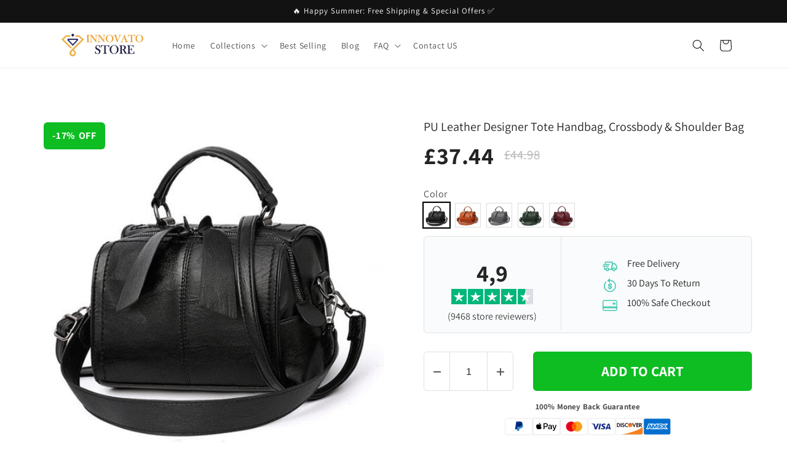

--- FILE ---
content_type: text/html; charset=utf-8
request_url: https://innovatostore.com/products/pu-leather-designer-tote-handbag-crossbody-shoulder-bag
body_size: 44481
content:
<!doctype html>
<html class="no-js" lang="en">
  <head>
    <meta charset="utf-8">
    <meta http-equiv="X-UA-Compatible" content="IE=edge">
    <meta name="viewport" content="width=device-width,initial-scale=1">
    <meta name="theme-color" content="">
    <meta name="google-site-verification" content="Hlhz7ljtqpg0Pl-J31bGIECO2kuzfwMsc3fmfqNpHbI" />
    <meta name="ahrefs-site-verification" content="0a608f8c38b0848b7fd9983571ee3e98a75486a88274e10d1faf30eae6a8a59a">
    <link rel="canonical" href="https://innovatostore.com/products/pu-leather-designer-tote-handbag-crossbody-shoulder-bag">
    <link rel="preconnect" href="https://cdn.shopify.com" crossorigin><link rel="icon" type="image/png" href="//innovatostore.com/cdn/shop/files/Innovato_Design_32x32_19cb28fc-0711-46bb-90dc-7884c7b7c98b.jpg?crop=center&height=32&v=1684226736&width=32"><link rel="preconnect" href="https://fonts.shopifycdn.com" crossorigin><title>
      PU Leather Designer Tote Handbag, Crossbody &amp; Shoulder Bag
 &ndash; Innovato Store</title>

    
      <meta name="description" content="Walk along the busy streets of the town carrying this Tote Bag by Innovato Store. You&#39;ll be looking fabulous with your outfit matched with this bag and you&#39;re going to be worry-free about the stuff that you need to bring along. This polyurethane leather bag has a smooth, soft, shiny, comfortable fabric that is tender a">
    

    

<meta property="og:site_name" content="Innovato Store">
<meta property="og:url" content="https://innovatostore.com/products/pu-leather-designer-tote-handbag-crossbody-shoulder-bag">
<meta property="og:title" content="PU Leather Designer Tote Handbag, Crossbody &amp; Shoulder Bag">
<meta property="og:type" content="product">
<meta property="og:description" content="Walk along the busy streets of the town carrying this Tote Bag by Innovato Store. You&#39;ll be looking fabulous with your outfit matched with this bag and you&#39;re going to be worry-free about the stuff that you need to bring along. This polyurethane leather bag has a smooth, soft, shiny, comfortable fabric that is tender a"><meta property="og:image" content="http://innovatostore.com/cdn/shop/products/product-image-1419374441.jpg?v=1635850414">
  <meta property="og:image:secure_url" content="https://innovatostore.com/cdn/shop/products/product-image-1419374441.jpg?v=1635850414">
  <meta property="og:image:width" content="800">
  <meta property="og:image:height" content="800"><meta property="og:price:currency" content="GBP"><meta name="twitter:card" content="summary_large_image">
<meta name="twitter:title" content="PU Leather Designer Tote Handbag, Crossbody &amp; Shoulder Bag">
<meta name="twitter:description" content="Walk along the busy streets of the town carrying this Tote Bag by Innovato Store. You&#39;ll be looking fabulous with your outfit matched with this bag and you&#39;re going to be worry-free about the stuff that you need to bring along. This polyurethane leather bag has a smooth, soft, shiny, comfortable fabric that is tender a">


    <script src="//innovatostore.com/cdn/shop/t/9/assets/constants.js?v=95358004781563950421684156420" defer="defer"></script>
    <script src="//innovatostore.com/cdn/shop/t/9/assets/pubsub.js?v=2921868252632587581684156420" defer="defer"></script>
    <script src="//innovatostore.com/cdn/shop/t/9/assets/global.js?v=127210358271191040921684156420" defer="defer"></script>
    <script>window.performance && window.performance.mark && window.performance.mark('shopify.content_for_header.start');</script><meta id="shopify-digital-wallet" name="shopify-digital-wallet" content="/955154497/digital_wallets/dialog">
<meta name="shopify-checkout-api-token" content="c2f538133afa323ec0b8666c94c034de">
<meta id="in-context-paypal-metadata" data-shop-id="955154497" data-venmo-supported="false" data-environment="production" data-locale="en_US" data-paypal-v4="true" data-currency="GBP">
<link rel="alternate" type="application/json+oembed" href="https://innovatostore.com/products/pu-leather-designer-tote-handbag-crossbody-shoulder-bag.oembed">
<script async="async" src="/checkouts/internal/preloads.js?locale=en-GB"></script>
<script id="shopify-features" type="application/json">{"accessToken":"c2f538133afa323ec0b8666c94c034de","betas":["rich-media-storefront-analytics"],"domain":"innovatostore.com","predictiveSearch":true,"shopId":955154497,"locale":"en"}</script>
<script>var Shopify = Shopify || {};
Shopify.shop = "innovatostore.myshopify.com";
Shopify.locale = "en";
Shopify.currency = {"active":"GBP","rate":"1.0"};
Shopify.country = "GB";
Shopify.theme = {"name":"Dawn","id":149327577413,"schema_name":"Dawn","schema_version":"9.0.0","theme_store_id":887,"role":"main"};
Shopify.theme.handle = "null";
Shopify.theme.style = {"id":null,"handle":null};
Shopify.cdnHost = "innovatostore.com/cdn";
Shopify.routes = Shopify.routes || {};
Shopify.routes.root = "/";</script>
<script type="module">!function(o){(o.Shopify=o.Shopify||{}).modules=!0}(window);</script>
<script>!function(o){function n(){var o=[];function n(){o.push(Array.prototype.slice.apply(arguments))}return n.q=o,n}var t=o.Shopify=o.Shopify||{};t.loadFeatures=n(),t.autoloadFeatures=n()}(window);</script>
<script id="shop-js-analytics" type="application/json">{"pageType":"product"}</script>
<script defer="defer" async type="module" src="//innovatostore.com/cdn/shopifycloud/shop-js/modules/v2/client.init-shop-cart-sync_DtuiiIyl.en.esm.js"></script>
<script defer="defer" async type="module" src="//innovatostore.com/cdn/shopifycloud/shop-js/modules/v2/chunk.common_CUHEfi5Q.esm.js"></script>
<script type="module">
  await import("//innovatostore.com/cdn/shopifycloud/shop-js/modules/v2/client.init-shop-cart-sync_DtuiiIyl.en.esm.js");
await import("//innovatostore.com/cdn/shopifycloud/shop-js/modules/v2/chunk.common_CUHEfi5Q.esm.js");

  window.Shopify.SignInWithShop?.initShopCartSync?.({"fedCMEnabled":true,"windoidEnabled":true});

</script>
<script>(function() {
  var isLoaded = false;
  function asyncLoad() {
    if (isLoaded) return;
    isLoaded = true;
    var urls = ["https:\/\/d18eg7dreypte5.cloudfront.net\/browse-abandonment\/smsbump_timer.js?shop=innovatostore.myshopify.com","https:\/\/omnisnippet1.com\/platforms\/shopify.js?source=scriptTag\u0026v=2025-05-15T12\u0026shop=innovatostore.myshopify.com"];
    for (var i = 0; i < urls.length; i++) {
      var s = document.createElement('script');
      s.type = 'text/javascript';
      s.async = true;
      s.src = urls[i];
      var x = document.getElementsByTagName('script')[0];
      x.parentNode.insertBefore(s, x);
    }
  };
  if(window.attachEvent) {
    window.attachEvent('onload', asyncLoad);
  } else {
    window.addEventListener('load', asyncLoad, false);
  }
})();</script>
<script id="__st">var __st={"a":955154497,"offset":-25200,"reqid":"92bc655c-8126-4b5e-ad05-dfb021b92d50-1766429297","pageurl":"innovatostore.com\/products\/pu-leather-designer-tote-handbag-crossbody-shoulder-bag","u":"b197a99ddf08","p":"product","rtyp":"product","rid":4504577048641};</script>
<script>window.ShopifyPaypalV4VisibilityTracking = true;</script>
<script id="captcha-bootstrap">!function(){'use strict';const t='contact',e='account',n='new_comment',o=[[t,t],['blogs',n],['comments',n],[t,'customer']],c=[[e,'customer_login'],[e,'guest_login'],[e,'recover_customer_password'],[e,'create_customer']],r=t=>t.map((([t,e])=>`form[action*='/${t}']:not([data-nocaptcha='true']) input[name='form_type'][value='${e}']`)).join(','),a=t=>()=>t?[...document.querySelectorAll(t)].map((t=>t.form)):[];function s(){const t=[...o],e=r(t);return a(e)}const i='password',u='form_key',d=['recaptcha-v3-token','g-recaptcha-response','h-captcha-response',i],f=()=>{try{return window.sessionStorage}catch{return}},m='__shopify_v',_=t=>t.elements[u];function p(t,e,n=!1){try{const o=window.sessionStorage,c=JSON.parse(o.getItem(e)),{data:r}=function(t){const{data:e,action:n}=t;return t[m]||n?{data:e,action:n}:{data:t,action:n}}(c);for(const[e,n]of Object.entries(r))t.elements[e]&&(t.elements[e].value=n);n&&o.removeItem(e)}catch(o){console.error('form repopulation failed',{error:o})}}const l='form_type',E='cptcha';function T(t){t.dataset[E]=!0}const w=window,h=w.document,L='Shopify',v='ce_forms',y='captcha';let A=!1;((t,e)=>{const n=(g='f06e6c50-85a8-45c8-87d0-21a2b65856fe',I='https://cdn.shopify.com/shopifycloud/storefront-forms-hcaptcha/ce_storefront_forms_captcha_hcaptcha.v1.5.2.iife.js',D={infoText:'Protected by hCaptcha',privacyText:'Privacy',termsText:'Terms'},(t,e,n)=>{const o=w[L][v],c=o.bindForm;if(c)return c(t,g,e,D).then(n);var r;o.q.push([[t,g,e,D],n]),r=I,A||(h.body.append(Object.assign(h.createElement('script'),{id:'captcha-provider',async:!0,src:r})),A=!0)});var g,I,D;w[L]=w[L]||{},w[L][v]=w[L][v]||{},w[L][v].q=[],w[L][y]=w[L][y]||{},w[L][y].protect=function(t,e){n(t,void 0,e),T(t)},Object.freeze(w[L][y]),function(t,e,n,w,h,L){const[v,y,A,g]=function(t,e,n){const i=e?o:[],u=t?c:[],d=[...i,...u],f=r(d),m=r(i),_=r(d.filter((([t,e])=>n.includes(e))));return[a(f),a(m),a(_),s()]}(w,h,L),I=t=>{const e=t.target;return e instanceof HTMLFormElement?e:e&&e.form},D=t=>v().includes(t);t.addEventListener('submit',(t=>{const e=I(t);if(!e)return;const n=D(e)&&!e.dataset.hcaptchaBound&&!e.dataset.recaptchaBound,o=_(e),c=g().includes(e)&&(!o||!o.value);(n||c)&&t.preventDefault(),c&&!n&&(function(t){try{if(!f())return;!function(t){const e=f();if(!e)return;const n=_(t);if(!n)return;const o=n.value;o&&e.removeItem(o)}(t);const e=Array.from(Array(32),(()=>Math.random().toString(36)[2])).join('');!function(t,e){_(t)||t.append(Object.assign(document.createElement('input'),{type:'hidden',name:u})),t.elements[u].value=e}(t,e),function(t,e){const n=f();if(!n)return;const o=[...t.querySelectorAll(`input[type='${i}']`)].map((({name:t})=>t)),c=[...d,...o],r={};for(const[a,s]of new FormData(t).entries())c.includes(a)||(r[a]=s);n.setItem(e,JSON.stringify({[m]:1,action:t.action,data:r}))}(t,e)}catch(e){console.error('failed to persist form',e)}}(e),e.submit())}));const S=(t,e)=>{t&&!t.dataset[E]&&(n(t,e.some((e=>e===t))),T(t))};for(const o of['focusin','change'])t.addEventListener(o,(t=>{const e=I(t);D(e)&&S(e,y())}));const B=e.get('form_key'),M=e.get(l),P=B&&M;t.addEventListener('DOMContentLoaded',(()=>{const t=y();if(P)for(const e of t)e.elements[l].value===M&&p(e,B);[...new Set([...A(),...v().filter((t=>'true'===t.dataset.shopifyCaptcha))])].forEach((e=>S(e,t)))}))}(h,new URLSearchParams(w.location.search),n,t,e,['guest_login'])})(!0,!0)}();</script>
<script integrity="sha256-4kQ18oKyAcykRKYeNunJcIwy7WH5gtpwJnB7kiuLZ1E=" data-source-attribution="shopify.loadfeatures" defer="defer" src="//innovatostore.com/cdn/shopifycloud/storefront/assets/storefront/load_feature-a0a9edcb.js" crossorigin="anonymous"></script>
<script data-source-attribution="shopify.dynamic_checkout.dynamic.init">var Shopify=Shopify||{};Shopify.PaymentButton=Shopify.PaymentButton||{isStorefrontPortableWallets:!0,init:function(){window.Shopify.PaymentButton.init=function(){};var t=document.createElement("script");t.src="https://innovatostore.com/cdn/shopifycloud/portable-wallets/latest/portable-wallets.en.js",t.type="module",document.head.appendChild(t)}};
</script>
<script data-source-attribution="shopify.dynamic_checkout.buyer_consent">
  function portableWalletsHideBuyerConsent(e){var t=document.getElementById("shopify-buyer-consent"),n=document.getElementById("shopify-subscription-policy-button");t&&n&&(t.classList.add("hidden"),t.setAttribute("aria-hidden","true"),n.removeEventListener("click",e))}function portableWalletsShowBuyerConsent(e){var t=document.getElementById("shopify-buyer-consent"),n=document.getElementById("shopify-subscription-policy-button");t&&n&&(t.classList.remove("hidden"),t.removeAttribute("aria-hidden"),n.addEventListener("click",e))}window.Shopify?.PaymentButton&&(window.Shopify.PaymentButton.hideBuyerConsent=portableWalletsHideBuyerConsent,window.Shopify.PaymentButton.showBuyerConsent=portableWalletsShowBuyerConsent);
</script>
<script data-source-attribution="shopify.dynamic_checkout.cart.bootstrap">document.addEventListener("DOMContentLoaded",(function(){function t(){return document.querySelector("shopify-accelerated-checkout-cart, shopify-accelerated-checkout")}if(t())Shopify.PaymentButton.init();else{new MutationObserver((function(e,n){t()&&(Shopify.PaymentButton.init(),n.disconnect())})).observe(document.body,{childList:!0,subtree:!0})}}));
</script>
<link id="shopify-accelerated-checkout-styles" rel="stylesheet" media="screen" href="https://innovatostore.com/cdn/shopifycloud/portable-wallets/latest/accelerated-checkout-backwards-compat.css" crossorigin="anonymous">
<style id="shopify-accelerated-checkout-cart">
        #shopify-buyer-consent {
  margin-top: 1em;
  display: inline-block;
  width: 100%;
}

#shopify-buyer-consent.hidden {
  display: none;
}

#shopify-subscription-policy-button {
  background: none;
  border: none;
  padding: 0;
  text-decoration: underline;
  font-size: inherit;
  cursor: pointer;
}

#shopify-subscription-policy-button::before {
  box-shadow: none;
}

      </style>
<script id="sections-script" data-sections="header" defer="defer" src="//innovatostore.com/cdn/shop/t/9/compiled_assets/scripts.js?2544"></script>
<script>window.performance && window.performance.mark && window.performance.mark('shopify.content_for_header.end');</script>


    <style data-shopify>
      @font-face {
  font-family: Assistant;
  font-weight: 400;
  font-style: normal;
  font-display: swap;
  src: url("//innovatostore.com/cdn/fonts/assistant/assistant_n4.9120912a469cad1cc292572851508ca49d12e768.woff2") format("woff2"),
       url("//innovatostore.com/cdn/fonts/assistant/assistant_n4.6e9875ce64e0fefcd3f4446b7ec9036b3ddd2985.woff") format("woff");
}

      @font-face {
  font-family: Assistant;
  font-weight: 700;
  font-style: normal;
  font-display: swap;
  src: url("//innovatostore.com/cdn/fonts/assistant/assistant_n7.bf44452348ec8b8efa3aa3068825305886b1c83c.woff2") format("woff2"),
       url("//innovatostore.com/cdn/fonts/assistant/assistant_n7.0c887fee83f6b3bda822f1150b912c72da0f7b64.woff") format("woff");
}

      
      
      @font-face {
  font-family: Assistant;
  font-weight: 400;
  font-style: normal;
  font-display: swap;
  src: url("//innovatostore.com/cdn/fonts/assistant/assistant_n4.9120912a469cad1cc292572851508ca49d12e768.woff2") format("woff2"),
       url("//innovatostore.com/cdn/fonts/assistant/assistant_n4.6e9875ce64e0fefcd3f4446b7ec9036b3ddd2985.woff") format("woff");
}


      :root {
        --font-body-family: Assistant, sans-serif;
        --font-body-style: normal;
        --font-body-weight: 400;
        --font-body-weight-bold: 700;

        --font-heading-family: Assistant, sans-serif;
        --font-heading-style: normal;
        --font-heading-weight: 400;

        --font-body-scale: 1.0;
        --font-heading-scale: 1.0;

        --color-base-text: 18, 18, 18;
        --color-shadow: 18, 18, 18;
        --color-base-background-1: 255, 255, 255;
        --color-base-background-2: 243, 243, 243;
        --color-base-solid-button-labels: 255, 255, 255;
        --color-base-outline-button-labels: 18, 18, 18;
        --color-base-accent-1: 13, 189, 33;
        --color-base-accent-2: 51, 79, 180;
        --payment-terms-background-color: #ffffff;

        --gradient-base-background-1: #ffffff;
        --gradient-base-background-2: #f3f3f3;
        --gradient-base-accent-1: #0dbd21;
        --gradient-base-accent-2: #334fb4;

        --media-padding: px;
        --media-border-opacity: 0.05;
        --media-border-width: 1px;
        --media-radius: 0px;
        --media-shadow-opacity: 0.0;
        --media-shadow-horizontal-offset: 0px;
        --media-shadow-vertical-offset: 4px;
        --media-shadow-blur-radius: 5px;
        --media-shadow-visible: 0;

        --page-width: 120rem;
        --page-width-margin: 0rem;

        --product-card-image-padding: 0.0rem;
        --product-card-corner-radius: 0.0rem;
        --product-card-text-alignment: left;
        --product-card-border-width: 0.0rem;
        --product-card-border-opacity: 0.1;
        --product-card-shadow-opacity: 0.0;
        --product-card-shadow-visible: 0;
        --product-card-shadow-horizontal-offset: 0.0rem;
        --product-card-shadow-vertical-offset: 0.4rem;
        --product-card-shadow-blur-radius: 0.5rem;

        --collection-card-image-padding: 0.0rem;
        --collection-card-corner-radius: 0.0rem;
        --collection-card-text-alignment: left;
        --collection-card-border-width: 0.0rem;
        --collection-card-border-opacity: 0.1;
        --collection-card-shadow-opacity: 0.0;
        --collection-card-shadow-visible: 0;
        --collection-card-shadow-horizontal-offset: 0.0rem;
        --collection-card-shadow-vertical-offset: 0.4rem;
        --collection-card-shadow-blur-radius: 0.5rem;

        --blog-card-image-padding: 0.0rem;
        --blog-card-corner-radius: 0.0rem;
        --blog-card-text-alignment: left;
        --blog-card-border-width: 0.0rem;
        --blog-card-border-opacity: 0.1;
        --blog-card-shadow-opacity: 0.0;
        --blog-card-shadow-visible: 0;
        --blog-card-shadow-horizontal-offset: 0.0rem;
        --blog-card-shadow-vertical-offset: 0.4rem;
        --blog-card-shadow-blur-radius: 0.5rem;

        --badge-corner-radius: 4.0rem;

        --popup-border-width: 1px;
        --popup-border-opacity: 0.1;
        --popup-corner-radius: 0px;
        --popup-shadow-opacity: 0.0;
        --popup-shadow-horizontal-offset: 0px;
        --popup-shadow-vertical-offset: 4px;
        --popup-shadow-blur-radius: 5px;

        --drawer-border-width: 1px;
        --drawer-border-opacity: 0.1;
        --drawer-shadow-opacity: 0.0;
        --drawer-shadow-horizontal-offset: 0px;
        --drawer-shadow-vertical-offset: 4px;
        --drawer-shadow-blur-radius: 5px;

        --spacing-sections-desktop: 0px;
        --spacing-sections-mobile: 0px;

        --grid-desktop-vertical-spacing: 8px;
        --grid-desktop-horizontal-spacing: 8px;
        --grid-mobile-vertical-spacing: 4px;
        --grid-mobile-horizontal-spacing: 4px;

        --text-boxes-border-opacity: 0.1;
        --text-boxes-border-width: 0px;
        --text-boxes-radius: 0px;
        --text-boxes-shadow-opacity: 0.0;
        --text-boxes-shadow-visible: 0;
        --text-boxes-shadow-horizontal-offset: 0px;
        --text-boxes-shadow-vertical-offset: 4px;
        --text-boxes-shadow-blur-radius: 5px;

        --buttons-radius: 0px;
        --buttons-radius-outset: 0px;
        --buttons-border-width: 1px;
        --buttons-border-opacity: 1.0;
        --buttons-shadow-opacity: 0.0;
        --buttons-shadow-visible: 0;
        --buttons-shadow-horizontal-offset: 0px;
        --buttons-shadow-vertical-offset: 4px;
        --buttons-shadow-blur-radius: 5px;
        --buttons-border-offset: 0px;

        --inputs-radius: 0px;
        --inputs-border-width: 1px;
        --inputs-border-opacity: 0.55;
        --inputs-shadow-opacity: 0.0;
        --inputs-shadow-horizontal-offset: 0px;
        --inputs-margin-offset: 0px;
        --inputs-shadow-vertical-offset: 4px;
        --inputs-shadow-blur-radius: 5px;
        --inputs-radius-outset: 0px;

        --variant-pills-radius: 40px;
        --variant-pills-border-width: 1px;
        --variant-pills-border-opacity: 0.55;
        --variant-pills-shadow-opacity: 0.0;
        --variant-pills-shadow-horizontal-offset: 0px;
        --variant-pills-shadow-vertical-offset: 4px;
        --variant-pills-shadow-blur-radius: 5px;
      }

      *,
      *::before,
      *::after {
        box-sizing: inherit;
      }

      html {
        box-sizing: border-box;
        font-size: calc(var(--font-body-scale) * 62.5%);
        height: 100%;
      }

      body {
        display: grid;
        grid-template-rows: auto auto 1fr auto;
        grid-template-columns: 100%;
        min-height: 100%;
        margin: 0;
        font-size: 1.5rem;
        letter-spacing: 0.06rem;
        line-height: calc(1 + 0.8 / var(--font-body-scale));
        font-family: var(--font-body-family);
        font-style: var(--font-body-style);
        font-weight: var(--font-body-weight);
      }

      @media screen and (min-width: 750px) {
        body {
          font-size: 1.6rem;
        }
      }
    </style>

    <link href="//innovatostore.com/cdn/shop/t/9/assets/base.css?v=122709762275722651911684160894" rel="stylesheet" type="text/css" media="all" />
<link rel="preload" as="font" href="//innovatostore.com/cdn/fonts/assistant/assistant_n4.9120912a469cad1cc292572851508ca49d12e768.woff2" type="font/woff2" crossorigin><link rel="preload" as="font" href="//innovatostore.com/cdn/fonts/assistant/assistant_n4.9120912a469cad1cc292572851508ca49d12e768.woff2" type="font/woff2" crossorigin><link rel="stylesheet" href="//innovatostore.com/cdn/shop/t/9/assets/component-predictive-search.css?v=85913294783299393391684156419" media="print" onload="this.media='all'"><script>document.documentElement.className = document.documentElement.className.replace('no-js', 'js');
    if (Shopify.designMode) {
      document.documentElement.classList.add('shopify-design-mode');
    }
    </script>
  
	<script>var loox_global_hash = '1713453263102';</script><style>.loox-reviews-default { max-width: 1200px; margin: 0 auto; }.loox-rating .loox-icon { color:#f9bd36; }
:root { --lxs-rating-icon-color: #f9bd36; }</style>

<script>
    
    
    
    
    var gsf_conversion_data = {page_type : 'product', event : 'view_item', data : {product_data : [{variant_id : 31961527255105, product_id : 4504577048641, name : "PU Leather Designer Tote Handbag, Crossbody &amp; Shoulder Bag", price : "37.44", currency : "GBP", sku : "27010391-black-22x16x13cm", brand : "Innovato Store", variant : "Black", category : "Bags", quantity : "39" }], total_price : "37.44", shop_currency : "GBP"}};
    
</script>
<!--Gem_Page_Header_Script-->
    


<!--End_Gem_Page_Header_Script-->
    <!-- Clarity tracking code for https://innovatostore.com/ --><script>    (function(c,l,a,r,i,t,y){        c[a]=c[a]||function(){(c[a].q=c[a].q||[]).push(arguments)};        t=l.createElement(r);t.async=1;t.src="https://www.clarity.ms/tag/"+i+"?ref=bwt";        y=l.getElementsByTagName(r)[0];y.parentNode.insertBefore(t,y);    })(window, document, "clarity", "script", "h4x137q0ra");</script>

<!-- BEGIN app block: shopify://apps/judge-me-reviews/blocks/judgeme_core/61ccd3b1-a9f2-4160-9fe9-4fec8413e5d8 --><!-- Start of Judge.me Core -->




<link rel="dns-prefetch" href="https://cdnwidget.judge.me">
<link rel="dns-prefetch" href="https://cdn.judge.me">
<link rel="dns-prefetch" href="https://cdn1.judge.me">
<link rel="dns-prefetch" href="https://api.judge.me">

<script data-cfasync='false' class='jdgm-settings-script'>window.jdgmSettings={"pagination":5,"disable_web_reviews":false,"badge_no_review_text":"No reviews","badge_n_reviews_text":"({{ n }})","badge_star_color":"#F9BD36","hide_badge_preview_if_no_reviews":true,"badge_hide_text":false,"enforce_center_preview_badge":false,"widget_title":"Customer Reviews","widget_open_form_text":"Write a review","widget_close_form_text":"Cancel review","widget_refresh_page_text":"Refresh page","widget_summary_text":"Based on {{ number_of_reviews }} review/reviews","widget_no_review_text":"Be the first to write a review","widget_name_field_text":"Name","widget_verified_name_field_text":"Verified Name (public)","widget_name_placeholder_text":"Enter your name (public)","widget_required_field_error_text":"This field is required.","widget_email_field_text":"Email","widget_verified_email_field_text":"Verified Email (private, can not be edited)","widget_email_placeholder_text":"Enter your email (private)","widget_email_field_error_text":"Please enter a valid email address.","widget_rating_field_text":"Rating","widget_review_title_field_text":"Review Title","widget_review_title_placeholder_text":"Give your review a title","widget_review_body_field_text":"Review","widget_review_body_placeholder_text":"Write your comments here","widget_pictures_field_text":"Picture/Video (optional)","widget_submit_review_text":"Submit Review","widget_submit_verified_review_text":"Submit Verified Review","widget_submit_success_msg_with_auto_publish":"Thank you! Please refresh the page in a few moments to see your review. You can remove or edit your review by logging into \u003ca href='https://judge.me/login' target='_blank' rel='nofollow noopener'\u003eJudge.me\u003c/a\u003e","widget_submit_success_msg_no_auto_publish":"Thank you! Your review will be published as soon as it is approved by the shop admin. You can remove or edit your review by logging into \u003ca href='https://judge.me/login' target='_blank' rel='nofollow noopener'\u003eJudge.me\u003c/a\u003e","widget_show_default_reviews_out_of_total_text":"Showing {{ n_reviews_shown }} out of {{ n_reviews }} reviews.","widget_show_all_link_text":"Show all","widget_show_less_link_text":"Show less","widget_author_said_text":"{{ reviewer_name }} said:","widget_days_text":"{{ n }} days ago","widget_weeks_text":"{{ n }} week/weeks ago","widget_months_text":"{{ n }} month/months ago","widget_years_text":"{{ n }} year/years ago","widget_yesterday_text":"Yesterday","widget_today_text":"Today","widget_replied_text":"\u003e\u003e {{ shop_name }} replied:","widget_read_more_text":"Read more","widget_rating_filter_see_all_text":"See all reviews","widget_sorting_most_recent_text":"Most Recent","widget_sorting_highest_rating_text":"Highest Rating","widget_sorting_lowest_rating_text":"Lowest Rating","widget_sorting_with_pictures_text":"Only Pictures","widget_sorting_most_helpful_text":"Most Helpful","widget_open_question_form_text":"Ask a question","widget_reviews_subtab_text":"Reviews","widget_questions_subtab_text":"Questions","widget_question_label_text":"Question","widget_answer_label_text":"Answer","widget_question_placeholder_text":"Write your question here","widget_submit_question_text":"Submit Question","widget_question_submit_success_text":"Thank you for your question! We will notify you once it gets answered.","widget_star_color":"#F9BD36","verified_badge_text":"Verified","verified_badge_placement":"left-of-reviewer-name","widget_hide_border":false,"widget_social_share":true,"all_reviews_include_out_of_store_products":true,"all_reviews_out_of_store_text":"(out of store)","all_reviews_product_name_prefix_text":"about","enable_review_pictures":true,"widget_theme":"leex","default_sort_method":"highest-rating","widget_product_reviews_subtab_text":"Product Reviews","widget_shop_reviews_subtab_text":"Shop Reviews","widget_write_a_store_review_text":"Write a Store Review","widget_other_languages_heading":"Reviews in Other Languages","widget_sorting_pictures_first_text":"Pictures First","floating_tab_button_name":"★ Reviews","floating_tab_title":"Let customers speak for us","floating_tab_url":"","floating_tab_url_enabled":false,"all_reviews_text_badge_text":"Customers rate us {{ shop.metafields.judgeme.all_reviews_rating | round: 1 }}/5 based on {{ shop.metafields.judgeme.all_reviews_count }} reviews.","all_reviews_text_badge_text_branded_style":"{{ shop.metafields.judgeme.all_reviews_rating | round: 1 }} out of 5 stars based on {{ shop.metafields.judgeme.all_reviews_count }} reviews","all_reviews_text_badge_url":"","all_reviews_text_style":"branded","featured_carousel_title":"Let customers speak for us","featured_carousel_count_text":"from {{ n }} reviews","featured_carousel_url":"","verified_count_badge_style":"branded","verified_count_badge_url":"","picture_reminder_submit_button":"Upload Pictures","widget_sorting_videos_first_text":"Videos First","widget_review_pending_text":"Pending","remove_microdata_snippet":false,"preview_badge_no_question_text":"No questions","preview_badge_n_question_text":"{{ number_of_questions }} question/questions","widget_search_bar_placeholder":"Search reviews","widget_sorting_verified_only_text":"Verified only","featured_carousel_verified_badge_enable":true,"featured_carousel_more_reviews_button_text":"Read more reviews","featured_carousel_view_product_button_text":"View product","all_reviews_page_load_more_text":"Load More Reviews","widget_advanced_speed_features":5,"widget_public_name_text":"displayed publicly like","default_reviewer_name_has_non_latin":true,"widget_reviewer_anonymous":"Anonymous","medals_widget_title":"Judge.me Review Medals","widget_invalid_yt_video_url_error_text":"Not a YouTube video URL","widget_max_length_field_error_text":"Please enter no more than {0} characters.","widget_verified_by_shop_text":"Verified by Shop","widget_load_with_code_splitting":true,"widget_ugc_title":"Made by us, Shared by you","widget_ugc_subtitle":"Tag us to see your picture featured in our page","widget_ugc_primary_button_text":"Buy Now","widget_ugc_secondary_button_text":"Load More","widget_ugc_reviews_button_text":"View Reviews","widget_summary_average_rating_text":"{{ average_rating }} out of 5","widget_media_grid_title":"Customer photos \u0026 videos","widget_media_grid_see_more_text":"See more","widget_show_product_medals":false,"widget_verified_by_judgeme_text":"Verified by Judge.me","widget_verified_by_judgeme_text_in_store_medals":"Verified by Judge.me","widget_media_field_exceed_quantity_message":"Sorry, we can only accept {{ max_media }} for one review.","widget_media_field_exceed_limit_message":"{{ file_name }} is too large, please select a {{ media_type }} less than {{ size_limit }}MB.","widget_review_submitted_text":"Review Submitted!","widget_question_submitted_text":"Question Submitted!","widget_close_form_text_question":"Cancel","widget_write_your_answer_here_text":"Write your answer here","widget_enabled_branded_link":true,"widget_show_collected_by_judgeme":false,"widget_collected_by_judgeme_text":"collected by Judge.me","widget_load_more_text":"Load More","widget_full_review_text":"Full Review","widget_read_more_reviews_text":"Read More Reviews","widget_read_questions_text":"Read Questions","widget_questions_and_answers_text":"Questions \u0026 Answers","widget_verified_by_text":"Verified by","widget_number_of_reviews_text":"{{ number_of_reviews }} reviews","widget_back_button_text":"Back","widget_next_button_text":"Next","widget_custom_forms_filter_button":"Filters","how_reviews_are_collected":"How reviews are collected?","widget_gdpr_statement":"How we use your data: We’ll only contact you about the review you left, and only if necessary. By submitting your review, you agree to Judge.me’s \u003ca href='https://judge.me/terms' target='_blank' rel='nofollow noopener'\u003eterms\u003c/a\u003e, \u003ca href='https://judge.me/privacy' target='_blank' rel='nofollow noopener'\u003eprivacy\u003c/a\u003e and \u003ca href='https://judge.me/content-policy' target='_blank' rel='nofollow noopener'\u003econtent\u003c/a\u003e policies.","review_snippet_widget_round_border_style":true,"review_snippet_widget_card_color":"#FFFFFF","review_snippet_widget_slider_arrows_background_color":"#FFFFFF","review_snippet_widget_slider_arrows_color":"#000000","review_snippet_widget_star_color":"#339999","platform":"shopify","branding_url":"https://app.judge.me/reviews","branding_text":"Powered by Judge.me","locale":"en","reply_name":"Innovato Store","widget_version":"3.0","footer":true,"autopublish":true,"review_dates":true,"enable_custom_form":false,"enable_multi_locales_translations":false,"can_be_branded":true,"reply_name_text":"Innovato Store"};</script> <style class='jdgm-settings-style'>.jdgm-xx{left:0}:root{--jdgm-primary-color: #399;--jdgm-secondary-color: rgba(51,153,153,0.1);--jdgm-star-color: #F9BD36;--jdgm-write-review-text-color: white;--jdgm-write-review-bg-color: #339999;--jdgm-paginate-color: #399;--jdgm-border-radius: 0;--jdgm-reviewer-name-color: #339999}.jdgm-histogram__bar-content{background-color:#399}.jdgm-rev[data-verified-buyer=true] .jdgm-rev__icon.jdgm-rev__icon:after,.jdgm-rev__buyer-badge.jdgm-rev__buyer-badge{color:white;background-color:#399}.jdgm-review-widget--small .jdgm-gallery.jdgm-gallery .jdgm-gallery__thumbnail-link:nth-child(8) .jdgm-gallery__thumbnail-wrapper.jdgm-gallery__thumbnail-wrapper:before{content:"See more"}@media only screen and (min-width: 768px){.jdgm-gallery.jdgm-gallery .jdgm-gallery__thumbnail-link:nth-child(8) .jdgm-gallery__thumbnail-wrapper.jdgm-gallery__thumbnail-wrapper:before{content:"See more"}}.jdgm-preview-badge .jdgm-star.jdgm-star{color:#F9BD36}.jdgm-prev-badge[data-average-rating='0.00']{display:none !important}.jdgm-author-all-initials{display:none !important}.jdgm-author-last-initial{display:none !important}.jdgm-rev-widg__title{visibility:hidden}.jdgm-rev-widg__summary-text{visibility:hidden}.jdgm-prev-badge__text{visibility:hidden}.jdgm-rev__prod-link-prefix:before{content:'about'}.jdgm-rev__out-of-store-text:before{content:'(out of store)'}@media only screen and (min-width: 768px){.jdgm-rev__pics .jdgm-rev_all-rev-page-picture-separator,.jdgm-rev__pics .jdgm-rev__product-picture{display:none}}@media only screen and (max-width: 768px){.jdgm-rev__pics .jdgm-rev_all-rev-page-picture-separator,.jdgm-rev__pics .jdgm-rev__product-picture{display:none}}.jdgm-preview-badge[data-template="product"]{display:none !important}.jdgm-preview-badge[data-template="collection"]{display:none !important}.jdgm-preview-badge[data-template="index"]{display:none !important}.jdgm-review-widget[data-from-snippet="true"]{display:none !important}.jdgm-verified-count-badget[data-from-snippet="true"]{display:none !important}.jdgm-carousel-wrapper[data-from-snippet="true"]{display:none !important}.jdgm-all-reviews-text[data-from-snippet="true"]{display:none !important}.jdgm-medals-section[data-from-snippet="true"]{display:none !important}.jdgm-ugc-media-wrapper[data-from-snippet="true"]{display:none !important}.jdgm-review-snippet-widget .jdgm-rev-snippet-widget__cards-container .jdgm-rev-snippet-card{border-radius:8px;background:#fff}.jdgm-review-snippet-widget .jdgm-rev-snippet-widget__cards-container .jdgm-rev-snippet-card__rev-rating .jdgm-star{color:#399}.jdgm-review-snippet-widget .jdgm-rev-snippet-widget__prev-btn,.jdgm-review-snippet-widget .jdgm-rev-snippet-widget__next-btn{border-radius:50%;background:#fff}.jdgm-review-snippet-widget .jdgm-rev-snippet-widget__prev-btn>svg,.jdgm-review-snippet-widget .jdgm-rev-snippet-widget__next-btn>svg{fill:#000}.jdgm-full-rev-modal.rev-snippet-widget .jm-mfp-container .jm-mfp-content,.jdgm-full-rev-modal.rev-snippet-widget .jm-mfp-container .jdgm-full-rev__icon,.jdgm-full-rev-modal.rev-snippet-widget .jm-mfp-container .jdgm-full-rev__pic-img,.jdgm-full-rev-modal.rev-snippet-widget .jm-mfp-container .jdgm-full-rev__reply{border-radius:8px}.jdgm-full-rev-modal.rev-snippet-widget .jm-mfp-container .jdgm-full-rev[data-verified-buyer="true"] .jdgm-full-rev__icon::after{border-radius:8px}.jdgm-full-rev-modal.rev-snippet-widget .jm-mfp-container .jdgm-full-rev .jdgm-rev__buyer-badge{border-radius:calc( 8px / 2 )}.jdgm-full-rev-modal.rev-snippet-widget .jm-mfp-container .jdgm-full-rev .jdgm-full-rev__replier::before{content:'Innovato Store'}.jdgm-full-rev-modal.rev-snippet-widget .jm-mfp-container .jdgm-full-rev .jdgm-full-rev__product-button{border-radius:calc( 8px * 6 )}
</style> <style class='jdgm-settings-style'></style> <script data-cfasync="false" type="text/javascript" async src="https://cdn.judge.me/shopify_v2/leex.js" id="judgeme_widget_leex_js"></script>
<link id="judgeme_widget_leex_css" rel="stylesheet" type="text/css" media="nope!" onload="this.media='all'" href="https://cdn.judge.me/widget_v3/theme/leex.css">

  
  
  
  <style class='jdgm-miracle-styles'>
  @-webkit-keyframes jdgm-spin{0%{-webkit-transform:rotate(0deg);-ms-transform:rotate(0deg);transform:rotate(0deg)}100%{-webkit-transform:rotate(359deg);-ms-transform:rotate(359deg);transform:rotate(359deg)}}@keyframes jdgm-spin{0%{-webkit-transform:rotate(0deg);-ms-transform:rotate(0deg);transform:rotate(0deg)}100%{-webkit-transform:rotate(359deg);-ms-transform:rotate(359deg);transform:rotate(359deg)}}@font-face{font-family:'JudgemeStar';src:url("[data-uri]") format("woff");font-weight:normal;font-style:normal}.jdgm-star{font-family:'JudgemeStar';display:inline !important;text-decoration:none !important;padding:0 4px 0 0 !important;margin:0 !important;font-weight:bold;opacity:1;-webkit-font-smoothing:antialiased;-moz-osx-font-smoothing:grayscale}.jdgm-star:hover{opacity:1}.jdgm-star:last-of-type{padding:0 !important}.jdgm-star.jdgm--on:before{content:"\e000"}.jdgm-star.jdgm--off:before{content:"\e001"}.jdgm-star.jdgm--half:before{content:"\e002"}.jdgm-widget *{margin:0;line-height:1.4;-webkit-box-sizing:border-box;-moz-box-sizing:border-box;box-sizing:border-box;-webkit-overflow-scrolling:touch}.jdgm-hidden{display:none !important;visibility:hidden !important}.jdgm-temp-hidden{display:none}.jdgm-spinner{width:40px;height:40px;margin:auto;border-radius:50%;border-top:2px solid #eee;border-right:2px solid #eee;border-bottom:2px solid #eee;border-left:2px solid #ccc;-webkit-animation:jdgm-spin 0.8s infinite linear;animation:jdgm-spin 0.8s infinite linear}.jdgm-prev-badge{display:block !important}

</style>


  
  
   


<script data-cfasync='false' class='jdgm-script'>
!function(e){window.jdgm=window.jdgm||{},jdgm.CDN_HOST="https://cdnwidget.judge.me/",jdgm.API_HOST="https://api.judge.me/",jdgm.CDN_BASE_URL="https://cdn.shopify.com/extensions/019b3697-792e-7226-8331-acb4ce7d04ed/judgeme-extensions-272/assets/",
jdgm.docReady=function(d){(e.attachEvent?"complete"===e.readyState:"loading"!==e.readyState)?
setTimeout(d,0):e.addEventListener("DOMContentLoaded",d)},jdgm.loadCSS=function(d,t,o,a){
!o&&jdgm.loadCSS.requestedUrls.indexOf(d)>=0||(jdgm.loadCSS.requestedUrls.push(d),
(a=e.createElement("link")).rel="stylesheet",a.class="jdgm-stylesheet",a.media="nope!",
a.href=d,a.onload=function(){this.media="all",t&&setTimeout(t)},e.body.appendChild(a))},
jdgm.loadCSS.requestedUrls=[],jdgm.loadJS=function(e,d){var t=new XMLHttpRequest;
t.onreadystatechange=function(){4===t.readyState&&(Function(t.response)(),d&&d(t.response))},
t.open("GET",e),t.send()},jdgm.docReady((function(){(window.jdgmLoadCSS||e.querySelectorAll(
".jdgm-widget, .jdgm-all-reviews-page").length>0)&&(jdgmSettings.widget_load_with_code_splitting?
parseFloat(jdgmSettings.widget_version)>=3?jdgm.loadCSS(jdgm.CDN_HOST+"widget_v3/base.css"):
jdgm.loadCSS(jdgm.CDN_HOST+"widget/base.css"):jdgm.loadCSS(jdgm.CDN_HOST+"shopify_v2.css"),
jdgm.loadJS(jdgm.CDN_HOST+"loa"+"der.js"))}))}(document);
</script>
<noscript><link rel="stylesheet" type="text/css" media="all" href="https://cdnwidget.judge.me/shopify_v2.css"></noscript>

<!-- BEGIN app snippet: theme_fix_tags --><script>
  (function() {
    var jdgmThemeFixes = null;
    if (!jdgmThemeFixes) return;
    var thisThemeFix = jdgmThemeFixes[Shopify.theme.id];
    if (!thisThemeFix) return;

    if (thisThemeFix.html) {
      document.addEventListener("DOMContentLoaded", function() {
        var htmlDiv = document.createElement('div');
        htmlDiv.classList.add('jdgm-theme-fix-html');
        htmlDiv.innerHTML = thisThemeFix.html;
        document.body.append(htmlDiv);
      });
    };

    if (thisThemeFix.css) {
      var styleTag = document.createElement('style');
      styleTag.classList.add('jdgm-theme-fix-style');
      styleTag.innerHTML = thisThemeFix.css;
      document.head.append(styleTag);
    };

    if (thisThemeFix.js) {
      var scriptTag = document.createElement('script');
      scriptTag.classList.add('jdgm-theme-fix-script');
      scriptTag.innerHTML = thisThemeFix.js;
      document.head.append(scriptTag);
    };
  })();
</script>
<!-- END app snippet -->
<!-- End of Judge.me Core -->



<!-- END app block --><!-- BEGIN app block: shopify://apps/simprosys-google-shopping-feed/blocks/core_settings_block/1f0b859e-9fa6-4007-97e8-4513aff5ff3b --><!-- BEGIN: GSF App Core Tags & Scripts by Simprosys Google Shopping Feed -->









<!-- END: GSF App Core Tags & Scripts by Simprosys Google Shopping Feed -->
<!-- END app block --><!-- BEGIN app block: shopify://apps/gempages-builder/blocks/embed-gp-script-head/20b379d4-1b20-474c-a6ca-665c331919f3 -->








  







<!-- END app block --><!-- BEGIN app block: shopify://apps/frequently-bought/blocks/app-embed-block/b1a8cbea-c844-4842-9529-7c62dbab1b1f --><script>
    window.codeblackbelt = window.codeblackbelt || {};
    window.codeblackbelt.shop = window.codeblackbelt.shop || 'innovatostore.myshopify.com';
    
        window.codeblackbelt.productId = 4504577048641;</script><script src="//cdn.codeblackbelt.com/widgets/frequently-bought-together/main.min.js?version=2025122211-0700" async></script>
 <!-- END app block --><script src="https://cdn.shopify.com/extensions/019b3697-792e-7226-8331-acb4ce7d04ed/judgeme-extensions-272/assets/loader.js" type="text/javascript" defer="defer"></script>
<link href="https://monorail-edge.shopifysvc.com" rel="dns-prefetch">
<script>(function(){if ("sendBeacon" in navigator && "performance" in window) {try {var session_token_from_headers = performance.getEntriesByType('navigation')[0].serverTiming.find(x => x.name == '_s').description;} catch {var session_token_from_headers = undefined;}var session_cookie_matches = document.cookie.match(/_shopify_s=([^;]*)/);var session_token_from_cookie = session_cookie_matches && session_cookie_matches.length === 2 ? session_cookie_matches[1] : "";var session_token = session_token_from_headers || session_token_from_cookie || "";function handle_abandonment_event(e) {var entries = performance.getEntries().filter(function(entry) {return /monorail-edge.shopifysvc.com/.test(entry.name);});if (!window.abandonment_tracked && entries.length === 0) {window.abandonment_tracked = true;var currentMs = Date.now();var navigation_start = performance.timing.navigationStart;var payload = {shop_id: 955154497,url: window.location.href,navigation_start,duration: currentMs - navigation_start,session_token,page_type: "product"};window.navigator.sendBeacon("https://monorail-edge.shopifysvc.com/v1/produce", JSON.stringify({schema_id: "online_store_buyer_site_abandonment/1.1",payload: payload,metadata: {event_created_at_ms: currentMs,event_sent_at_ms: currentMs}}));}}window.addEventListener('pagehide', handle_abandonment_event);}}());</script>
<script id="web-pixels-manager-setup">(function e(e,d,r,n,o){if(void 0===o&&(o={}),!Boolean(null===(a=null===(i=window.Shopify)||void 0===i?void 0:i.analytics)||void 0===a?void 0:a.replayQueue)){var i,a;window.Shopify=window.Shopify||{};var t=window.Shopify;t.analytics=t.analytics||{};var s=t.analytics;s.replayQueue=[],s.publish=function(e,d,r){return s.replayQueue.push([e,d,r]),!0};try{self.performance.mark("wpm:start")}catch(e){}var l=function(){var e={modern:/Edge?\/(1{2}[4-9]|1[2-9]\d|[2-9]\d{2}|\d{4,})\.\d+(\.\d+|)|Firefox\/(1{2}[4-9]|1[2-9]\d|[2-9]\d{2}|\d{4,})\.\d+(\.\d+|)|Chrom(ium|e)\/(9{2}|\d{3,})\.\d+(\.\d+|)|(Maci|X1{2}).+ Version\/(15\.\d+|(1[6-9]|[2-9]\d|\d{3,})\.\d+)([,.]\d+|)( \(\w+\)|)( Mobile\/\w+|) Safari\/|Chrome.+OPR\/(9{2}|\d{3,})\.\d+\.\d+|(CPU[ +]OS|iPhone[ +]OS|CPU[ +]iPhone|CPU IPhone OS|CPU iPad OS)[ +]+(15[._]\d+|(1[6-9]|[2-9]\d|\d{3,})[._]\d+)([._]\d+|)|Android:?[ /-](13[3-9]|1[4-9]\d|[2-9]\d{2}|\d{4,})(\.\d+|)(\.\d+|)|Android.+Firefox\/(13[5-9]|1[4-9]\d|[2-9]\d{2}|\d{4,})\.\d+(\.\d+|)|Android.+Chrom(ium|e)\/(13[3-9]|1[4-9]\d|[2-9]\d{2}|\d{4,})\.\d+(\.\d+|)|SamsungBrowser\/([2-9]\d|\d{3,})\.\d+/,legacy:/Edge?\/(1[6-9]|[2-9]\d|\d{3,})\.\d+(\.\d+|)|Firefox\/(5[4-9]|[6-9]\d|\d{3,})\.\d+(\.\d+|)|Chrom(ium|e)\/(5[1-9]|[6-9]\d|\d{3,})\.\d+(\.\d+|)([\d.]+$|.*Safari\/(?![\d.]+ Edge\/[\d.]+$))|(Maci|X1{2}).+ Version\/(10\.\d+|(1[1-9]|[2-9]\d|\d{3,})\.\d+)([,.]\d+|)( \(\w+\)|)( Mobile\/\w+|) Safari\/|Chrome.+OPR\/(3[89]|[4-9]\d|\d{3,})\.\d+\.\d+|(CPU[ +]OS|iPhone[ +]OS|CPU[ +]iPhone|CPU IPhone OS|CPU iPad OS)[ +]+(10[._]\d+|(1[1-9]|[2-9]\d|\d{3,})[._]\d+)([._]\d+|)|Android:?[ /-](13[3-9]|1[4-9]\d|[2-9]\d{2}|\d{4,})(\.\d+|)(\.\d+|)|Mobile Safari.+OPR\/([89]\d|\d{3,})\.\d+\.\d+|Android.+Firefox\/(13[5-9]|1[4-9]\d|[2-9]\d{2}|\d{4,})\.\d+(\.\d+|)|Android.+Chrom(ium|e)\/(13[3-9]|1[4-9]\d|[2-9]\d{2}|\d{4,})\.\d+(\.\d+|)|Android.+(UC? ?Browser|UCWEB|U3)[ /]?(15\.([5-9]|\d{2,})|(1[6-9]|[2-9]\d|\d{3,})\.\d+)\.\d+|SamsungBrowser\/(5\.\d+|([6-9]|\d{2,})\.\d+)|Android.+MQ{2}Browser\/(14(\.(9|\d{2,})|)|(1[5-9]|[2-9]\d|\d{3,})(\.\d+|))(\.\d+|)|K[Aa][Ii]OS\/(3\.\d+|([4-9]|\d{2,})\.\d+)(\.\d+|)/},d=e.modern,r=e.legacy,n=navigator.userAgent;return n.match(d)?"modern":n.match(r)?"legacy":"unknown"}(),u="modern"===l?"modern":"legacy",c=(null!=n?n:{modern:"",legacy:""})[u],f=function(e){return[e.baseUrl,"/wpm","/b",e.hashVersion,"modern"===e.buildTarget?"m":"l",".js"].join("")}({baseUrl:d,hashVersion:r,buildTarget:u}),m=function(e){var d=e.version,r=e.bundleTarget,n=e.surface,o=e.pageUrl,i=e.monorailEndpoint;return{emit:function(e){var a=e.status,t=e.errorMsg,s=(new Date).getTime(),l=JSON.stringify({metadata:{event_sent_at_ms:s},events:[{schema_id:"web_pixels_manager_load/3.1",payload:{version:d,bundle_target:r,page_url:o,status:a,surface:n,error_msg:t},metadata:{event_created_at_ms:s}}]});if(!i)return console&&console.warn&&console.warn("[Web Pixels Manager] No Monorail endpoint provided, skipping logging."),!1;try{return self.navigator.sendBeacon.bind(self.navigator)(i,l)}catch(e){}var u=new XMLHttpRequest;try{return u.open("POST",i,!0),u.setRequestHeader("Content-Type","text/plain"),u.send(l),!0}catch(e){return console&&console.warn&&console.warn("[Web Pixels Manager] Got an unhandled error while logging to Monorail."),!1}}}}({version:r,bundleTarget:l,surface:e.surface,pageUrl:self.location.href,monorailEndpoint:e.monorailEndpoint});try{o.browserTarget=l,function(e){var d=e.src,r=e.async,n=void 0===r||r,o=e.onload,i=e.onerror,a=e.sri,t=e.scriptDataAttributes,s=void 0===t?{}:t,l=document.createElement("script"),u=document.querySelector("head"),c=document.querySelector("body");if(l.async=n,l.src=d,a&&(l.integrity=a,l.crossOrigin="anonymous"),s)for(var f in s)if(Object.prototype.hasOwnProperty.call(s,f))try{l.dataset[f]=s[f]}catch(e){}if(o&&l.addEventListener("load",o),i&&l.addEventListener("error",i),u)u.appendChild(l);else{if(!c)throw new Error("Did not find a head or body element to append the script");c.appendChild(l)}}({src:f,async:!0,onload:function(){if(!function(){var e,d;return Boolean(null===(d=null===(e=window.Shopify)||void 0===e?void 0:e.analytics)||void 0===d?void 0:d.initialized)}()){var d=window.webPixelsManager.init(e)||void 0;if(d){var r=window.Shopify.analytics;r.replayQueue.forEach((function(e){var r=e[0],n=e[1],o=e[2];d.publishCustomEvent(r,n,o)})),r.replayQueue=[],r.publish=d.publishCustomEvent,r.visitor=d.visitor,r.initialized=!0}}},onerror:function(){return m.emit({status:"failed",errorMsg:"".concat(f," has failed to load")})},sri:function(e){var d=/^sha384-[A-Za-z0-9+/=]+$/;return"string"==typeof e&&d.test(e)}(c)?c:"",scriptDataAttributes:o}),m.emit({status:"loading"})}catch(e){m.emit({status:"failed",errorMsg:(null==e?void 0:e.message)||"Unknown error"})}}})({shopId: 955154497,storefrontBaseUrl: "https://innovatostore.com",extensionsBaseUrl: "https://extensions.shopifycdn.com/cdn/shopifycloud/web-pixels-manager",monorailEndpoint: "https://monorail-edge.shopifysvc.com/unstable/produce_batch",surface: "storefront-renderer",enabledBetaFlags: ["2dca8a86"],webPixelsConfigList: [{"id":"2607317317","configuration":"{\"account_ID\":\"7533\",\"google_analytics_tracking_tag\":\"1\",\"measurement_id\":\"2\",\"api_secret\":\"3\",\"shop_settings\":\"{\\\"custom_pixel_script\\\":\\\"https:\\\\\\\/\\\\\\\/storage.googleapis.com\\\\\\\/gsf-scripts\\\\\\\/custom-pixels\\\\\\\/innovatostore.js\\\"}\"}","eventPayloadVersion":"v1","runtimeContext":"LAX","scriptVersion":"c6b888297782ed4a1cba19cda43d6625","type":"APP","apiClientId":1558137,"privacyPurposes":[],"dataSharingAdjustments":{"protectedCustomerApprovalScopes":["read_customer_address","read_customer_email","read_customer_name","read_customer_personal_data","read_customer_phone"]}},{"id":"2152890693","configuration":"{\"webPixelName\":\"Judge.me\"}","eventPayloadVersion":"v1","runtimeContext":"STRICT","scriptVersion":"34ad157958823915625854214640f0bf","type":"APP","apiClientId":683015,"privacyPurposes":["ANALYTICS"],"dataSharingAdjustments":{"protectedCustomerApprovalScopes":["read_customer_email","read_customer_name","read_customer_personal_data","read_customer_phone"]}},{"id":"298451269","configuration":"{\"store\":\"innovatostore.myshopify.com\"}","eventPayloadVersion":"v1","runtimeContext":"STRICT","scriptVersion":"8450b52b59e80bfb2255f1e069ee1acd","type":"APP","apiClientId":740217,"privacyPurposes":["ANALYTICS","MARKETING","SALE_OF_DATA"],"dataSharingAdjustments":{"protectedCustomerApprovalScopes":["read_customer_address","read_customer_email","read_customer_name","read_customer_personal_data","read_customer_phone"]}},{"id":"235438405","configuration":"{\"apiURL\":\"https:\/\/api.omnisend.com\",\"appURL\":\"https:\/\/app.omnisend.com\",\"brandID\":\"661e6d9361d9823af28d8951\",\"trackingURL\":\"https:\/\/wt.omnisendlink.com\"}","eventPayloadVersion":"v1","runtimeContext":"STRICT","scriptVersion":"aa9feb15e63a302383aa48b053211bbb","type":"APP","apiClientId":186001,"privacyPurposes":["ANALYTICS","MARKETING","SALE_OF_DATA"],"dataSharingAdjustments":{"protectedCustomerApprovalScopes":["read_customer_address","read_customer_email","read_customer_name","read_customer_personal_data","read_customer_phone"]}},{"id":"158662981","eventPayloadVersion":"1","runtimeContext":"LAX","scriptVersion":"2","type":"CUSTOM","privacyPurposes":["SALE_OF_DATA"],"name":"Custom Pixel Symprosis"},{"id":"shopify-app-pixel","configuration":"{}","eventPayloadVersion":"v1","runtimeContext":"STRICT","scriptVersion":"0450","apiClientId":"shopify-pixel","type":"APP","privacyPurposes":["ANALYTICS","MARKETING"]},{"id":"shopify-custom-pixel","eventPayloadVersion":"v1","runtimeContext":"LAX","scriptVersion":"0450","apiClientId":"shopify-pixel","type":"CUSTOM","privacyPurposes":["ANALYTICS","MARKETING"]}],isMerchantRequest: false,initData: {"shop":{"name":"Innovato Store","paymentSettings":{"currencyCode":"GBP"},"myshopifyDomain":"innovatostore.myshopify.com","countryCode":"BG","storefrontUrl":"https:\/\/innovatostore.com"},"customer":null,"cart":null,"checkout":null,"productVariants":[{"price":{"amount":37.44,"currencyCode":"GBP"},"product":{"title":"PU Leather Designer Tote Handbag, Crossbody \u0026 Shoulder Bag","vendor":"Innovato Store","id":"4504577048641","untranslatedTitle":"PU Leather Designer Tote Handbag, Crossbody \u0026 Shoulder Bag","url":"\/products\/pu-leather-designer-tote-handbag-crossbody-shoulder-bag","type":"Bags"},"id":"31961527255105","image":{"src":"\/\/innovatostore.com\/cdn\/shop\/products\/product-image-1419374447.jpg?v=1591269085"},"sku":"27010391-black-22x16x13cm","title":"Black","untranslatedTitle":"Black"},{"price":{"amount":37.44,"currencyCode":"GBP"},"product":{"title":"PU Leather Designer Tote Handbag, Crossbody \u0026 Shoulder Bag","vendor":"Innovato Store","id":"4504577048641","untranslatedTitle":"PU Leather Designer Tote Handbag, Crossbody \u0026 Shoulder Bag","url":"\/products\/pu-leather-designer-tote-handbag-crossbody-shoulder-bag","type":"Bags"},"id":"31961527287873","image":{"src":"\/\/innovatostore.com\/cdn\/shop\/products\/product-image-1419374448.jpg?v=1591269083"},"sku":"27010391-brown-22x16x13cm","title":"Brown","untranslatedTitle":"Brown"},{"price":{"amount":37.44,"currencyCode":"GBP"},"product":{"title":"PU Leather Designer Tote Handbag, Crossbody \u0026 Shoulder Bag","vendor":"Innovato Store","id":"4504577048641","untranslatedTitle":"PU Leather Designer Tote Handbag, Crossbody \u0026 Shoulder Bag","url":"\/products\/pu-leather-designer-tote-handbag-crossbody-shoulder-bag","type":"Bags"},"id":"31961527320641","image":{"src":"\/\/innovatostore.com\/cdn\/shop\/products\/product-image-1419374449.jpg?v=1591269084"},"sku":"27010391-gray-22x16x13cm","title":"Gray","untranslatedTitle":"Gray"},{"price":{"amount":37.44,"currencyCode":"GBP"},"product":{"title":"PU Leather Designer Tote Handbag, Crossbody \u0026 Shoulder Bag","vendor":"Innovato Store","id":"4504577048641","untranslatedTitle":"PU Leather Designer Tote Handbag, Crossbody \u0026 Shoulder Bag","url":"\/products\/pu-leather-designer-tote-handbag-crossbody-shoulder-bag","type":"Bags"},"id":"31961527353409","image":{"src":"\/\/innovatostore.com\/cdn\/shop\/products\/product-image-1419374450.jpg?v=1591269084"},"sku":"27010391-green-22x16x13cm","title":"Green","untranslatedTitle":"Green"},{"price":{"amount":37.44,"currencyCode":"GBP"},"product":{"title":"PU Leather Designer Tote Handbag, Crossbody \u0026 Shoulder Bag","vendor":"Innovato Store","id":"4504577048641","untranslatedTitle":"PU Leather Designer Tote Handbag, Crossbody \u0026 Shoulder Bag","url":"\/products\/pu-leather-designer-tote-handbag-crossbody-shoulder-bag","type":"Bags"},"id":"31961527386177","image":{"src":"\/\/innovatostore.com\/cdn\/shop\/products\/product-image-1419374441.jpg?v=1635850414"},"sku":"27010391-red-22x16x13cm","title":"Red","untranslatedTitle":"Red"}],"purchasingCompany":null},},"https://innovatostore.com/cdn","e4f614ebw7681bc27p65fac188me4c85b5c",{"modern":"","legacy":""},{"shopId":"955154497","storefrontBaseUrl":"https:\/\/innovatostore.com","extensionBaseUrl":"https:\/\/extensions.shopifycdn.com\/cdn\/shopifycloud\/web-pixels-manager","surface":"storefront-renderer","enabledBetaFlags":"[\"2dca8a86\"]","isMerchantRequest":"false","hashVersion":"e4f614ebw7681bc27p65fac188me4c85b5c","publish":"custom","events":"[[\"page_viewed\",{}],[\"product_viewed\",{\"productVariant\":{\"price\":{\"amount\":37.44,\"currencyCode\":\"GBP\"},\"product\":{\"title\":\"PU Leather Designer Tote Handbag, Crossbody \u0026 Shoulder Bag\",\"vendor\":\"Innovato Store\",\"id\":\"4504577048641\",\"untranslatedTitle\":\"PU Leather Designer Tote Handbag, Crossbody \u0026 Shoulder Bag\",\"url\":\"\/products\/pu-leather-designer-tote-handbag-crossbody-shoulder-bag\",\"type\":\"Bags\"},\"id\":\"31961527255105\",\"image\":{\"src\":\"\/\/innovatostore.com\/cdn\/shop\/products\/product-image-1419374447.jpg?v=1591269085\"},\"sku\":\"27010391-black-22x16x13cm\",\"title\":\"Black\",\"untranslatedTitle\":\"Black\"}}]]"});</script><script>
  window.ShopifyAnalytics = window.ShopifyAnalytics || {};
  window.ShopifyAnalytics.meta = window.ShopifyAnalytics.meta || {};
  window.ShopifyAnalytics.meta.currency = 'GBP';
  var meta = {"product":{"id":4504577048641,"gid":"gid:\/\/shopify\/Product\/4504577048641","vendor":"Innovato Store","type":"Bags","variants":[{"id":31961527255105,"price":3744,"name":"PU Leather Designer Tote Handbag, Crossbody \u0026 Shoulder Bag - Black","public_title":"Black","sku":"27010391-black-22x16x13cm"},{"id":31961527287873,"price":3744,"name":"PU Leather Designer Tote Handbag, Crossbody \u0026 Shoulder Bag - Brown","public_title":"Brown","sku":"27010391-brown-22x16x13cm"},{"id":31961527320641,"price":3744,"name":"PU Leather Designer Tote Handbag, Crossbody \u0026 Shoulder Bag - Gray","public_title":"Gray","sku":"27010391-gray-22x16x13cm"},{"id":31961527353409,"price":3744,"name":"PU Leather Designer Tote Handbag, Crossbody \u0026 Shoulder Bag - Green","public_title":"Green","sku":"27010391-green-22x16x13cm"},{"id":31961527386177,"price":3744,"name":"PU Leather Designer Tote Handbag, Crossbody \u0026 Shoulder Bag - Red","public_title":"Red","sku":"27010391-red-22x16x13cm"}],"remote":false},"page":{"pageType":"product","resourceType":"product","resourceId":4504577048641}};
  for (var attr in meta) {
    window.ShopifyAnalytics.meta[attr] = meta[attr];
  }
</script>
<script class="analytics">
  (function () {
    var customDocumentWrite = function(content) {
      var jquery = null;

      if (window.jQuery) {
        jquery = window.jQuery;
      } else if (window.Checkout && window.Checkout.$) {
        jquery = window.Checkout.$;
      }

      if (jquery) {
        jquery('body').append(content);
      }
    };

    var hasLoggedConversion = function(token) {
      if (token) {
        return document.cookie.indexOf('loggedConversion=' + token) !== -1;
      }
      return false;
    }

    var setCookieIfConversion = function(token) {
      if (token) {
        var twoMonthsFromNow = new Date(Date.now());
        twoMonthsFromNow.setMonth(twoMonthsFromNow.getMonth() + 2);

        document.cookie = 'loggedConversion=' + token + '; expires=' + twoMonthsFromNow;
      }
    }

    var trekkie = window.ShopifyAnalytics.lib = window.trekkie = window.trekkie || [];
    if (trekkie.integrations) {
      return;
    }
    trekkie.methods = [
      'identify',
      'page',
      'ready',
      'track',
      'trackForm',
      'trackLink'
    ];
    trekkie.factory = function(method) {
      return function() {
        var args = Array.prototype.slice.call(arguments);
        args.unshift(method);
        trekkie.push(args);
        return trekkie;
      };
    };
    for (var i = 0; i < trekkie.methods.length; i++) {
      var key = trekkie.methods[i];
      trekkie[key] = trekkie.factory(key);
    }
    trekkie.load = function(config) {
      trekkie.config = config || {};
      trekkie.config.initialDocumentCookie = document.cookie;
      var first = document.getElementsByTagName('script')[0];
      var script = document.createElement('script');
      script.type = 'text/javascript';
      script.onerror = function(e) {
        var scriptFallback = document.createElement('script');
        scriptFallback.type = 'text/javascript';
        scriptFallback.onerror = function(error) {
                var Monorail = {
      produce: function produce(monorailDomain, schemaId, payload) {
        var currentMs = new Date().getTime();
        var event = {
          schema_id: schemaId,
          payload: payload,
          metadata: {
            event_created_at_ms: currentMs,
            event_sent_at_ms: currentMs
          }
        };
        return Monorail.sendRequest("https://" + monorailDomain + "/v1/produce", JSON.stringify(event));
      },
      sendRequest: function sendRequest(endpointUrl, payload) {
        // Try the sendBeacon API
        if (window && window.navigator && typeof window.navigator.sendBeacon === 'function' && typeof window.Blob === 'function' && !Monorail.isIos12()) {
          var blobData = new window.Blob([payload], {
            type: 'text/plain'
          });

          if (window.navigator.sendBeacon(endpointUrl, blobData)) {
            return true;
          } // sendBeacon was not successful

        } // XHR beacon

        var xhr = new XMLHttpRequest();

        try {
          xhr.open('POST', endpointUrl);
          xhr.setRequestHeader('Content-Type', 'text/plain');
          xhr.send(payload);
        } catch (e) {
          console.log(e);
        }

        return false;
      },
      isIos12: function isIos12() {
        return window.navigator.userAgent.lastIndexOf('iPhone; CPU iPhone OS 12_') !== -1 || window.navigator.userAgent.lastIndexOf('iPad; CPU OS 12_') !== -1;
      }
    };
    Monorail.produce('monorail-edge.shopifysvc.com',
      'trekkie_storefront_load_errors/1.1',
      {shop_id: 955154497,
      theme_id: 149327577413,
      app_name: "storefront",
      context_url: window.location.href,
      source_url: "//innovatostore.com/cdn/s/trekkie.storefront.4b0d51228c8d1703f19d66468963c9de55bf59b0.min.js"});

        };
        scriptFallback.async = true;
        scriptFallback.src = '//innovatostore.com/cdn/s/trekkie.storefront.4b0d51228c8d1703f19d66468963c9de55bf59b0.min.js';
        first.parentNode.insertBefore(scriptFallback, first);
      };
      script.async = true;
      script.src = '//innovatostore.com/cdn/s/trekkie.storefront.4b0d51228c8d1703f19d66468963c9de55bf59b0.min.js';
      first.parentNode.insertBefore(script, first);
    };
    trekkie.load(
      {"Trekkie":{"appName":"storefront","development":false,"defaultAttributes":{"shopId":955154497,"isMerchantRequest":null,"themeId":149327577413,"themeCityHash":"9549248348684744520","contentLanguage":"en","currency":"GBP","eventMetadataId":"9c8158fa-3116-4d56-9c8b-4d8f8f9d0a58"},"isServerSideCookieWritingEnabled":true,"monorailRegion":"shop_domain","enabledBetaFlags":["65f19447"]},"Session Attribution":{},"S2S":{"facebookCapiEnabled":false,"source":"trekkie-storefront-renderer","apiClientId":580111}}
    );

    var loaded = false;
    trekkie.ready(function() {
      if (loaded) return;
      loaded = true;

      window.ShopifyAnalytics.lib = window.trekkie;

      var originalDocumentWrite = document.write;
      document.write = customDocumentWrite;
      try { window.ShopifyAnalytics.merchantGoogleAnalytics.call(this); } catch(error) {};
      document.write = originalDocumentWrite;

      window.ShopifyAnalytics.lib.page(null,{"pageType":"product","resourceType":"product","resourceId":4504577048641,"shopifyEmitted":true});

      var match = window.location.pathname.match(/checkouts\/(.+)\/(thank_you|post_purchase)/)
      var token = match? match[1]: undefined;
      if (!hasLoggedConversion(token)) {
        setCookieIfConversion(token);
        window.ShopifyAnalytics.lib.track("Viewed Product",{"currency":"GBP","variantId":31961527255105,"productId":4504577048641,"productGid":"gid:\/\/shopify\/Product\/4504577048641","name":"PU Leather Designer Tote Handbag, Crossbody \u0026 Shoulder Bag - Black","price":"37.44","sku":"27010391-black-22x16x13cm","brand":"Innovato Store","variant":"Black","category":"Bags","nonInteraction":true,"remote":false},undefined,undefined,{"shopifyEmitted":true});
      window.ShopifyAnalytics.lib.track("monorail:\/\/trekkie_storefront_viewed_product\/1.1",{"currency":"GBP","variantId":31961527255105,"productId":4504577048641,"productGid":"gid:\/\/shopify\/Product\/4504577048641","name":"PU Leather Designer Tote Handbag, Crossbody \u0026 Shoulder Bag - Black","price":"37.44","sku":"27010391-black-22x16x13cm","brand":"Innovato Store","variant":"Black","category":"Bags","nonInteraction":true,"remote":false,"referer":"https:\/\/innovatostore.com\/products\/pu-leather-designer-tote-handbag-crossbody-shoulder-bag"});
      }
    });


        var eventsListenerScript = document.createElement('script');
        eventsListenerScript.async = true;
        eventsListenerScript.src = "//innovatostore.com/cdn/shopifycloud/storefront/assets/shop_events_listener-3da45d37.js";
        document.getElementsByTagName('head')[0].appendChild(eventsListenerScript);

})();</script>
<script
  defer
  src="https://innovatostore.com/cdn/shopifycloud/perf-kit/shopify-perf-kit-2.1.2.min.js"
  data-application="storefront-renderer"
  data-shop-id="955154497"
  data-render-region="gcp-us-east1"
  data-page-type="product"
  data-theme-instance-id="149327577413"
  data-theme-name="Dawn"
  data-theme-version="9.0.0"
  data-monorail-region="shop_domain"
  data-resource-timing-sampling-rate="10"
  data-shs="true"
  data-shs-beacon="true"
  data-shs-export-with-fetch="true"
  data-shs-logs-sample-rate="1"
  data-shs-beacon-endpoint="https://innovatostore.com/api/collect"
></script>
</head>

  <body class="gradient">
<!-- Copyright FeedArmy 2022 Version 3.18 --><!-- set your product id values are default, product_id, parent_id, sku--><!-- CODE SETTINGS END -->
<!-- DO NOT EDIT ANYTHING BELOW THIS LINE --><script type="application/ld+json" data-creator_name="FeedArmy">
{
  "@context": "http://schema.org/",
  "@type": "Product",
  "@id": "https:\/\/innovatostore.com\/products\/pu-leather-designer-tote-handbag-crossbody-shoulder-bag",
  "name": "PU Leather Designer Tote Handbag, Crossbody &amp; Shoulder Bag",
  "url": "https://innovatostore.com/products/pu-leather-designer-tote-handbag-crossbody-shoulder-bag",
  "sku": "shopify_GB_4504577048641_31961527255105","gtin": 3801038010804,"productID": "4504577048641",
  "brand": {
    "@type": "Brand",
    "name": "Innovato Store"
  },
  "description": "Walk along the busy streets of the town carrying this Tote Bag by Innovato Store. You'll be looking fabulous with your outfit matched with this bag and you're going to be worry-free about the stuff that you need to bring along. This polyurethane leather bag has a smooth, soft, shiny, comfortable fabric that is tender and mild to the skin when it gets in contact with it. The handle has a soft cushion so you'll be able to carry this bag without placing too much pressure on your hand. Also, the straps are durable enough to withstand even a heavy load. Moreover, the clasps, buckles, and the zippers are all polished for that lustrous appeal.\nProduct Highlights:\n\nMade of polyurethane leather\nWith polyester lining\nComes in five fashionable colors\nLength: 22cm; Width: 16cm; Height: 13cm\nPerfect for casual style\n",
  "image": "https://innovatostore.com/cdn/shop/products/product-image-1419374441_1500x1500.jpg?v=1635850414","offers":
      {
        "@type" : "Offer",
        "priceCurrency": "GBP",
        "price": "37.44",
        "itemCondition" : "http://schema.org/NewCondition",
        "availability" : "http://schema.org/InStock",
        "url" : "https://innovatostore.com/products/pu-leather-designer-tote-handbag-crossbody-shoulder-bag?variant=31961527255105","image": "https://innovatostore.com/cdn/shop/products/product-image-1419374447_500x.jpg?v=1591269085","name" : "PU Leather Designer Tote Handbag, Crossbody &amp; Shoulder Bag - Black","gtin": 3801038010804,"sku": "shopify_GB_4504577048641_31961527255105","description" : "Walk along the busy streets of the town carrying this Tote Bag by Innovato Store. You'll be looking fabulous with your outfit matched with this bag and you're going to be worry-free about the stuff that you need to bring along. This polyurethane leather bag has a smooth, soft, shiny, comfortable fabric that is tender and mild to the skin when it gets in contact with it. The handle has a soft cushion so you'll be able to carry this bag without placing too much pressure on your hand. Also, the straps are durable enough to withstand even a heavy load. Moreover, the clasps, buckles, and the zippers are all polished for that lustrous appeal.\nProduct Highlights:\n\nMade of polyurethane leather\nWith polyester lining\nComes in five fashionable colors\nLength: 22cm; Width: 16cm; Height: 13cm\nPerfect for casual style\n","priceValidUntil": "2026-12-22"
      },
      "additionalProperty": [{
        "@type": "PropertyValue",
        "propertyID": "item_group_id",
        "value": "4504577048641"
      }]}
</script><!-- Copyright FeedArmy 2022 Version 3.18 -->
    <a class="skip-to-content-link button visually-hidden" href="#MainContent">
      Skip to content
    </a>

<script src="//innovatostore.com/cdn/shop/t/9/assets/cart.js?v=21876159511507192261684156419" defer="defer"></script>

<style>
  .drawer {
    visibility: hidden;
  }
</style>

<cart-drawer class="drawer is-empty">
  <div id="CartDrawer" class="cart-drawer">
    <div id="CartDrawer-Overlay" class="cart-drawer__overlay"></div>
    <div
      class="drawer__inner"
      role="dialog"
      aria-modal="true"
      aria-label="Your cart"
      tabindex="-1"
    ><div class="drawer__inner-empty">
          <div class="cart-drawer__warnings center">
            <div class="cart-drawer__empty-content">
              <h2 class="cart__empty-text">Your cart is empty</h2>
              <button
                class="drawer__close"
                type="button"
                onclick="this.closest('cart-drawer').close()"
                aria-label="Close"
              >
                <svg
  xmlns="http://www.w3.org/2000/svg"
  aria-hidden="true"
  focusable="false"
  class="icon icon-close"
  fill="none"
  viewBox="0 0 18 17"
>
  <path d="M.865 15.978a.5.5 0 00.707.707l7.433-7.431 7.579 7.282a.501.501 0 00.846-.37.5.5 0 00-.153-.351L9.712 8.546l7.417-7.416a.5.5 0 10-.707-.708L8.991 7.853 1.413.573a.5.5 0 10-.693.72l7.563 7.268-7.418 7.417z" fill="currentColor">
</svg>

              </button>
              <a href="/collections/all" class="button">
                Continue shopping
              </a></div>
          </div></div><div class="drawer__header">
        <h2 class="drawer__heading">Your cart</h2>
        <button
          class="drawer__close"
          type="button"
          onclick="this.closest('cart-drawer').close()"
          aria-label="Close"
        >
          <svg
  xmlns="http://www.w3.org/2000/svg"
  aria-hidden="true"
  focusable="false"
  class="icon icon-close"
  fill="none"
  viewBox="0 0 18 17"
>
  <path d="M.865 15.978a.5.5 0 00.707.707l7.433-7.431 7.579 7.282a.501.501 0 00.846-.37.5.5 0 00-.153-.351L9.712 8.546l7.417-7.416a.5.5 0 10-.707-.708L8.991 7.853 1.413.573a.5.5 0 10-.693.72l7.563 7.268-7.418 7.417z" fill="currentColor">
</svg>

        </button>
      </div>
      <cart-drawer-items
        
          class=" is-empty"
        
      >
        <form
          action="/cart"
          id="CartDrawer-Form"
          class="cart__contents cart-drawer__form"
          method="post"
        >
          <div id="CartDrawer-CartItems" class="drawer__contents js-contents"><p id="CartDrawer-LiveRegionText" class="visually-hidden" role="status"></p>
            <p id="CartDrawer-LineItemStatus" class="visually-hidden" aria-hidden="true" role="status">
              Loading...
            </p>
          </div>
          <div id="CartDrawer-CartErrors" role="alert"></div>
        </form>
      </cart-drawer-items>
      <div class="drawer__footer"><!-- Start blocks -->
        <!-- Subtotals -->

        <div class="cart-drawer__footer" >
          <div class="totals" role="status">
            <h2 class="totals__subtotal">Subtotal</h2>
            <p class="totals__subtotal-value">£0.00 GBP</p>
          </div>

          <div></div>

          <small class="tax-note caption-large rte">🚚 Free Delivery
</small>
        </div>

        <!-- CTAs -->

        <div class="cart__ctas" >
          <noscript>
            <button type="submit" class="cart__update-button button button--secondary" form="CartDrawer-Form">
              Update
            </button>
          </noscript>

          <button
            type="submit"
            id="CartDrawer-Checkout"
            class="cart__checkout-button button"
            name="checkout"
            form="CartDrawer-Form"
            
              disabled
            
          >
            CHECKOUT
          </button>
        </div>
      </div>
    </div>
  </div>
</cart-drawer>

<script>
  document.addEventListener('DOMContentLoaded', function () {
    function isIE() {
      const ua = window.navigator.userAgent;
      const msie = ua.indexOf('MSIE ');
      const trident = ua.indexOf('Trident/');

      return msie > 0 || trident > 0;
    }

    if (!isIE()) return;
    const cartSubmitInput = document.createElement('input');
    cartSubmitInput.setAttribute('name', 'checkout');
    cartSubmitInput.setAttribute('type', 'hidden');
    document.querySelector('#cart').appendChild(cartSubmitInput);
    document.querySelector('#checkout').addEventListener('click', function (event) {
      document.querySelector('#cart').submit();
    });
  });
</script>
<!-- BEGIN sections: header-group -->
<div id="shopify-section-sections--18946034073925__announcement-bar" class="shopify-section shopify-section-group-header-group announcement-bar-section"><div class="announcement-bar color-inverse gradient" role="region" aria-label="Announcement" ><div class="page-width">
                <p class="announcement-bar__message center h5">
                  <span>🔥 Happy Summer: Free Shipping &amp; Special Offers ✅</span></p>
              </div></div>
</div><div id="shopify-section-sections--18946034073925__header" class="shopify-section shopify-section-group-header-group section-header"><link rel="stylesheet" href="//innovatostore.com/cdn/shop/t/9/assets/component-list-menu.css?v=151968516119678728991684156419" media="print" onload="this.media='all'">
<link rel="stylesheet" href="//innovatostore.com/cdn/shop/t/9/assets/component-search.css?v=184225813856820874251684156420" media="print" onload="this.media='all'">
<link rel="stylesheet" href="//innovatostore.com/cdn/shop/t/9/assets/component-menu-drawer.css?v=94074963897493609391684156419" media="print" onload="this.media='all'">
<link rel="stylesheet" href="//innovatostore.com/cdn/shop/t/9/assets/component-cart-notification.css?v=108833082844665799571684156419" media="print" onload="this.media='all'">
<link rel="stylesheet" href="//innovatostore.com/cdn/shop/t/9/assets/component-cart-items.css?v=29412722223528841861684156419" media="print" onload="this.media='all'"><link rel="stylesheet" href="//innovatostore.com/cdn/shop/t/9/assets/component-price.css?v=65402837579211014041684156420" media="print" onload="this.media='all'">
  <link rel="stylesheet" href="//innovatostore.com/cdn/shop/t/9/assets/component-loading-overlay.css?v=167310470843593579841684156419" media="print" onload="this.media='all'"><link href="//innovatostore.com/cdn/shop/t/9/assets/component-cart-drawer.css?v=35930391193938886121684156419" rel="stylesheet" type="text/css" media="all" />
  <link href="//innovatostore.com/cdn/shop/t/9/assets/component-cart.css?v=61086454150987525971684156419" rel="stylesheet" type="text/css" media="all" />
  <link href="//innovatostore.com/cdn/shop/t/9/assets/component-totals.css?v=86168756436424464851684156420" rel="stylesheet" type="text/css" media="all" />
  <link href="//innovatostore.com/cdn/shop/t/9/assets/component-price.css?v=65402837579211014041684156420" rel="stylesheet" type="text/css" media="all" />
  <link href="//innovatostore.com/cdn/shop/t/9/assets/component-discounts.css?v=152760482443307489271684156419" rel="stylesheet" type="text/css" media="all" />
  <link href="//innovatostore.com/cdn/shop/t/9/assets/component-loading-overlay.css?v=167310470843593579841684156419" rel="stylesheet" type="text/css" media="all" />
<noscript><link href="//innovatostore.com/cdn/shop/t/9/assets/component-list-menu.css?v=151968516119678728991684156419" rel="stylesheet" type="text/css" media="all" /></noscript>
<noscript><link href="//innovatostore.com/cdn/shop/t/9/assets/component-search.css?v=184225813856820874251684156420" rel="stylesheet" type="text/css" media="all" /></noscript>
<noscript><link href="//innovatostore.com/cdn/shop/t/9/assets/component-menu-drawer.css?v=94074963897493609391684156419" rel="stylesheet" type="text/css" media="all" /></noscript>
<noscript><link href="//innovatostore.com/cdn/shop/t/9/assets/component-cart-notification.css?v=108833082844665799571684156419" rel="stylesheet" type="text/css" media="all" /></noscript>
<noscript><link href="//innovatostore.com/cdn/shop/t/9/assets/component-cart-items.css?v=29412722223528841861684156419" rel="stylesheet" type="text/css" media="all" /></noscript>

<style>
  header-drawer {
    justify-self: start;
    margin-left: -1.2rem;
  }@media screen and (min-width: 990px) {
      header-drawer {
        display: none;
      }
    }.menu-drawer-container {
    display: flex;
  }

  .list-menu {
    list-style: none;
    padding: 0;
    margin: 0;
  }

  .list-menu--inline {
    display: inline-flex;
    flex-wrap: wrap;
  }

  summary.list-menu__item {
    padding-right: 2.7rem;
  }

  .list-menu__item {
    display: flex;
    align-items: center;
    line-height: calc(1 + 0.3 / var(--font-body-scale));
  }

  .list-menu__item--link {
    text-decoration: none;
    padding-bottom: 1rem;
    padding-top: 1rem;
    line-height: calc(1 + 0.8 / var(--font-body-scale));
  }

  @media screen and (min-width: 750px) {
    .list-menu__item--link {
      padding-bottom: 0.5rem;
      padding-top: 0.5rem;
    }
  }
</style><style data-shopify>.header {
    padding-top: 2px;
    padding-bottom: 2px;
  }

  .section-header {
    position: sticky; /* This is for fixing a Safari z-index issue. PR #2147 */
    margin-bottom: 0px;
  }

  @media screen and (min-width: 750px) {
    .section-header {
      margin-bottom: 0px;
    }
  }

  @media screen and (min-width: 990px) {
    .header {
      padding-top: 4px;
      padding-bottom: 4px;
    }
  }</style><script src="//innovatostore.com/cdn/shop/t/9/assets/details-disclosure.js?v=153497636716254413831684156420" defer="defer"></script>
<script src="//innovatostore.com/cdn/shop/t/9/assets/details-modal.js?v=4511761896672669691684156420" defer="defer"></script>
<script src="//innovatostore.com/cdn/shop/t/9/assets/cart-notification.js?v=160453272920806432391684156419" defer="defer"></script>
<script src="//innovatostore.com/cdn/shop/t/9/assets/search-form.js?v=113639710312857635801684156420" defer="defer"></script><script src="//innovatostore.com/cdn/shop/t/9/assets/cart-drawer.js?v=44260131999403604181684156419" defer="defer"></script><svg xmlns="http://www.w3.org/2000/svg" class="hidden">
  <symbol id="icon-search" viewbox="0 0 18 19" fill="none">
    <path fill-rule="evenodd" clip-rule="evenodd" d="M11.03 11.68A5.784 5.784 0 112.85 3.5a5.784 5.784 0 018.18 8.18zm.26 1.12a6.78 6.78 0 11.72-.7l5.4 5.4a.5.5 0 11-.71.7l-5.41-5.4z" fill="currentColor"/>
  </symbol>

  <symbol id="icon-reset" class="icon icon-close"  fill="none" viewBox="0 0 18 18" stroke="currentColor">
    <circle r="8.5" cy="9" cx="9" stroke-opacity="0.2"/>
    <path d="M6.82972 6.82915L1.17193 1.17097" stroke-linecap="round" stroke-linejoin="round" transform="translate(5 5)"/>
    <path d="M1.22896 6.88502L6.77288 1.11523" stroke-linecap="round" stroke-linejoin="round" transform="translate(5 5)"/>
  </symbol>

  <symbol id="icon-close" class="icon icon-close" fill="none" viewBox="0 0 18 17">
    <path d="M.865 15.978a.5.5 0 00.707.707l7.433-7.431 7.579 7.282a.501.501 0 00.846-.37.5.5 0 00-.153-.351L9.712 8.546l7.417-7.416a.5.5 0 10-.707-.708L8.991 7.853 1.413.573a.5.5 0 10-.693.72l7.563 7.268-7.418 7.417z" fill="currentColor">
  </symbol>
</svg><sticky-header data-sticky-type="on-scroll-up" class="header-wrapper color-background-1 gradient header-wrapper--border-bottom">
  <header class="header header--middle-left header--mobile-center page-width header--has-menu"><header-drawer data-breakpoint="tablet">
        <details id="Details-menu-drawer-container" class="menu-drawer-container">
          <summary class="header__icon header__icon--menu header__icon--summary link focus-inset" aria-label="Menu">
            <span>
              <svg
  xmlns="http://www.w3.org/2000/svg"
  aria-hidden="true"
  focusable="false"
  class="icon icon-hamburger"
  fill="none"
  viewBox="0 0 18 16"
>
  <path d="M1 .5a.5.5 0 100 1h15.71a.5.5 0 000-1H1zM.5 8a.5.5 0 01.5-.5h15.71a.5.5 0 010 1H1A.5.5 0 01.5 8zm0 7a.5.5 0 01.5-.5h15.71a.5.5 0 010 1H1a.5.5 0 01-.5-.5z" fill="currentColor">
</svg>

              <svg
  xmlns="http://www.w3.org/2000/svg"
  aria-hidden="true"
  focusable="false"
  class="icon icon-close"
  fill="none"
  viewBox="0 0 18 17"
>
  <path d="M.865 15.978a.5.5 0 00.707.707l7.433-7.431 7.579 7.282a.501.501 0 00.846-.37.5.5 0 00-.153-.351L9.712 8.546l7.417-7.416a.5.5 0 10-.707-.708L8.991 7.853 1.413.573a.5.5 0 10-.693.72l7.563 7.268-7.418 7.417z" fill="currentColor">
</svg>

            </span>
          </summary>
          <div id="menu-drawer" class="gradient menu-drawer motion-reduce" tabindex="-1">
            <div class="menu-drawer__inner-container">
              <div class="menu-drawer__navigation-container">
                <nav class="menu-drawer__navigation">
                  <ul class="menu-drawer__menu has-submenu list-menu" role="list"><li><a href="/" class="menu-drawer__menu-item list-menu__item link link--text focus-inset">
                            Home
                          </a></li><li><details id="Details-menu-drawer-menu-item-2">
                            <summary class="menu-drawer__menu-item list-menu__item link link--text focus-inset">
                              Collections
                              <svg
  viewBox="0 0 14 10"
  fill="none"
  aria-hidden="true"
  focusable="false"
  class="icon icon-arrow"
  xmlns="http://www.w3.org/2000/svg"
>
  <path fill-rule="evenodd" clip-rule="evenodd" d="M8.537.808a.5.5 0 01.817-.162l4 4a.5.5 0 010 .708l-4 4a.5.5 0 11-.708-.708L11.793 5.5H1a.5.5 0 010-1h10.793L8.646 1.354a.5.5 0 01-.109-.546z" fill="currentColor">
</svg>

                              <svg aria-hidden="true" focusable="false" class="icon icon-caret" viewBox="0 0 10 6">
  <path fill-rule="evenodd" clip-rule="evenodd" d="M9.354.646a.5.5 0 00-.708 0L5 4.293 1.354.646a.5.5 0 00-.708.708l4 4a.5.5 0 00.708 0l4-4a.5.5 0 000-.708z" fill="currentColor">
</svg>

                            </summary>
                            <div id="link-collections" class="menu-drawer__submenu has-submenu gradient motion-reduce" tabindex="-1">
                              <div class="menu-drawer__inner-submenu">
                                <button class="menu-drawer__close-button link link--text focus-inset" aria-expanded="true">
                                  <svg
  viewBox="0 0 14 10"
  fill="none"
  aria-hidden="true"
  focusable="false"
  class="icon icon-arrow"
  xmlns="http://www.w3.org/2000/svg"
>
  <path fill-rule="evenodd" clip-rule="evenodd" d="M8.537.808a.5.5 0 01.817-.162l4 4a.5.5 0 010 .708l-4 4a.5.5 0 11-.708-.708L11.793 5.5H1a.5.5 0 010-1h10.793L8.646 1.354a.5.5 0 01-.109-.546z" fill="currentColor">
</svg>

                                  Collections
                                </button>
                                <ul class="menu-drawer__menu list-menu" role="list" tabindex="-1"><li><details id="Details-menu-drawer-submenu-1">
                                          <summary class="menu-drawer__menu-item link link--text list-menu__item focus-inset">
                                            Rings
                                            <svg
  viewBox="0 0 14 10"
  fill="none"
  aria-hidden="true"
  focusable="false"
  class="icon icon-arrow"
  xmlns="http://www.w3.org/2000/svg"
>
  <path fill-rule="evenodd" clip-rule="evenodd" d="M8.537.808a.5.5 0 01.817-.162l4 4a.5.5 0 010 .708l-4 4a.5.5 0 11-.708-.708L11.793 5.5H1a.5.5 0 010-1h10.793L8.646 1.354a.5.5 0 01-.109-.546z" fill="currentColor">
</svg>

                                            <svg aria-hidden="true" focusable="false" class="icon icon-caret" viewBox="0 0 10 6">
  <path fill-rule="evenodd" clip-rule="evenodd" d="M9.354.646a.5.5 0 00-.708 0L5 4.293 1.354.646a.5.5 0 00-.708.708l4 4a.5.5 0 00.708 0l4-4a.5.5 0 000-.708z" fill="currentColor">
</svg>

                                          </summary>
                                          <div id="childlink-rings" class="menu-drawer__submenu has-submenu gradient motion-reduce">
                                            <button class="menu-drawer__close-button link link--text focus-inset" aria-expanded="true">
                                              <svg
  viewBox="0 0 14 10"
  fill="none"
  aria-hidden="true"
  focusable="false"
  class="icon icon-arrow"
  xmlns="http://www.w3.org/2000/svg"
>
  <path fill-rule="evenodd" clip-rule="evenodd" d="M8.537.808a.5.5 0 01.817-.162l4 4a.5.5 0 010 .708l-4 4a.5.5 0 11-.708-.708L11.793 5.5H1a.5.5 0 010-1h10.793L8.646 1.354a.5.5 0 01-.109-.546z" fill="currentColor">
</svg>

                                              Rings
                                            </button>
                                            <ul class="menu-drawer__menu list-menu" role="list" tabindex="-1"><li>
                                                  <a href="/collections/tungsten-rings" class="menu-drawer__menu-item link link--text list-menu__item focus-inset">
                                                    Tungsten
                                                  </a>
                                                </li><li>
                                                  <a href="/collections/carbon-fiber-rings" class="menu-drawer__menu-item link link--text list-menu__item focus-inset">
                                                    Carbon Fiber
                                                  </a>
                                                </li><li>
                                                  <a href="/collections/dragon-celtic-rings" class="menu-drawer__menu-item link link--text list-menu__item focus-inset">
                                                    Dragon &amp; Celtic
                                                  </a>
                                                </li><li>
                                                  <a href="/collections/meteorite-inlay" class="menu-drawer__menu-item link link--text list-menu__item focus-inset">
                                                    Meteorite Inlay
                                                  </a>
                                                </li><li>
                                                  <a href="/collections/wood-inlay-rings" class="menu-drawer__menu-item link link--text list-menu__item focus-inset">
                                                    Wood Inlay
                                                  </a>
                                                </li><li>
                                                  <a href="/collections/couple-wedding-band-sets" class="menu-drawer__menu-item link link--text list-menu__item focus-inset">
                                                    His &amp; Hers Wedding Sets
                                                  </a>
                                                </li></ul>
                                          </div>
                                        </details></li><li><details id="Details-menu-drawer-submenu-2">
                                          <summary class="menu-drawer__menu-item link link--text list-menu__item focus-inset">
                                            Bracelets
                                            <svg
  viewBox="0 0 14 10"
  fill="none"
  aria-hidden="true"
  focusable="false"
  class="icon icon-arrow"
  xmlns="http://www.w3.org/2000/svg"
>
  <path fill-rule="evenodd" clip-rule="evenodd" d="M8.537.808a.5.5 0 01.817-.162l4 4a.5.5 0 010 .708l-4 4a.5.5 0 11-.708-.708L11.793 5.5H1a.5.5 0 010-1h10.793L8.646 1.354a.5.5 0 01-.109-.546z" fill="currentColor">
</svg>

                                            <svg aria-hidden="true" focusable="false" class="icon icon-caret" viewBox="0 0 10 6">
  <path fill-rule="evenodd" clip-rule="evenodd" d="M9.354.646a.5.5 0 00-.708 0L5 4.293 1.354.646a.5.5 0 00-.708.708l4 4a.5.5 0 00.708 0l4-4a.5.5 0 000-.708z" fill="currentColor">
</svg>

                                          </summary>
                                          <div id="childlink-bracelets" class="menu-drawer__submenu has-submenu gradient motion-reduce">
                                            <button class="menu-drawer__close-button link link--text focus-inset" aria-expanded="true">
                                              <svg
  viewBox="0 0 14 10"
  fill="none"
  aria-hidden="true"
  focusable="false"
  class="icon icon-arrow"
  xmlns="http://www.w3.org/2000/svg"
>
  <path fill-rule="evenodd" clip-rule="evenodd" d="M8.537.808a.5.5 0 01.817-.162l4 4a.5.5 0 010 .708l-4 4a.5.5 0 11-.708-.708L11.793 5.5H1a.5.5 0 010-1h10.793L8.646 1.354a.5.5 0 01-.109-.546z" fill="currentColor">
</svg>

                                              Bracelets
                                            </button>
                                            <ul class="menu-drawer__menu list-menu" role="list" tabindex="-1"><li>
                                                  <a href="/collections/anklets" class="menu-drawer__menu-item link link--text list-menu__item focus-inset">
                                                    Anklets
                                                  </a>
                                                </li><li>
                                                  <a href="/collections/magnetic-bracelets" class="menu-drawer__menu-item link link--text list-menu__item focus-inset">
                                                    Magnetic
                                                  </a>
                                                </li></ul>
                                          </div>
                                        </details></li><li><details id="Details-menu-drawer-submenu-3">
                                          <summary class="menu-drawer__menu-item link link--text list-menu__item focus-inset">
                                            Earrings
                                            <svg
  viewBox="0 0 14 10"
  fill="none"
  aria-hidden="true"
  focusable="false"
  class="icon icon-arrow"
  xmlns="http://www.w3.org/2000/svg"
>
  <path fill-rule="evenodd" clip-rule="evenodd" d="M8.537.808a.5.5 0 01.817-.162l4 4a.5.5 0 010 .708l-4 4a.5.5 0 11-.708-.708L11.793 5.5H1a.5.5 0 010-1h10.793L8.646 1.354a.5.5 0 01-.109-.546z" fill="currentColor">
</svg>

                                            <svg aria-hidden="true" focusable="false" class="icon icon-caret" viewBox="0 0 10 6">
  <path fill-rule="evenodd" clip-rule="evenodd" d="M9.354.646a.5.5 0 00-.708 0L5 4.293 1.354.646a.5.5 0 00-.708.708l4 4a.5.5 0 00.708 0l4-4a.5.5 0 000-.708z" fill="currentColor">
</svg>

                                          </summary>
                                          <div id="childlink-earrings" class="menu-drawer__submenu has-submenu gradient motion-reduce">
                                            <button class="menu-drawer__close-button link link--text focus-inset" aria-expanded="true">
                                              <svg
  viewBox="0 0 14 10"
  fill="none"
  aria-hidden="true"
  focusable="false"
  class="icon icon-arrow"
  xmlns="http://www.w3.org/2000/svg"
>
  <path fill-rule="evenodd" clip-rule="evenodd" d="M8.537.808a.5.5 0 01.817-.162l4 4a.5.5 0 010 .708l-4 4a.5.5 0 11-.708-.708L11.793 5.5H1a.5.5 0 010-1h10.793L8.646 1.354a.5.5 0 01-.109-.546z" fill="currentColor">
</svg>

                                              Earrings
                                            </button>
                                            <ul class="menu-drawer__menu list-menu" role="list" tabindex="-1"><li>
                                                  <a href="/collections/gemstone-earrings" class="menu-drawer__menu-item link link--text list-menu__item focus-inset">
                                                    Gemstone
                                                  </a>
                                                </li></ul>
                                          </div>
                                        </details></li><li><details id="Details-menu-drawer-submenu-4">
                                          <summary class="menu-drawer__menu-item link link--text list-menu__item focus-inset">
                                            Necklaces
                                            <svg
  viewBox="0 0 14 10"
  fill="none"
  aria-hidden="true"
  focusable="false"
  class="icon icon-arrow"
  xmlns="http://www.w3.org/2000/svg"
>
  <path fill-rule="evenodd" clip-rule="evenodd" d="M8.537.808a.5.5 0 01.817-.162l4 4a.5.5 0 010 .708l-4 4a.5.5 0 11-.708-.708L11.793 5.5H1a.5.5 0 010-1h10.793L8.646 1.354a.5.5 0 01-.109-.546z" fill="currentColor">
</svg>

                                            <svg aria-hidden="true" focusable="false" class="icon icon-caret" viewBox="0 0 10 6">
  <path fill-rule="evenodd" clip-rule="evenodd" d="M9.354.646a.5.5 0 00-.708 0L5 4.293 1.354.646a.5.5 0 00-.708.708l4 4a.5.5 0 00.708 0l4-4a.5.5 0 000-.708z" fill="currentColor">
</svg>

                                          </summary>
                                          <div id="childlink-necklaces" class="menu-drawer__submenu has-submenu gradient motion-reduce">
                                            <button class="menu-drawer__close-button link link--text focus-inset" aria-expanded="true">
                                              <svg
  viewBox="0 0 14 10"
  fill="none"
  aria-hidden="true"
  focusable="false"
  class="icon icon-arrow"
  xmlns="http://www.w3.org/2000/svg"
>
  <path fill-rule="evenodd" clip-rule="evenodd" d="M8.537.808a.5.5 0 01.817-.162l4 4a.5.5 0 010 .708l-4 4a.5.5 0 11-.708-.708L11.793 5.5H1a.5.5 0 010-1h10.793L8.646 1.354a.5.5 0 01-.109-.546z" fill="currentColor">
</svg>

                                              Necklaces
                                            </button>
                                            <ul class="menu-drawer__menu list-menu" role="list" tabindex="-1"><li>
                                                  <a href="/collections/cross-necklaces" class="menu-drawer__menu-item link link--text list-menu__item focus-inset">
                                                    Cross Necklaces
                                                  </a>
                                                </li></ul>
                                          </div>
                                        </details></li></ul>
                              </div>
                            </div>
                          </details></li><li><a href="https://innovatostore.com/collections/best-sellers" class="menu-drawer__menu-item list-menu__item link link--text focus-inset">
                            Best Selling
                          </a></li><li><a href="/blogs/jewelry" class="menu-drawer__menu-item list-menu__item link link--text focus-inset">
                            Blog
                          </a></li><li><details id="Details-menu-drawer-menu-item-5">
                            <summary class="menu-drawer__menu-item list-menu__item link link--text focus-inset">
                              FAQ
                              <svg
  viewBox="0 0 14 10"
  fill="none"
  aria-hidden="true"
  focusable="false"
  class="icon icon-arrow"
  xmlns="http://www.w3.org/2000/svg"
>
  <path fill-rule="evenodd" clip-rule="evenodd" d="M8.537.808a.5.5 0 01.817-.162l4 4a.5.5 0 010 .708l-4 4a.5.5 0 11-.708-.708L11.793 5.5H1a.5.5 0 010-1h10.793L8.646 1.354a.5.5 0 01-.109-.546z" fill="currentColor">
</svg>

                              <svg aria-hidden="true" focusable="false" class="icon icon-caret" viewBox="0 0 10 6">
  <path fill-rule="evenodd" clip-rule="evenodd" d="M9.354.646a.5.5 0 00-.708 0L5 4.293 1.354.646a.5.5 0 00-.708.708l4 4a.5.5 0 00.708 0l4-4a.5.5 0 000-.708z" fill="currentColor">
</svg>

                            </summary>
                            <div id="link-faq" class="menu-drawer__submenu has-submenu gradient motion-reduce" tabindex="-1">
                              <div class="menu-drawer__inner-submenu">
                                <button class="menu-drawer__close-button link link--text focus-inset" aria-expanded="true">
                                  <svg
  viewBox="0 0 14 10"
  fill="none"
  aria-hidden="true"
  focusable="false"
  class="icon icon-arrow"
  xmlns="http://www.w3.org/2000/svg"
>
  <path fill-rule="evenodd" clip-rule="evenodd" d="M8.537.808a.5.5 0 01.817-.162l4 4a.5.5 0 010 .708l-4 4a.5.5 0 11-.708-.708L11.793 5.5H1a.5.5 0 010-1h10.793L8.646 1.354a.5.5 0 01-.109-.546z" fill="currentColor">
</svg>

                                  FAQ
                                </button>
                                <ul class="menu-drawer__menu list-menu" role="list" tabindex="-1"><li><a href="/pages/delivery-and-transit" class="menu-drawer__menu-item link link--text list-menu__item focus-inset">
                                          Delivery and Transit
                                        </a></li><li><a href="/pages/return-polcy" class="menu-drawer__menu-item link link--text list-menu__item focus-inset">
                                          Return &amp; Refund Policy
                                        </a></li><li><a href="/pages/terms-of-service" class="menu-drawer__menu-item link link--text list-menu__item focus-inset">
                                          Terms of service
                                        </a></li><li><a href="/pages/privacy-policy" class="menu-drawer__menu-item link link--text list-menu__item focus-inset">
                                          Privacy Policy
                                        </a></li></ul>
                              </div>
                            </div>
                          </details></li><li><a href="/pages/contact-us" class="menu-drawer__menu-item list-menu__item link link--text focus-inset">
                            Contact US
                          </a></li></ul>
                </nav>
                <div class="menu-drawer__utility-links"><ul class="list list-social list-unstyled" role="list"><li class="list-social__item">
                        <a href="https://www.facebook.com/InnovatoStore/" class="list-social__link link"><svg aria-hidden="true" focusable="false" class="icon icon-facebook" viewBox="0 0 18 18">
  <path fill="currentColor" d="M16.42.61c.27 0 .5.1.69.28.19.2.28.42.28.7v15.44c0 .27-.1.5-.28.69a.94.94 0 01-.7.28h-4.39v-6.7h2.25l.31-2.65h-2.56v-1.7c0-.4.1-.72.28-.93.18-.2.5-.32 1-.32h1.37V3.35c-.6-.06-1.27-.1-2.01-.1-1.01 0-1.83.3-2.45.9-.62.6-.93 1.44-.93 2.53v1.97H7.04v2.65h2.24V18H.98c-.28 0-.5-.1-.7-.28a.94.94 0 01-.28-.7V1.59c0-.27.1-.5.28-.69a.94.94 0 01.7-.28h15.44z">
</svg>
<span class="visually-hidden">Facebook</span>
                        </a>
                      </li><li class="list-social__item">
                        <a href="https://www.pinterest.com/innovatodesign" class="list-social__link link"><svg aria-hidden="true" focusable="false" class="icon icon-pinterest" viewBox="0 0 17 18">
  <path fill="currentColor" d="M8.48.58a8.42 8.42 0 015.9 2.45 8.42 8.42 0 011.33 10.08 8.28 8.28 0 01-7.23 4.16 8.5 8.5 0 01-2.37-.32c.42-.68.7-1.29.85-1.8l.59-2.29c.14.28.41.52.8.73.4.2.8.31 1.24.31.87 0 1.65-.25 2.34-.75a4.87 4.87 0 001.6-2.05 7.3 7.3 0 00.56-2.93c0-1.3-.5-2.41-1.49-3.36a5.27 5.27 0 00-3.8-1.43c-.93 0-1.8.16-2.58.48A5.23 5.23 0 002.85 8.6c0 .75.14 1.41.43 1.98.28.56.7.96 1.27 1.2.1.04.19.04.26 0 .07-.03.12-.1.15-.2l.18-.68c.05-.15.02-.3-.11-.45a2.35 2.35 0 01-.57-1.63A3.96 3.96 0 018.6 4.8c1.09 0 1.94.3 2.54.89.61.6.92 1.37.92 2.32 0 .8-.11 1.54-.33 2.21a3.97 3.97 0 01-.93 1.62c-.4.4-.87.6-1.4.6-.43 0-.78-.15-1.06-.47-.27-.32-.36-.7-.26-1.13a111.14 111.14 0 01.47-1.6l.18-.73c.06-.26.09-.47.09-.65 0-.36-.1-.66-.28-.89-.2-.23-.47-.35-.83-.35-.45 0-.83.2-1.13.62-.3.41-.46.93-.46 1.56a4.1 4.1 0 00.18 1.15l.06.15c-.6 2.58-.95 4.1-1.08 4.54-.12.55-.16 1.2-.13 1.94a8.4 8.4 0 01-5-7.65c0-2.3.81-4.28 2.44-5.9A8.04 8.04 0 018.48.57z">
</svg>
<span class="visually-hidden">Pinterest</span>
                        </a>
                      </li><li class="list-social__item">
                        <a href="https://www.instagram.com/innovatodesign/" class="list-social__link link"><svg aria-hidden="true" focusable="false" class="icon icon-instagram" viewBox="0 0 18 18">
  <path fill="currentColor" d="M8.77 1.58c2.34 0 2.62.01 3.54.05.86.04 1.32.18 1.63.3.41.17.7.35 1.01.66.3.3.5.6.65 1 .12.32.27.78.3 1.64.05.92.06 1.2.06 3.54s-.01 2.62-.05 3.54a4.79 4.79 0 01-.3 1.63c-.17.41-.35.7-.66 1.01-.3.3-.6.5-1.01.66-.31.12-.77.26-1.63.3-.92.04-1.2.05-3.54.05s-2.62 0-3.55-.05a4.79 4.79 0 01-1.62-.3c-.42-.16-.7-.35-1.01-.66-.31-.3-.5-.6-.66-1a4.87 4.87 0 01-.3-1.64c-.04-.92-.05-1.2-.05-3.54s0-2.62.05-3.54c.04-.86.18-1.32.3-1.63.16-.41.35-.7.66-1.01.3-.3.6-.5 1-.65.32-.12.78-.27 1.63-.3.93-.05 1.2-.06 3.55-.06zm0-1.58C6.39 0 6.09.01 5.15.05c-.93.04-1.57.2-2.13.4-.57.23-1.06.54-1.55 1.02C1 1.96.7 2.45.46 3.02c-.22.56-.37 1.2-.4 2.13C0 6.1 0 6.4 0 8.77s.01 2.68.05 3.61c.04.94.2 1.57.4 2.13.23.58.54 1.07 1.02 1.56.49.48.98.78 1.55 1.01.56.22 1.2.37 2.13.4.94.05 1.24.06 3.62.06 2.39 0 2.68-.01 3.62-.05.93-.04 1.57-.2 2.13-.41a4.27 4.27 0 001.55-1.01c.49-.49.79-.98 1.01-1.56.22-.55.37-1.19.41-2.13.04-.93.05-1.23.05-3.61 0-2.39 0-2.68-.05-3.62a6.47 6.47 0 00-.4-2.13 4.27 4.27 0 00-1.02-1.55A4.35 4.35 0 0014.52.46a6.43 6.43 0 00-2.13-.41A69 69 0 008.77 0z"/>
  <path fill="currentColor" d="M8.8 4a4.5 4.5 0 100 9 4.5 4.5 0 000-9zm0 7.43a2.92 2.92 0 110-5.85 2.92 2.92 0 010 5.85zM13.43 5a1.05 1.05 0 100-2.1 1.05 1.05 0 000 2.1z">
</svg>
<span class="visually-hidden">Instagram</span>
                        </a>
                      </li><li class="list-social__item">
                        <a href="https://www.youtube.com/@innovatodesign8312" class="list-social__link link"><svg aria-hidden="true" focusable="false" class="icon icon-youtube" viewBox="0 0 100 70">
  <path d="M98 11c2 7.7 2 24 2 24s0 16.3-2 24a12.5 12.5 0 01-9 9c-7.7 2-39 2-39 2s-31.3 0-39-2a12.5 12.5 0 01-9-9c-2-7.7-2-24-2-24s0-16.3 2-24c1.2-4.4 4.6-7.8 9-9 7.7-2 39-2 39-2s31.3 0 39 2c4.4 1.2 7.8 4.6 9 9zM40 50l26-15-26-15v30z" fill="currentColor">
</svg>
<span class="visually-hidden">YouTube</span>
                        </a>
                      </li></ul>
                </div>
              </div>
            </div>
          </div>
        </details>
      </header-drawer><a href="/" class="header__heading-link link link--text focus-inset"><div class="header__heading-logo-wrapper">
                
                <img src="//innovatostore.com/cdn/shop/files/innvato-store---logo_360x_33220844-30f6-4bb7-bbc1-01e955580899.png?v=1614296298&amp;width=600" alt="Innovato Store" srcset="//innovatostore.com/cdn/shop/files/innvato-store---logo_360x_33220844-30f6-4bb7-bbc1-01e955580899.png?v=1614296298&amp;width=150 150w, //innovatostore.com/cdn/shop/files/innvato-store---logo_360x_33220844-30f6-4bb7-bbc1-01e955580899.png?v=1614296298&amp;width=225 225w, //innovatostore.com/cdn/shop/files/innvato-store---logo_360x_33220844-30f6-4bb7-bbc1-01e955580899.png?v=1614296298&amp;width=300 300w" width="150" height="50.0" loading="eager" class="header__heading-logo motion-reduce" sizes="(max-width: 300px) 50vw, 150px">
              </div></a><nav class="header__inline-menu">
          <ul class="list-menu list-menu--inline" role="list"><li><a href="/" class="header__menu-item list-menu__item link link--text focus-inset">
                    <span>Home</span>
                  </a></li><li><header-menu>
                    <details id="Details-HeaderMenu-2">
                      <summary class="header__menu-item list-menu__item link focus-inset">
                        <span>Collections</span>
                        <svg aria-hidden="true" focusable="false" class="icon icon-caret" viewBox="0 0 10 6">
  <path fill-rule="evenodd" clip-rule="evenodd" d="M9.354.646a.5.5 0 00-.708 0L5 4.293 1.354.646a.5.5 0 00-.708.708l4 4a.5.5 0 00.708 0l4-4a.5.5 0 000-.708z" fill="currentColor">
</svg>

                      </summary>
                      <ul id="HeaderMenu-MenuList-2" class="header__submenu list-menu list-menu--disclosure gradient caption-large motion-reduce global-settings-popup" role="list" tabindex="-1"><li><details id="Details-HeaderSubMenu-1">
                                <summary class="header__menu-item link link--text list-menu__item focus-inset caption-large">
                                  <span>Rings</span>
                                  <svg aria-hidden="true" focusable="false" class="icon icon-caret" viewBox="0 0 10 6">
  <path fill-rule="evenodd" clip-rule="evenodd" d="M9.354.646a.5.5 0 00-.708 0L5 4.293 1.354.646a.5.5 0 00-.708.708l4 4a.5.5 0 00.708 0l4-4a.5.5 0 000-.708z" fill="currentColor">
</svg>

                                </summary>
                                <ul id="HeaderMenu-SubMenuList-1" class="header__submenu list-menu motion-reduce"><li>
                                      <a href="/collections/tungsten-rings" class="header__menu-item list-menu__item link link--text focus-inset caption-large">
                                        Tungsten
                                      </a>
                                    </li><li>
                                      <a href="/collections/carbon-fiber-rings" class="header__menu-item list-menu__item link link--text focus-inset caption-large">
                                        Carbon Fiber
                                      </a>
                                    </li><li>
                                      <a href="/collections/dragon-celtic-rings" class="header__menu-item list-menu__item link link--text focus-inset caption-large">
                                        Dragon &amp; Celtic
                                      </a>
                                    </li><li>
                                      <a href="/collections/meteorite-inlay" class="header__menu-item list-menu__item link link--text focus-inset caption-large">
                                        Meteorite Inlay
                                      </a>
                                    </li><li>
                                      <a href="/collections/wood-inlay-rings" class="header__menu-item list-menu__item link link--text focus-inset caption-large">
                                        Wood Inlay
                                      </a>
                                    </li><li>
                                      <a href="/collections/couple-wedding-band-sets" class="header__menu-item list-menu__item link link--text focus-inset caption-large">
                                        His &amp; Hers Wedding Sets
                                      </a>
                                    </li></ul>
                              </details></li><li><details id="Details-HeaderSubMenu-2">
                                <summary class="header__menu-item link link--text list-menu__item focus-inset caption-large">
                                  <span>Bracelets</span>
                                  <svg aria-hidden="true" focusable="false" class="icon icon-caret" viewBox="0 0 10 6">
  <path fill-rule="evenodd" clip-rule="evenodd" d="M9.354.646a.5.5 0 00-.708 0L5 4.293 1.354.646a.5.5 0 00-.708.708l4 4a.5.5 0 00.708 0l4-4a.5.5 0 000-.708z" fill="currentColor">
</svg>

                                </summary>
                                <ul id="HeaderMenu-SubMenuList-2" class="header__submenu list-menu motion-reduce"><li>
                                      <a href="/collections/anklets" class="header__menu-item list-menu__item link link--text focus-inset caption-large">
                                        Anklets
                                      </a>
                                    </li><li>
                                      <a href="/collections/magnetic-bracelets" class="header__menu-item list-menu__item link link--text focus-inset caption-large">
                                        Magnetic
                                      </a>
                                    </li></ul>
                              </details></li><li><details id="Details-HeaderSubMenu-3">
                                <summary class="header__menu-item link link--text list-menu__item focus-inset caption-large">
                                  <span>Earrings</span>
                                  <svg aria-hidden="true" focusable="false" class="icon icon-caret" viewBox="0 0 10 6">
  <path fill-rule="evenodd" clip-rule="evenodd" d="M9.354.646a.5.5 0 00-.708 0L5 4.293 1.354.646a.5.5 0 00-.708.708l4 4a.5.5 0 00.708 0l4-4a.5.5 0 000-.708z" fill="currentColor">
</svg>

                                </summary>
                                <ul id="HeaderMenu-SubMenuList-3" class="header__submenu list-menu motion-reduce"><li>
                                      <a href="/collections/gemstone-earrings" class="header__menu-item list-menu__item link link--text focus-inset caption-large">
                                        Gemstone
                                      </a>
                                    </li></ul>
                              </details></li><li><details id="Details-HeaderSubMenu-4">
                                <summary class="header__menu-item link link--text list-menu__item focus-inset caption-large">
                                  <span>Necklaces</span>
                                  <svg aria-hidden="true" focusable="false" class="icon icon-caret" viewBox="0 0 10 6">
  <path fill-rule="evenodd" clip-rule="evenodd" d="M9.354.646a.5.5 0 00-.708 0L5 4.293 1.354.646a.5.5 0 00-.708.708l4 4a.5.5 0 00.708 0l4-4a.5.5 0 000-.708z" fill="currentColor">
</svg>

                                </summary>
                                <ul id="HeaderMenu-SubMenuList-4" class="header__submenu list-menu motion-reduce"><li>
                                      <a href="/collections/cross-necklaces" class="header__menu-item list-menu__item link link--text focus-inset caption-large">
                                        Cross Necklaces
                                      </a>
                                    </li></ul>
                              </details></li></ul>
                    </details>
                  </header-menu></li><li><a href="https://innovatostore.com/collections/best-sellers" class="header__menu-item list-menu__item link link--text focus-inset">
                    <span>Best Selling</span>
                  </a></li><li><a href="/blogs/jewelry" class="header__menu-item list-menu__item link link--text focus-inset">
                    <span>Blog</span>
                  </a></li><li><header-menu>
                    <details id="Details-HeaderMenu-5">
                      <summary class="header__menu-item list-menu__item link focus-inset">
                        <span>FAQ</span>
                        <svg aria-hidden="true" focusable="false" class="icon icon-caret" viewBox="0 0 10 6">
  <path fill-rule="evenodd" clip-rule="evenodd" d="M9.354.646a.5.5 0 00-.708 0L5 4.293 1.354.646a.5.5 0 00-.708.708l4 4a.5.5 0 00.708 0l4-4a.5.5 0 000-.708z" fill="currentColor">
</svg>

                      </summary>
                      <ul id="HeaderMenu-MenuList-5" class="header__submenu list-menu list-menu--disclosure gradient caption-large motion-reduce global-settings-popup" role="list" tabindex="-1"><li><a href="/pages/delivery-and-transit" class="header__menu-item list-menu__item link link--text focus-inset caption-large">
                                Delivery and Transit
                              </a></li><li><a href="/pages/return-polcy" class="header__menu-item list-menu__item link link--text focus-inset caption-large">
                                Return &amp; Refund Policy
                              </a></li><li><a href="/pages/terms-of-service" class="header__menu-item list-menu__item link link--text focus-inset caption-large">
                                Terms of service
                              </a></li><li><a href="/pages/privacy-policy" class="header__menu-item list-menu__item link link--text focus-inset caption-large">
                                Privacy Policy
                              </a></li></ul>
                    </details>
                  </header-menu></li><li><a href="/pages/contact-us" class="header__menu-item list-menu__item link link--text focus-inset">
                    <span>Contact US</span>
                  </a></li></ul>
        </nav><div class="header__icons">
      <div class="desktop-localization-wrapper">
</div>
      <details-modal class="header__search">
        <details>
          <summary class="header__icon header__icon--search header__icon--summary link focus-inset modal__toggle" aria-haspopup="dialog" aria-label="Search">
            <span>
              <svg class="modal__toggle-open icon icon-search" aria-hidden="true" focusable="false">
                <use href="#icon-search">
              </svg>
              <svg class="modal__toggle-close icon icon-close" aria-hidden="true" focusable="false">
                <use href="#icon-close">
              </svg>
            </span>
          </summary>
          <div class="search-modal modal__content gradient" role="dialog" aria-modal="true" aria-label="Search">
            <div class="modal-overlay"></div>
            <div class="search-modal__content search-modal__content-bottom" tabindex="-1"><predictive-search class="search-modal__form" data-loading-text="Loading..."><form action="/search" method="get" role="search" class="search search-modal__form">
                    <div class="field">
                      <input class="search__input field__input"
                        id="Search-In-Modal"
                        type="search"
                        name="q"
                        value=""
                        placeholder="Search"role="combobox"
                          aria-expanded="false"
                          aria-owns="predictive-search-results"
                          aria-controls="predictive-search-results"
                          aria-haspopup="listbox"
                          aria-autocomplete="list"
                          autocorrect="off"
                          autocomplete="off"
                          autocapitalize="off"
                          spellcheck="false">
                      <label class="field__label" for="Search-In-Modal">Search</label>
                      <input type="hidden" name="options[prefix]" value="last">
                      <button type="reset" class="reset__button field__button hidden" aria-label="Clear search term">
                        <svg class="icon icon-close" aria-hidden="true" focusable="false">
                          <use xlink:href="#icon-reset">
                        </svg>
                      </button>
                      <button class="search__button field__button" aria-label="Search">
                        <svg class="icon icon-search" aria-hidden="true" focusable="false">
                          <use href="#icon-search">
                        </svg>
                      </button>
                    </div><div class="predictive-search predictive-search--header" tabindex="-1" data-predictive-search>
                        <div class="predictive-search__loading-state">
                          <svg aria-hidden="true" focusable="false" class="spinner" viewBox="0 0 66 66" xmlns="http://www.w3.org/2000/svg">
                            <circle class="path" fill="none" stroke-width="6" cx="33" cy="33" r="30"></circle>
                          </svg>
                        </div>
                      </div>

                      <span class="predictive-search-status visually-hidden" role="status" aria-hidden="true"></span></form></predictive-search><button type="button" class="search-modal__close-button modal__close-button link link--text focus-inset" aria-label="Close">
                <svg class="icon icon-close" aria-hidden="true" focusable="false">
                  <use href="#icon-close">
                </svg>
              </button>
            </div>
          </div>
        </details>
      </details-modal><a href="/cart" class="header__icon header__icon--cart link focus-inset" id="cart-icon-bubble"><svg
  class="icon icon-cart-empty"
  aria-hidden="true"
  focusable="false"
  xmlns="http://www.w3.org/2000/svg"
  viewBox="0 0 40 40"
  fill="none"
>
  <path d="m15.75 11.8h-3.16l-.77 11.6a5 5 0 0 0 4.99 5.34h7.38a5 5 0 0 0 4.99-5.33l-.78-11.61zm0 1h-2.22l-.71 10.67a4 4 0 0 0 3.99 4.27h7.38a4 4 0 0 0 4-4.27l-.72-10.67h-2.22v.63a4.75 4.75 0 1 1 -9.5 0zm8.5 0h-7.5v.63a3.75 3.75 0 1 0 7.5 0z" fill="currentColor" fill-rule="evenodd"/>
</svg>
<span class="visually-hidden">Cart</span></a>
    </div>
  </header>
</sticky-header>

<script type="application/ld+json">
  {
    "@context": "http://schema.org",
    "@type": "Organization",
    "name": "Innovato Store",
    
      "logo": "https:\/\/innovatostore.com\/cdn\/shop\/files\/innvato-store---logo_360x_33220844-30f6-4bb7-bbc1-01e955580899.png?v=1614296298\u0026width=500",
    
    "sameAs": [
      "",
      "https:\/\/www.facebook.com\/InnovatoStore\/",
      "https:\/\/www.pinterest.com\/innovatodesign",
      "https:\/\/www.instagram.com\/innovatodesign\/",
      "",
      "",
      "",
      "https:\/\/www.youtube.com\/@innovatodesign8312",
      ""
    ],
    "url": "https:\/\/innovatostore.com"
  }
</script>
</div>
<!-- END sections: header-group -->

    <main id="MainContent" class="content-for-layout focus-none" role="main" tabindex="-1">
      
<!--GEM_HEADER-->


<link rel="stylesheet" type="text/css" href="https://cdnjs.cloudflare.com/ajax/libs/font-awesome/4.6.3/css/font-awesome.min.css" class="gf-style">
<link data-instant-track rel="stylesheet" type="text/css" href="https://d1um8515vdn9kb.cloudfront.net/files/vendor.css?refresh=1" class="gf-style" />
<link data-instant-track rel="stylesheet" type="text/css" href="//innovatostore.com/cdn/shop/t/9/assets/gem-page-product-1684311994.css?v=25280305732132278061713944973" class="gf_page_style">
<link data-instant-track rel="stylesheet" type="text/css" href= "https://d1um8515vdn9kb.cloudfront.net/libs/css/owl.carousel.min.css" class="gf_libs">
<link data-instant-track rel="stylesheet" type="text/css" href= "https://d1um8515vdn9kb.cloudfront.net/libs/css/gfaccordion.css" class="gf_libs">
<!--GEM_HEADER_END-->
<!--Gem_Page_Main_Editor--><div class="clearfix"></div><div class="gryffeditor"><div data-label="Product" data-key="product" data-atomgroup="product" id="m-1684403913280" class="module-wrap" data-icon="gpicon-product" data-ver="3.1" data-id="1684403913280" style="min-height: auto; display: block; transform: none; z-index: 50; position: relative;" data-assigned-ver="4" data-status="dynamic"><div class="module" data-variant="auto" data-current-variant="29407678431297" style=""><form method="post" action="/cart/add" id="" accept-charset="UTF-8" class="AddToCartForm " enctype="multipart/form-data" data-productid="4504577048641"><input type="hidden" name="form_type" value="product" /><input type="hidden" name="utf8" value="✓" /><input name="id" type="hidden" value="31961527255105" data-productid="4504577048641"><div data-index="1" class="item-content"><div data-label="Row" data-key="row" data-atomgroup="row" id="r-1684403913351" class="gf_row" data-icon="gpicon-row" data-id="1684403913351" data-layout-xs="12+12" data-extraclass="" data-layout-sm="12+12" style="transform: none; z-index: 50;"><div class="gf_column gf_col-lg-6 gf_col-md-6 gf_col-xs-12 gf_col-sm-12" id="c-1646877122712" data-id="1646877122712"><div data-label="(P) Title" data-key="p-title" data-atomgroup="child-product" id="m-1684403913347" class="module-wrap" data-icon="gpicon-product-title" data-ver="1.0" data-id="1684403913347" data-status="dynamic"><div class="module gf_module-center gf_module-center-lg gf_module--md gf_module-left-sm gf_module-left-xs " data-pid="4504577048641"><h1 itemprop="name" class="product-single__title"><span class="gf_product-title gf_gs-text-heading-3">PU Leather Designer Tote Handbag, Crossbody & Shoulder Bag</span></h1></div></div><div data-label="(P) Image" data-key="p-image" data-atomgroup="child-product" id="m-1684403913295" class="module-wrap" data-icon="gpicon-product-image" data-ver="1.1" data-id="1684403913295" data-status="dynamic"><div class="module gf_module-center gf_module-center-lg gf_module--md gf_module--sm gf_module--xs" data-effect="zoom" data-pid="4504577048641" data-image-type="variant" data-default-variant="" data-select-text="" data-zoom-level="1" data-ori-size="600x600" data-displaytype="percentage" data-displayunit="%" data-badgemod="1"><div class="gf_product-badge-anchor gf_pb_top-left active"><div class="gf_badge-text-wrap gf_pb_none gf_gs-text-paragraph-2"><span>- </span><span><span class="data-saleoffvalue" style="margin-left: 0px!important;">17</span><span class="data-saleoffunit"> %</span></span></div></div><img class="gf_product-image gf_featured-image" src="//innovatostore.com/cdn/shop/products/product-image-1419374447_600x600.jpg?v=1591269085" data-zoom="//innovatostore.com/cdn/shop/products/product-image-1419374447_2048x2048.jpg?v=1591269085" alt="PU Leather Designer Tote Handbag, Crossbody & Shoulder Bag" natural-width="500" natural-height="500" width="500" height="500" data-width="100%" data-height="auto" style="width: 100%; height: auto"></div></div><div data-label="(P) Image List" data-key="p-image-list" data-atomgroup="child-product" id="m-1684403913318" class="module-wrap" data-icon="gpicon-product-image" data-ver="1.0" data-id="1684403913318" data-status="dynamic"><div class="module gf_module-left gf_module-left-lg gf_module--md gf_module--sm gf_module--xs  style-slider " data-pid="4504577048641" data-style="slider" data-spacing="5px" data-collg="5" data-colmd="5" data-colsm="5" data-colxs="5" data-dotslg="1" data-dotsmd="0" data-dotssm="1" data-dotsxs="1" data-navlg="0" data-navmd="1" data-navsm="1" data-navxs="0" data-navspeed="" data-loop="0" data-mlg="16px" data-mmd="16px" data-msm="14px" data-mxs="10px" data-gallery="0" data-galleryicon="0" data-borderactive="1" data-video-inline="0" data-sync-il="" data-sync-il-xs=""><div class="gf-carousel-loading"><div class="gf-caousel-ripple"><div></div><div></div></div></div><div class="gf_product-images-list gf_product-slider owl-carousel owl-theme"><a class="item" href="javascript:void(0)"><div class="gf_product-image-thumb" data-id="6412961480769" data-index="1" data-image="//innovatostore.com/cdn/shop/products/product-image-1419374441_1024x1024.jpg?v=1635850414" data-zoom="//innovatostore.com/cdn/shop/products/product-image-1419374441_2048x2048.jpg?v=1635850414"><img src="//innovatostore.com/cdn/shop/products/product-image-1419374441_100x100.jpg?v=1635850414" width="800" height="800" alt="PU Leather Designer Tote Handbag, Crossbody & Shoulder Bag"></div></a><a class="item" href="javascript:void(0)"><div class="gf_product-image-thumb" data-id="6412961448001" data-index="2" data-image="//innovatostore.com/cdn/shop/products/product-image-1419374448_1024x1024.jpg?v=1591269083" data-zoom="//innovatostore.com/cdn/shop/products/product-image-1419374448_2048x2048.jpg?v=1591269083"><img src="//innovatostore.com/cdn/shop/products/product-image-1419374448_100x100.jpg?v=1591269083" width="500" height="500" alt="PU Leather Designer Tote Handbag, Crossbody & Shoulder Bag"></div></a><a class="item" href="javascript:void(0)"><div class="gf_product-image-thumb" data-id="6412961513537" data-index="3" data-image="//innovatostore.com/cdn/shop/products/product-image-1419374450_1024x1024.jpg?v=1591269084" data-zoom="//innovatostore.com/cdn/shop/products/product-image-1419374450_2048x2048.jpg?v=1591269084"><img src="//innovatostore.com/cdn/shop/products/product-image-1419374450_100x100.jpg?v=1591269084" width="500" height="500" alt="PU Leather Designer Tote Handbag, Crossbody & Shoulder Bag"></div></a><a class="item" href="javascript:void(0)"><div class="gf_product-image-thumb" data-id="6412961546305" data-index="4" data-image="//innovatostore.com/cdn/shop/products/product-image-1419374451_1024x1024.jpg?v=1591269084" data-zoom="//innovatostore.com/cdn/shop/products/product-image-1419374451_2048x2048.jpg?v=1591269084"><img src="//innovatostore.com/cdn/shop/products/product-image-1419374451_100x100.jpg?v=1591269084" width="500" height="500" alt="PU Leather Designer Tote Handbag, Crossbody & Shoulder Bag"></div></a><a class="item" href="javascript:void(0)"><div class="gf_product-image-thumb" data-id="6412961611841" data-index="5" data-image="//innovatostore.com/cdn/shop/products/product-image-1419374449_1024x1024.jpg?v=1591269084" data-zoom="//innovatostore.com/cdn/shop/products/product-image-1419374449_2048x2048.jpg?v=1591269084"><img src="//innovatostore.com/cdn/shop/products/product-image-1419374449_100x100.jpg?v=1591269084" width="500" height="500" alt="PU Leather Designer Tote Handbag, Crossbody & Shoulder Bag"></div></a><a class="item" href="javascript:void(0)"><div class="gf_product-image-thumb" data-id="6412961644609" data-index="6" data-image="//innovatostore.com/cdn/shop/products/product-image-1195226162_1024x1024.jpg?v=1591269085" data-zoom="//innovatostore.com/cdn/shop/products/product-image-1195226162_2048x2048.jpg?v=1591269085"><img src="//innovatostore.com/cdn/shop/products/product-image-1195226162_100x100.jpg?v=1591269085" width="750" height="750" alt="PU Leather Designer Tote Handbag, Crossbody & Shoulder Bag"></div></a><a class="item" href="javascript:void(0)"><div class="gf_product-image-thumb" data-id="6412961677377" data-index="7" data-image="//innovatostore.com/cdn/shop/products/product-image-1195226165_1024x1024.jpg?v=1591269085" data-zoom="//innovatostore.com/cdn/shop/products/product-image-1195226165_2048x2048.jpg?v=1591269085"><img src="//innovatostore.com/cdn/shop/products/product-image-1195226165_100x100.jpg?v=1591269085" width="750" height="934" alt="PU Leather Designer Tote Handbag, Crossbody & Shoulder Bag"></div></a><a class="item" href="javascript:void(0)"><div class="gf_product-image-thumb" data-id="6412961710145" data-index="8" data-image="//innovatostore.com/cdn/shop/products/product-image-1195226166_1024x1024.jpg?v=1591269085" data-zoom="//innovatostore.com/cdn/shop/products/product-image-1195226166_2048x2048.jpg?v=1591269085"><img src="//innovatostore.com/cdn/shop/products/product-image-1195226166_100x100.jpg?v=1591269085" width="750" height="921" alt="PU Leather Designer Tote Handbag, Crossbody & Shoulder Bag"></div></a><a class="item" href="javascript:void(0)"><div class="gf_product-image-thumb" data-id="6412961742913" data-index="9" data-image="//innovatostore.com/cdn/shop/products/product-image-1419374447_1024x1024.jpg?v=1591269085" data-zoom="//innovatostore.com/cdn/shop/products/product-image-1419374447_2048x2048.jpg?v=1591269085"><img src="//innovatostore.com/cdn/shop/products/product-image-1419374447_100x100.jpg?v=1591269085" width="500" height="500" alt="PU Leather Designer Tote Handbag, Crossbody & Shoulder Bag"></div></a><a class="item" href="javascript:void(0)"><div class="gf_product-image-thumb" data-id="6412961775681" data-index="10" data-image="//innovatostore.com/cdn/shop/products/product-image-1195226160_1024x1024.jpg?v=1591269086" data-zoom="//innovatostore.com/cdn/shop/products/product-image-1195226160_2048x2048.jpg?v=1591269086"><img src="//innovatostore.com/cdn/shop/products/product-image-1195226160_100x100.jpg?v=1591269086" width="750" height="750" alt="PU Leather Designer Tote Handbag, Crossbody & Shoulder Bag"></div></a></div></div></div></div><div class="gf_column gf_col-lg-6 gf_col-md-6 gf_col-xs-12 gf_col-sm-12" id="c-1646877122654" data-id="1646877122654" style="transform: none; z-index: 50;"><div data-label="Row" data-key="row" data-atomgroup="row" id="r-1684403913312" class="gf_row gf_row-gap-2" data-icon="gpicon-row" data-id="1684403913312" data-extraclass="" data-row-gap="2px" style="transform: none; z-index: 50;"><div class="gf_column gf_col-lg-12 gf_col-md-12 gf_col-sm-12 gf_col-xs-12" id="c-1646892359718" data-id="1646892359718" style="transform: none; z-index: 50;"><div data-label="(P) Title" data-key="p-title" data-atomgroup="child-product" id="m-1684403913275" class="module-wrap" data-icon="gpicon-product-title" data-ver="1.0" data-id="1684403913275" data-status="dynamic"><div class="module gf_module-left gf_module-left-lg gf_module-left-md gf_module-left-sm gf_module-left-xs " data-pid="4504577048641"><h2 itemprop="name" class="product-single__title"><span class="gf_product-title gf_gs-text-heading-3">PU Leather Designer Tote Handbag, Crossbody & Shoulder Bag</span></h2></div></div><div data-label="Judge.me Reviews" data-key="judge-reviews" data-atomgroup="3rd-parties" id="m-1713944105972" class="module-wrap" data-icon="gpicon-judge_reviews" data-ver="1" data-id="1713944105972" data-compile="false" style=""><div class="module gf_module-left-lg gf_module-left-md gf_module-left-sm gf_module-left-xs " data-color="#339999" data-widget="badge"><div style="" class="jdgm-widget jdgm-preview-badge" data-id="4504577048641"><div style='display:none' class='jdgm-prev-badge' data-average-rating='0.00' data-number-of-reviews='0' data-number-of-questions='0'> <span class='jdgm-prev-badge__stars' data-score='0.00' tabindex='0' aria-label='0.00 stars' role='button'> <span class='jdgm-star jdgm--off'></span><span class='jdgm-star jdgm--off'></span><span class='jdgm-star jdgm--off'></span><span class='jdgm-star jdgm--off'></span><span class='jdgm-star jdgm--off'></span> </span> <span class='jdgm-prev-badge__text'> No reviews </span> </div></div></div></div><div data-label="(P) Price" data-key="p-price" data-atomgroup="child-product" id="m-1684403913416" class="module-wrap" data-icon="gpicon-product-price" data-ver="1.4" data-id="1684403913416" data-status="dynamic"><div class="module gf_module-left gf_module-left-lg gf_module-left-md gf_module-left-sm gf_module-left-xs " data-pid="4504577048641" data-round-decimals="0" data-round-to="99"><div class="gf_product-prices" data-oldformat="£{{amount}}" data-oldcurrency="GBP"><span class="gf_product-price money gf_gs-text-paragraph-1" itemprop="price" data-price="">£37.44</span><span class="gf_product-compare-price money gf_gs-text-paragraph-1" style="margin-left: 16px!important;" itemprop="price" data-price-compare-at="">£44.98</span></div></div></div><div data-label="(P) Swatches" data-key="p-swatches" data-atomgroup="child-product" id="m-1684403913313" class="module-wrap" data-icon="gpicon-product-swatches" data-ver="1.0" data-id="1684403913313" data-status="dynamic"><div class="module gf_module-left gf_module-left-lg gf_module--md gf_module--sm gf_module--xs " data-group="" data-swatch-text="0" data-pid="4504577048641" data-swatcher-hide="Color" data-swatcher-hideother="" data-none-option="" data-soldout="1" data-soldout-style="default" data-soldout-color="#000000" data-soldout-logic="1" data-background="eyJDb2xvciI6eyJ0eXBlIjoiaW1hZ2UifX0="><div class="gf_swatches gf_row-no-padding gf_row gf_row_no_tools" data-type=""><div class="gf_column gf_col_no_tools gf_col-md-12 gf_swatches-selector gf_swatches-option1" data-name="Color"><label>Color</label><span class="gf_swatch gf_selected" data-group="" data-price="0" style="margin-bottom: 14px;margin-right: 9px" data-value="Black"><span>Black</span></span><span class="gf_swatch " data-group="" data-price="0" style="margin-bottom: 14px;margin-right: 9px" data-value="Brown"><span>Brown</span></span><span class="gf_swatch " data-group="" data-price="0" style="margin-bottom: 14px;margin-right: 9px" data-value="Gray"><span>Gray</span></span><span class="gf_swatch " data-group="" data-price="0" style="margin-bottom: 14px;margin-right: 9px" data-value="Green"><span>Green</span></span><span class="gf_swatch " data-group="" data-price="0" style="margin-bottom: 14px;margin-right: 9px" data-value="Red"><span>Red</span></span></div></div><code class="gf_swatches-data" style="display: none!important;"></code></div></div><div data-label="Row" data-key="row" data-atomgroup="row" id="r-1684403913382" class="gf_row gf_row-gap-0" data-icon="gpicon-row" data-id="1684403913382" data-row-gap="0px" data-extraclass="" data-layout-lg="5+7" data-layout-md="5+7" data-layout-sm="5+7" data-layout-xs="5+7"><div class="gf_column gf_col-lg-5 gf_col-md-5 gf_col-sm-5 gf_col-xs-5" id="c-1646892536519" data-id="1646892536519"><div data-label="Text Block" data-key="text-block" data-atomgroup="element" id="e-1684403913314" class="element-wrap" data-icon="gpicon-textblock" data-ver="1" data-id="1684403913314"><div class="elm text-edit gf-elm-left gf-elm-center-lg gf-elm-center-md gf-elm-center-sm gf-elm-center-xs gf_gs-text-paragraph-1" data-gemlang="en" data-exc=""><p><strong>4,9</strong></p></div></div><div data-label="Image" data-key="image" data-atomgroup="element" id="e-1684403913337" class="element-wrap" data-icon="gpicon-image" data-ver="1.0" data-id="1684403913337"><div class="elm gf-elm-center gf_elm-left-xs gf-elm-center-lg gf-elm-center-xs gf-elm-center-sm gf-elm-center-md" data-exc=""><img src="https://ucarecdn.com/a78da90e-2651-4ab8-8bb4-151f27b7d4ab/stars-4.5.svg" alt="" class="gf_image" data-gemlang="en" data-width="60%" data-height="auto" title="" width="300" height="56" natural-width="300" natural-height="56"></div></div><div data-label="Text Block" data-key="text-block" data-atomgroup="element" id="e-1684403913331" class="element-wrap" data-icon="gpicon-textblock" data-ver="1" data-id="1684403913331"><div class="elm text-edit gf-elm-left gf-elm-center-lg gf-elm-center-md gf-elm-center-sm gf-elm-center-xs gf_gs-text-paragraph-1" data-gemlang="en" data-exc="">(9468 store reviewers)</div></div></div><div class="gf_column gf_col-lg-7 gf_col-md-7 gf_col-sm-7 gf_col-xs-7" id="c-1646892634921" data-id="1646892634921"><div data-label="Icon List" data-key="icon-list" data-atomgroup="module" id="m-1684403913388" class="module-wrap" data-icon="gpicon-iconlist" data-ver="1.0" data-id="1684403913388"><div class="module gf_module-center gf_module-center-lg gf_module--md gf_module--sm gf_module--xs "><ul class="gf_icon-list"><li style="margin-bottom: 8px"><span class="gf-il-icon item-content" data-index="1" data-key="content" style="width: 40px"><div data-label="Image" data-key="image" data-atomgroup="element" id="e-1684403913356" class="element-wrap" data-icon="gpicon-image" data-ver="1.0" data-id="1684403913356" data-resolution="3000x3000"><div class="elm gf-elm-center gf_elm-left-xs gf-elm-left-md gf-elm-left-sm gf-elm-left-xs gf-elm-left-lg" data-exc=""><img src="https://ucarecdn.com/db4aac02-aac1-4c41-9c62-638035ace0d7/fast-truck.svg" alt="" class="gf_image" data-gemlang="en" data-width="24px" data-height="auto" title="" natural-width="24" natural-height="24" width="24" height="24"></div></div></span><div class="gf-il-content item-content" data-index="1" data-key="content1" style="padding-left: 40px"><div data-label="Text Block" id="e-1684403913388-2" class="element-wrap" data-id="1684403913388-2" data-icon="gpicon-textblock" data-ver="1"><div class="elm text-edit gf-elm-left gf-elm-left-lg gf-elm-left-md gf-elm-left-xs gf-elm-left-sm gf_gs-text-paragraph-1" data-exc=""><p style="text-align: inherit!important;">Free Delivery</p></div></div></div></li><li style="margin-bottom: 8px"><span class="gf-il-icon item-content" data-index="2" data-key="content" style="width: 40px"><div data-label="Image" data-key="image" data-atomgroup="element" id="e-1684403913345" class="element-wrap" data-icon="gpicon-image" data-ver="1.0" data-id="1684403913345" data-resolution="3000x3000"><div class="elm gf-elm-center gf_elm-left-xs gf-elm-left-lg gf-elm-left-md gf-elm-left-sm gf-elm-left-xs" data-exc=""><img src="https://ucarecdn.com/bdc73801-2c7e-4cd3-acbd-4b32627dcd46/money-return-2.svg" alt="" class="gf_image" data-gemlang="en" data-width="24px" data-height="auto" title="" natural-width="24" natural-height="24" width="24" height="24"></div></div></span><div class="gf-il-content item-content" data-index="2" data-key="content1" style="padding-left: 40px"><div data-label="Text Block" id="e-1684403913365" class="element-wrap" data-id="1684403913365" data-icon="gpicon-textblock" data-ver="1"><div class="elm text-edit gf-elm-left gf-elm-left-lg gf-elm-left-md gf-elm-left-sm gf-elm-left-xs gf_gs-text-paragraph-1" data-exc="">30 Days To Return</div></div></div></li><li style="margin-bottom: 8px"><span class="gf-il-icon item-content" data-index="3" data-key="content" style="width: 40px"><div data-label="Image" data-key="image" data-atomgroup="element" id="e-1684403913328" class="element-wrap" data-icon="gpicon-image" data-ver="1.0" data-id="1684403913328" data-resolution="3000x3000"><div class="elm gf-elm-center gf_elm-left-xs gf-elm-left-lg gf-elm-left-md gf-elm-left-sm gf-elm-left-xs" data-exc=""><img src="https://ucarecdn.com/8f597999-372b-4fb6-9978-63da3778b6df/credit-card-2-back.svg" alt="" class="gf_image" data-gemlang="en" data-width="24px" data-height="auto" title="" natural-width="24" natural-height="24" width="24" height="24"></div></div></span><div class="gf-il-content item-content" data-index="3" data-key="content1" style="padding-left: 40px"><div data-label="Text Block" id="e-1684403913348" class="element-wrap" data-id="1684403913348" data-icon="gpicon-textblock" data-ver="1"><div class="elm text-edit gf-elm-left gf-elm-left-lg gf-elm-left-md gf-elm-left-sm gf-elm-left-xs gf_gs-text-paragraph-1" data-exc="">100% Safe Checkout</div></div></div></li></ul></div></div></div></div><div data-label="Row" data-key="row" class="gf_row gf_row-gap-0" id="r-1684403913277" data-icon="gpicon-row" data-id="1684403913277" data-extraclass="" data-layout-sm="4+8" data-layout-xs="12+12" style="display: block;" data-row-gap="0px"><div class="gf_column gf_col-lg-4 gf_col-md-4 gf_col-sm-4 gf_col-xs-12" id="c-1684391027228" data-id="1684391027228"><div data-label="(P) Quantity" data-key="p-quantity" data-atomgroup="child-product" id="m-1684403913413" class="module-wrap" data-icon="gpicon-product-quantity" data-ver="1" data-id="1684403913413" data-status="dynamic"><div class="module gf_module-left gf_module-left-lg gf_module-left-md gf_module-left-sm gf_module-left-xs " data-pid="4504577048641" data-style="default" data-updateprice="0"><div class="gf_product-quantity "><a class="gf_product-quantity-minus" style="width: 42px"><span class="gf_product-icon-minus"><svg fill="#585858" height="12px" viewBox="0 0 12 12"><path d="M11.5,7h-11C0.2,7,0,6.8,0,6.5v-1C0,5.2,0.2,5,0.5,5h11C11.8,5,12,5.2,12,5.5v1C12,6.8,11.8,7,11.5,7z"></path></svg></span></a><input type="text" name="quantity" value="1" class="gf_pq_qty"><a class="gf_product-quantity-plus" style="width: 42px"><span class="gf_product-icon-plus"><svg fill="#585858" height="12px" viewBox="0 0 12 12"><path d="M12,5.5v1C12,6.8,11.8,7,11.5,7H7v4.5C7,11.8,6.8,12,6.5,12h-1C5.2,12,5,11.8,5,11.5V7H0.5C0.2,7,0,6.8,0,6.5 v-1C0,5.2,0.2,5,0.5,5H5V0.5C5,0.2,5.2,0,5.5,0h1C6.8,0,7,0.2,7,0.5V5h4.5C11.8,5,12,5.2,12,5.5z"></path></svg></span></a></div></div></div><div data-label="(P) Quantity" data-key="p-quantity" data-atomgroup="child-product" id="m-1684403913290" class="module-wrap" data-icon="gpicon-product-quantity" data-ver="1" data-id="1684403913290" data-status="dynamic"><div class="module gf_module-left gf_module-left-lg gf_module-left-md gf_module-left-sm gf_module-left-xs " data-pid="4504577048641" data-style="default" data-updateprice="0"><div class="gf_product-quantity "><a class="gf_product-quantity-minus" style="width: 25px"><span class="gf_product-icon-minus"><svg fill="#585858" height="12px" viewBox="0 0 12 12"><path d="M11.5,7h-11C0.2,7,0,6.8,0,6.5v-1C0,5.2,0.2,5,0.5,5h11C11.8,5,12,5.2,12,5.5v1C12,6.8,11.8,7,11.5,7z"></path></svg></span></a><input type="text" name="quantity-1684403913290" value="1" class="gf_pq_qty"><a class="gf_product-quantity-plus" style="width: 25px"><span class="gf_product-icon-plus"><svg fill="#585858" height="12px" viewBox="0 0 12 12"><path d="M12,5.5v1C12,6.8,11.8,7,11.5,7H7v4.5C7,11.8,6.8,12,6.5,12h-1C5.2,12,5,11.8,5,11.5V7H0.5C0.2,7,0,6.8,0,6.5 v-1C0,5.2,0.2,5,0.5,5H5V0.5C5,0.2,5.2,0,5.5,0h1C6.8,0,7,0.2,7,0.5V5h4.5C11.8,5,12,5.2,12,5.5z"></path></svg></span></a></div></div></div><div data-label="(P) Quantity" data-key="p-quantity" data-atomgroup="child-product" id="m-1684403913363" class="module-wrap" data-icon="gpicon-product-quantity" data-ver="1" data-id="1684403913363" data-status="dynamic"><div class="module gf_module-left gf_module-left-lg gf_module-left-md gf_module-left-sm gf_module-left-xs " data-pid="4504577048641" data-style="default" data-updateprice="0"><div class="gf_product-quantity "><a class="gf_product-quantity-minus" style="width: 59px"><span class="gf_product-icon-minus"><svg fill="#585858" height="12px" viewBox="0 0 12 12"><path d="M11.5,7h-11C0.2,7,0,6.8,0,6.5v-1C0,5.2,0.2,5,0.5,5h11C11.8,5,12,5.2,12,5.5v1C12,6.8,11.8,7,11.5,7z"></path></svg></span></a><input type="text" name="quantity-1684403913363" value="1" class="gf_pq_qty"><a class="gf_product-quantity-plus" style="width: 59px"><span class="gf_product-icon-plus"><svg fill="#585858" height="12px" viewBox="0 0 12 12"><path d="M12,5.5v1C12,6.8,11.8,7,11.5,7H7v4.5C7,11.8,6.8,12,6.5,12h-1C5.2,12,5,11.8,5,11.5V7H0.5C0.2,7,0,6.8,0,6.5 v-1C0,5.2,0.2,5,0.5,5H5V0.5C5,0.2,5.2,0,5.5,0h1C6.8,0,7,0.2,7,0.5V5h4.5C11.8,5,12,5.2,12,5.5z"></path></svg></span></a></div></div></div><div data-label="(P) Quantity" data-key="p-quantity" data-atomgroup="child-product" id="m-1684403913249" class="module-wrap" data-icon="gpicon-product-quantity" data-ver="1" data-id="1684403913249" data-status="dynamic"><div class="module gf_module-left gf_module-left-lg gf_module-left-md gf_module-left-sm gf_module-left-xs " data-pid="4504577048641" data-style="default" data-updateprice="0"><div class="gf_product-quantity "><a class="gf_product-quantity-minus" style="width: 32px"><span class="gf_product-icon-minus"><svg fill="#585858" height="12px" viewBox="0 0 12 12"><path d="M11.5,7h-11C0.2,7,0,6.8,0,6.5v-1C0,5.2,0.2,5,0.5,5h11C11.8,5,12,5.2,12,5.5v1C12,6.8,11.8,7,11.5,7z"></path></svg></span></a><input type="text" name="quantity-1684403913249" value="1" class="gf_pq_qty"><a class="gf_product-quantity-plus" style="width: 32px"><span class="gf_product-icon-plus"><svg fill="#585858" height="12px" viewBox="0 0 12 12"><path d="M12,5.5v1C12,6.8,11.8,7,11.5,7H7v4.5C7,11.8,6.8,12,6.5,12h-1C5.2,12,5,11.8,5,11.5V7H0.5C0.2,7,0,6.8,0,6.5 v-1C0,5.2,0.2,5,0.5,5H5V0.5C5,0.2,5.2,0,5.5,0h1C6.8,0,7,0.2,7,0.5V5h4.5C11.8,5,12,5.2,12,5.5z"></path></svg></span></a></div></div></div></div><div class="gf_column gf_col-lg-8 gf_col-md-8 gf_col-sm-8 gf_col-xs-12" id="c-1684391027199" data-id="1684391027199"><div data-label="(P) Cart Button" data-key="p-cart-button" data-atomgroup="child-product" id="m-1684403913368" class="module-wrap" data-icon="gpicon-product-cartbutton" data-ver="1" data-id="1684403913368" data-status="dynamic"><div class="module gf_module-left gf_module-left-lg gf_module-left-md gf_module-left-sm gf_module-left-xs " data-pid="4504577048641" data-text="ADD TO CART" data-soldouttext="Sold Out" data-ajaxcart="1" data-cbto="custom" data-editlink="" data-ajaxtext="Adding..." data-thankyoutext="Thank you!" data-successmessage="" data-continue="" data-effect="" data-ani="gf_ani-shakeLeftRight" data-interval="4000" data-stretch-lg="1" data-stretch-md="1" data-stretch-sm="1" data-stretch-xs="1"></button><button type="submit" name="add" class="gf_add-to-cart product-form-product-template button btn  gf_gs-button-cart-button gf_gs-button---large"><span class="AddToCartText">ADD TO CART</span></button></div></div><div data-label="(P) Cart Button" data-key="p-cart-button" data-atomgroup="child-product" id="m-1684506577601" class="module-wrap" data-icon="gpicon-product-cartbutton" data-ver="1.1" data-id="1684506577601" data-status="dynamic"><div class="module gf_module-center gf_module-center-lg gf_module--md gf_module--sm gf_module--xs " data-pid="4504577048641" data-text="Add To Cart" data-soldouttext="Sold Out" data-ajaxcart="1" data-cbto="custom" data-editlink="" data-ajaxtext="Adding..." data-thankyoutext="Thank you!" data-successmessage="" data-continue="" data-effect="" data-ani="gf_ani-shakeLeftRight" data-interval="4000" data-stretch-lg="0" data-stretch-md="0" data-stretch-sm="0" data-stretch-xs="1"></button><button type="submit" name="add" class="gf_add-to-cart product-form-product-template button btn  gf_gs-button-cart-button gf_gs-button---large"><span class="AddToCartText">Add To Cart</span></button></div></div></div></div><div data-label="Text Block" data-key="text-block" data-atomgroup="element" id="e-1684403913387" class="element-wrap" data-icon="gpicon-textblock" data-ver="1" data-id="1684403913387"><div class="elm text-edit gf-elm-left gf_gs-text-paragraph-1 gf-elm-center-lg gf-elm-center-md gf-elm-center-sm gf-elm-center-xs" data-gemlang="en" data-exc=""><p><strong>100% Money Back Guarantee</strong></p></div></div><div data-label="Row" data-key="row" class="gf_row gf_row-gap-15" id="r-1684403913376" data-icon="gpicon-row" data-id="1684403913376" data-row-gap="15px" data-extraclass="" style="display: block; flex-wrap: unset; visibility: visible;"><div class="gf_column gf_col-md-12 gf_col-sm-12 gf_col-xs-12 gf_col-lg-12" id="c-1684241628797" data-id="1684241628797" style="display: block; flex-direction: unset; justify-content: unset; min-height: auto;"><div data-label="Carousel" data-key="carousel" data-atomgroup="module" id="m-1684403913389" class="module-wrap" data-icon="gpicon-carousel" data-ver="1.0" data-id="1684403913389"><div class="module main-slider owl-carousel owl-theme " data-collg="6" data-colmd="6" data-colsm="6" data-colxs="6" data-marginlg="0px" data-marginmd="2px" data-marginsm="2px" data-marginxs="2px" data-dotslg="0" data-dotsmd="1" data-dotssm="1" data-dotsxs="1" data-navlg="0" data-navmd="1" data-navsm="0" data-navxs="0" data-navspeed="1200" data-autoplay="0" data-autoplaytimeout="5000" data-autoplayhoverpause="1" data-loop="0"><div class="item"><div data-index="1" class="item-content"><div data-label="Image" data-key="image" data-atomgroup="element" id="e-1684403913282" class="element-wrap" data-icon="gpicon-image" data-ver="1.0" data-id="1684403913282"><div class="elm gf-elm-center gf_elm-left-xs gf-elm-center-lg gf-elm-center-md gf-elm-center-sm gf-elm-center-xs" data-exc=""><img src="https://ucarecdn.com/11f9ec8e-ab23-49a0-a36d-5f7e4a364f64/paypal.svg" alt="" class="gf_image" data-gemlang="en" data-width="99%" data-height="auto" title="" width="38" height="24" natural-width="38" natural-height="24"></div></div></div></div><div class="item"><div data-index="2" class="item-content"><div data-label="Image" data-key="image" data-atomgroup="element" id="e-1684403913405" class="element-wrap" data-icon="gpicon-image" data-ver="1.0" data-id="1684403913405"><div class="elm gf-elm-center gf_elm-left-xs gf-elm-center-lg gf-elm-center-md gf-elm-center-sm gf-elm-center-xs" data-exc=""><img src="https://ucarecdn.com/aafe2312-9110-47f9-a56c-13cf7adebc48/apple%20pay.svg" alt="" class="gf_image" data-gemlang="en" width="38" height="24" data-width="99%" data-height="auto" title="" natural-width="38" natural-height="24"></div></div></div></div><div class="item"><div data-index="3" class="item-content"><div data-label="Image" data-key="image" data-atomgroup="element" id="e-1684403913324" class="element-wrap" data-icon="gpicon-image" data-ver="1.0" data-id="1684403913324"><div class="elm gf-elm-center gf_elm-left-xs gf-elm-center-lg gf-elm-center-md gf-elm-center-sm gf-elm-center-xs" data-exc=""><img src="https://ucarecdn.com/cbdd2481-4abd-488d-b959-2cd0991c4df7/mastercard.svg" alt="" class="gf_image" data-gemlang="en" data-width="99%" data-height="auto" title="" width="38" height="24" natural-width="38" natural-height="24"></div></div></div></div><div class="item"><div data-index="4" class="item-content"><div data-label="Image" data-key="image" data-atomgroup="element" id="e-1684403913367" class="element-wrap" data-icon="gpicon-image" data-ver="1.0" data-id="1684403913367"><div class="elm gf-elm-center gf_elm-left-xs gf-elm-center-lg gf-elm-center-md gf-elm-center-sm gf-elm-center-xs" data-exc=""><img src="https://ucarecdn.com/35b65519-2f16-4a47-b97b-5fd35d26f6ad/visa.svg" alt="" class="gf_image" data-gemlang="en" data-width="99%" data-height="auto" title="" width="38" height="24" natural-width="38" natural-height="24"></div></div></div></div><div class="item"><div data-index="5" class="item-content"><div data-label="Image" data-key="image" data-atomgroup="element" id="e-1684403913349" class="element-wrap" data-icon="gpicon-image" data-ver="1.0" data-id="1684403913349"><div class="elm gf-elm-center gf_elm-left-xs gf-elm-center-lg gf-elm-center-md gf-elm-center-sm gf-elm-center-xs" data-exc=""><img src="https://ucarecdn.com/2d552692-d6d2-4a88-95be-9cc28a6855ab/discover.svg" alt="" class="gf_image" data-gemlang="en" data-width="99%" data-height="auto" title="" width="38" height="24" natural-width="38" natural-height="24"></div></div></div></div><div class="item"><div data-index="6" class="item-content"><div data-label="Image" data-key="image" data-atomgroup="element" id="e-1684403913258" class="element-wrap" data-icon="gpicon-image" data-ver="1.0" data-id="1684403913258" style="display: block;"><div class="elm gf-elm-center gf_elm-left-xs gf-elm-center-lg gf-elm-center-md gf-elm-center-sm gf-elm-center-xs" data-exc=""><img src="https://ucarecdn.com/9d1e7345-8d69-490e-8fab-cb0a18a2a696/amex.svg" alt="" class="gf_image" data-gemlang="en" data-width="99%" data-height="auto" title="" width="38" height="24" natural-width="38" natural-height="24"></div></div></div></div></div><div class="gf-carousel-loading"><div class="gf-caousel-ripple"><div></div><div></div></div></div></div></div></div></div></div><div data-label="Accordion" data-key="accordion" data-atomgroup="module" id="m-1684403913404" class="module-wrap" data-icon="gpicon-accordion" data-ver="2" data-id="1684403913404"><div data-accordion-group="" class="module " data-opendefault="1" data-opentab="1" data-single="1" data-bordercolor="#cecece" data-bordersize="1px"><div data-accordion="" style="padding-bottom: "><div data-control="" data-index="1" data-key="content" class="chevron iCon-right text- item-content"><div data-label="Text Block" id="e-1684403913404-1" class="element-wrap" data-icon="gpicon-textblock" data-id="1684403913404-1" data-ver="1"><div class="elm text-edit gf_gs-text-paragraph-1 gf-elm-left-lg gf-elm-left-md gf-elm-left-sm gf-elm-left-xs" data-exc=""><p>Product Details</p></div></div><button type="button" class="wrapp-icon"><span class="acc-icon" style="background-color:#000000"></span></button><button type="button" class="wrapp-icon"><span class="acc-icon" style="background-color:#000000"></span></button><button type="button" class="wrapp-icon"><span class="acc-icon" style="background-color:#000000"></span></button><button type="button" class="wrapp-icon"><span class="acc-icon" style="background-color:#000000"></span></button></div><div data-content="" style="margin-top: ; background-color: #FFFFFF"><article data-index="1" data-key="content1" class="item-content"><div data-label="(P) Description" data-key="p-description" data-atomgroup="child-product" id="m-1684403913296" class="module-wrap" data-icon="gpicon-product-description" data-ver="1.1" data-id="1684403913296" data-status="dynamic"><div class="module gf_module-left gf_module-left-lg gf_module--md gf_module--sm gf_module--xs gf_module- " data-pid="4504577048641" data-readmore="0" data-moretext="Read More" data-lesstext="Less" data-readmoreheight="100px"><div class="gf_product-desc gf_gs-text-paragraph-1"><object><p>Walk along the busy streets of the town carrying this Tote Bag by Innovato Store. You'll be looking fabulous with your outfit matched with this bag and you're going to be worry-free about the stuff that you need to bring along. This polyurethane leather bag has a smooth, soft, shiny, comfortable fabric that is tender and mild to the skin when it gets in contact with it. The handle has a soft cushion so you'll be able to carry this bag without placing too much pressure on your hand. Also, the straps are durable enough to withstand even a heavy load. Moreover, the clasps, buckles, and the zippers are all polished for that lustrous appeal.</p>
<p>Product Highlights:</p>
<ul>
<li>Made of polyurethane leather</li>
<li>With polyester lining</li>
<li>Comes in five fashionable colors</li>
<li>Length: 22cm; Width: 16cm; Height: 13cm</li>
<li>Perfect for casual style</li>
</ul></object></div></div></div><div data-label="Frequently Bought Together" data-key="frequently-bought-together" data-atomgroup="module" id="m-1684403913311" class="module-wrap" data-icon="gpicon-frequently-bought-together" data-ver="1" data-id="1684403913311" data-compile="false" style=""><div class="module gf_module-center-lg gf_module-left-md gf_module-center-sm gf_module-center-xs " data-color="#b8aa13"><div class="product-single"></div></div></div></article></div></div><div data-accordion="" style="padding-bottom: "><div data-control="" data-index="2" data-key="content" class="chevron iCon-right text- item-content"><div data-label="Text Block" id="e-1684403913404-2" class="element-wrap" data-icon="gpicon-textblock" data-id="1684403913404-2" data-ver="1"><div class="elm text-edit gf_gs-text-paragraph-1"><p>Free Shipping & Returns</p></div></div><button type="button" class="wrapp-icon"><span class="acc-icon" style="background-color:#000000"></span></button><button type="button" class="wrapp-icon"><span class="acc-icon" style="background-color:#000000"></span></button></div><div data-content="" style="margin-top: ; background-color: #FFFFFF"><article data-index="2" data-key="content1" class="item-content"><div data-label="Text Block" data-key="text-block" data-atomgroup="element" id="e-1684403913246" class="element-wrap" data-icon="gpicon-textblock" data-ver="1" data-id="1684403913246"><div class="elm text-edit gf-elm-left gf_gs-text-paragraph-1" data-gemlang="en"><p>All orders with free shipping are delivered in 7 - 15 business days depending on the delivery address. For exchanges, please contact our support team and see how easy and hassle free is our process.</p></div></div></article></div></div><div data-accordion="" style="padding-bottom: "><div data-control="" data-index="3" data-key="content" class="chevron iCon-right text- item-content"><div data-label="Text Block" id="e-1684403913404-3" class="element-wrap" data-icon="gpicon-textblock" data-id="1684403913404-3" data-ver="1"><div class="elm text-edit gf_gs-text-paragraph-1"><p>30-Days Money Back Guarantee</p></div></div><button type="button" class="wrapp-icon"><span class="acc-icon" style="background-color:#000000"></span></button><button type="button" class="wrapp-icon"><span class="acc-icon" style="background-color:#000000"></span></button></div><div data-content="" style="margin-top: ; background-color: #FFFFFF"><article data-index="3" data-key="content1" class="item-content"><div data-label="Text Block" data-key="text-block" data-atomgroup="element" id="e-1684403913340" class="element-wrap" data-icon="gpicon-textblock" data-ver="1" data-id="1684403913340"><div class="elm text-edit gf-elm-left gf_gs-text-paragraph-1" data-gemlang="en"><p>We stand behind our products and we have NO-QUESTION money back guarantee. Please visit our <a href="https://innovatostore.com/pages/return-polcy" class="">return page</a> for more information.</p></div></div></article></div></div></div></div></div></div></div><div class="gf_clearfix"></div><script type="text/plain" class="product-json" id="product-json4504577048641">{"id":4504577048641,"title":"PU Leather Designer Tote Handbag, Crossbody \u0026 Shoulder Bag","handle":"pu-leather-designer-tote-handbag-crossbody-shoulder-bag","description":"\u003cp\u003eWalk along the busy streets of the town carrying this Tote Bag by Innovato Store. You'll be looking fabulous with your outfit matched with this bag and you're going to be worry-free about the stuff that you need to bring along. This polyurethane leather bag has a smooth, soft, shiny, comfortable fabric that is tender and mild to the skin when it gets in contact with it. The handle has a soft cushion so you'll be able to carry this bag without placing too much pressure on your hand. Also, the straps are durable enough to withstand even a heavy load. Moreover, the clasps, buckles, and the zippers are all polished for that lustrous appeal.\u003c\/p\u003e\n\u003cp\u003eProduct Highlights:\u003c\/p\u003e\n\u003cul\u003e\n\u003cli\u003eMade of polyurethane leather\u003c\/li\u003e\n\u003cli\u003eWith polyester lining\u003c\/li\u003e\n\u003cli\u003eComes in five fashionable colors\u003c\/li\u003e\n\u003cli\u003eLength: 22cm; Width: 16cm; Height: 13cm\u003c\/li\u003e\n\u003cli\u003ePerfect for casual style\u003c\/li\u003e\n\u003c\/ul\u003e","published_at":"2020-06-07T03:59:20-06:00","created_at":"2020-06-04T05:11:20-06:00","vendor":"Innovato Store","type":"Bags","tags":["30plusfb","HigherP","Not40PlusG","NOTtag365","Sold10"],"price":3744,"price_min":3744,"price_max":3744,"available":true,"price_varies":false,"compare_at_price":4498,"compare_at_price_min":4498,"compare_at_price_max":4498,"compare_at_price_varies":false,"variants":[{"id":31961527255105,"title":"Black","option1":"Black","option2":null,"option3":null,"sku":"27010391-black-22x16x13cm","requires_shipping":true,"taxable":false,"featured_image":{"id":14240446185537,"product_id":4504577048641,"position":9,"created_at":"2020-06-04T05:11:25-06:00","updated_at":"2020-06-04T05:11:25-06:00","alt":null,"width":500,"height":500,"src":"\/\/innovatostore.com\/cdn\/shop\/products\/product-image-1419374447.jpg?v=1591269085","variant_ids":[31961527255105]},"available":true,"name":"PU Leather Designer Tote Handbag, Crossbody \u0026 Shoulder Bag - Black","public_title":"Black","options":["Black"],"price":3744,"weight":0,"compare_at_price":4498,"inventory_management":"shopify","barcode":"3801038010804","featured_media":{"alt":null,"id":6412961742913,"position":9,"preview_image":{"aspect_ratio":1.0,"height":500,"width":500,"src":"\/\/innovatostore.com\/cdn\/shop\/products\/product-image-1419374447.jpg?v=1591269085"}},"requires_selling_plan":false,"selling_plan_allocations":[]},{"id":31961527287873,"title":"Brown","option1":"Brown","option2":null,"option3":null,"sku":"27010391-brown-22x16x13cm","requires_shipping":true,"taxable":false,"featured_image":{"id":14240445890625,"product_id":4504577048641,"position":2,"created_at":"2020-06-04T05:11:23-06:00","updated_at":"2020-06-04T05:11:23-06:00","alt":null,"width":500,"height":500,"src":"\/\/innovatostore.com\/cdn\/shop\/products\/product-image-1419374448.jpg?v=1591269083","variant_ids":[31961527287873]},"available":true,"name":"PU Leather Designer Tote Handbag, Crossbody \u0026 Shoulder Bag - Brown","public_title":"Brown","options":["Brown"],"price":3744,"weight":0,"compare_at_price":4498,"inventory_management":"shopify","barcode":"3801038010811","featured_media":{"alt":null,"id":6412961448001,"position":2,"preview_image":{"aspect_ratio":1.0,"height":500,"width":500,"src":"\/\/innovatostore.com\/cdn\/shop\/products\/product-image-1419374448.jpg?v=1591269083"}},"requires_selling_plan":false,"selling_plan_allocations":[]},{"id":31961527320641,"title":"Gray","option1":"Gray","option2":null,"option3":null,"sku":"27010391-gray-22x16x13cm","requires_shipping":true,"taxable":false,"featured_image":{"id":14240446054465,"product_id":4504577048641,"position":5,"created_at":"2020-06-04T05:11:24-06:00","updated_at":"2020-06-04T05:11:24-06:00","alt":null,"width":500,"height":500,"src":"\/\/innovatostore.com\/cdn\/shop\/products\/product-image-1419374449.jpg?v=1591269084","variant_ids":[31961527320641]},"available":true,"name":"PU Leather Designer Tote Handbag, Crossbody \u0026 Shoulder Bag - Gray","public_title":"Gray","options":["Gray"],"price":3744,"weight":0,"compare_at_price":4498,"inventory_management":"shopify","barcode":"3801038010828","featured_media":{"alt":null,"id":6412961611841,"position":5,"preview_image":{"aspect_ratio":1.0,"height":500,"width":500,"src":"\/\/innovatostore.com\/cdn\/shop\/products\/product-image-1419374449.jpg?v=1591269084"}},"requires_selling_plan":false,"selling_plan_allocations":[]},{"id":31961527353409,"title":"Green","option1":"Green","option2":null,"option3":null,"sku":"27010391-green-22x16x13cm","requires_shipping":true,"taxable":false,"featured_image":{"id":14240445956161,"product_id":4504577048641,"position":3,"created_at":"2020-06-04T05:11:24-06:00","updated_at":"2020-06-04T05:11:24-06:00","alt":null,"width":500,"height":500,"src":"\/\/innovatostore.com\/cdn\/shop\/products\/product-image-1419374450.jpg?v=1591269084","variant_ids":[31961527353409]},"available":true,"name":"PU Leather Designer Tote Handbag, Crossbody \u0026 Shoulder Bag - Green","public_title":"Green","options":["Green"],"price":3744,"weight":0,"compare_at_price":4498,"inventory_management":"shopify","barcode":"3801038010835","featured_media":{"alt":null,"id":6412961513537,"position":3,"preview_image":{"aspect_ratio":1.0,"height":500,"width":500,"src":"\/\/innovatostore.com\/cdn\/shop\/products\/product-image-1419374450.jpg?v=1591269084"}},"requires_selling_plan":false,"selling_plan_allocations":[]},{"id":31961527386177,"title":"Red","option1":"Red","option2":null,"option3":null,"sku":"27010391-red-22x16x13cm","requires_shipping":true,"taxable":false,"featured_image":{"id":14240445923393,"product_id":4504577048641,"position":1,"created_at":"2020-06-04T05:11:23-06:00","updated_at":"2021-11-02T04:53:34-06:00","alt":null,"width":800,"height":800,"src":"\/\/innovatostore.com\/cdn\/shop\/products\/product-image-1419374441.jpg?v=1635850414","variant_ids":[31961527386177]},"available":true,"name":"PU Leather Designer Tote Handbag, Crossbody \u0026 Shoulder Bag - Red","public_title":"Red","options":["Red"],"price":3744,"weight":0,"compare_at_price":4498,"inventory_management":"shopify","barcode":"3801038010842","featured_media":{"alt":null,"id":6412961480769,"position":1,"preview_image":{"aspect_ratio":1.0,"height":800,"width":800,"src":"\/\/innovatostore.com\/cdn\/shop\/products\/product-image-1419374441.jpg?v=1635850414"}},"requires_selling_plan":false,"selling_plan_allocations":[]}],"images":["\/\/innovatostore.com\/cdn\/shop\/products\/product-image-1419374441.jpg?v=1635850414","\/\/innovatostore.com\/cdn\/shop\/products\/product-image-1419374448.jpg?v=1591269083","\/\/innovatostore.com\/cdn\/shop\/products\/product-image-1419374450.jpg?v=1591269084","\/\/innovatostore.com\/cdn\/shop\/products\/product-image-1419374451.jpg?v=1591269084","\/\/innovatostore.com\/cdn\/shop\/products\/product-image-1419374449.jpg?v=1591269084","\/\/innovatostore.com\/cdn\/shop\/products\/product-image-1195226162.jpg?v=1591269085","\/\/innovatostore.com\/cdn\/shop\/products\/product-image-1195226165.jpg?v=1591269085","\/\/innovatostore.com\/cdn\/shop\/products\/product-image-1195226166.jpg?v=1591269085","\/\/innovatostore.com\/cdn\/shop\/products\/product-image-1419374447.jpg?v=1591269085","\/\/innovatostore.com\/cdn\/shop\/products\/product-image-1195226160.jpg?v=1591269086"],"featured_image":"\/\/innovatostore.com\/cdn\/shop\/products\/product-image-1419374441.jpg?v=1635850414","options":["Color"],"media":[{"alt":null,"id":6412961480769,"position":1,"preview_image":{"aspect_ratio":1.0,"height":800,"width":800,"src":"\/\/innovatostore.com\/cdn\/shop\/products\/product-image-1419374441.jpg?v=1635850414"},"aspect_ratio":1.0,"height":800,"media_type":"image","src":"\/\/innovatostore.com\/cdn\/shop\/products\/product-image-1419374441.jpg?v=1635850414","width":800},{"alt":null,"id":6412961448001,"position":2,"preview_image":{"aspect_ratio":1.0,"height":500,"width":500,"src":"\/\/innovatostore.com\/cdn\/shop\/products\/product-image-1419374448.jpg?v=1591269083"},"aspect_ratio":1.0,"height":500,"media_type":"image","src":"\/\/innovatostore.com\/cdn\/shop\/products\/product-image-1419374448.jpg?v=1591269083","width":500},{"alt":null,"id":6412961513537,"position":3,"preview_image":{"aspect_ratio":1.0,"height":500,"width":500,"src":"\/\/innovatostore.com\/cdn\/shop\/products\/product-image-1419374450.jpg?v=1591269084"},"aspect_ratio":1.0,"height":500,"media_type":"image","src":"\/\/innovatostore.com\/cdn\/shop\/products\/product-image-1419374450.jpg?v=1591269084","width":500},{"alt":null,"id":6412961546305,"position":4,"preview_image":{"aspect_ratio":1.0,"height":500,"width":500,"src":"\/\/innovatostore.com\/cdn\/shop\/products\/product-image-1419374451.jpg?v=1591269084"},"aspect_ratio":1.0,"height":500,"media_type":"image","src":"\/\/innovatostore.com\/cdn\/shop\/products\/product-image-1419374451.jpg?v=1591269084","width":500},{"alt":null,"id":6412961611841,"position":5,"preview_image":{"aspect_ratio":1.0,"height":500,"width":500,"src":"\/\/innovatostore.com\/cdn\/shop\/products\/product-image-1419374449.jpg?v=1591269084"},"aspect_ratio":1.0,"height":500,"media_type":"image","src":"\/\/innovatostore.com\/cdn\/shop\/products\/product-image-1419374449.jpg?v=1591269084","width":500},{"alt":null,"id":6412961644609,"position":6,"preview_image":{"aspect_ratio":1.0,"height":750,"width":750,"src":"\/\/innovatostore.com\/cdn\/shop\/products\/product-image-1195226162.jpg?v=1591269085"},"aspect_ratio":1.0,"height":750,"media_type":"image","src":"\/\/innovatostore.com\/cdn\/shop\/products\/product-image-1195226162.jpg?v=1591269085","width":750},{"alt":null,"id":6412961677377,"position":7,"preview_image":{"aspect_ratio":0.803,"height":934,"width":750,"src":"\/\/innovatostore.com\/cdn\/shop\/products\/product-image-1195226165.jpg?v=1591269085"},"aspect_ratio":0.803,"height":934,"media_type":"image","src":"\/\/innovatostore.com\/cdn\/shop\/products\/product-image-1195226165.jpg?v=1591269085","width":750},{"alt":null,"id":6412961710145,"position":8,"preview_image":{"aspect_ratio":0.814,"height":921,"width":750,"src":"\/\/innovatostore.com\/cdn\/shop\/products\/product-image-1195226166.jpg?v=1591269085"},"aspect_ratio":0.814,"height":921,"media_type":"image","src":"\/\/innovatostore.com\/cdn\/shop\/products\/product-image-1195226166.jpg?v=1591269085","width":750},{"alt":null,"id":6412961742913,"position":9,"preview_image":{"aspect_ratio":1.0,"height":500,"width":500,"src":"\/\/innovatostore.com\/cdn\/shop\/products\/product-image-1419374447.jpg?v=1591269085"},"aspect_ratio":1.0,"height":500,"media_type":"image","src":"\/\/innovatostore.com\/cdn\/shop\/products\/product-image-1419374447.jpg?v=1591269085","width":500},{"alt":null,"id":6412961775681,"position":10,"preview_image":{"aspect_ratio":1.0,"height":750,"width":750,"src":"\/\/innovatostore.com\/cdn\/shop\/products\/product-image-1195226160.jpg?v=1591269086"},"aspect_ratio":1.0,"height":750,"media_type":"image","src":"\/\/innovatostore.com\/cdn\/shop\/products\/product-image-1195226160.jpg?v=1591269086","width":750}],"requires_selling_plan":false,"selling_plan_groups":[],"content":"\u003cp\u003eWalk along the busy streets of the town carrying this Tote Bag by Innovato Store. You'll be looking fabulous with your outfit matched with this bag and you're going to be worry-free about the stuff that you need to bring along. This polyurethane leather bag has a smooth, soft, shiny, comfortable fabric that is tender and mild to the skin when it gets in contact with it. The handle has a soft cushion so you'll be able to carry this bag without placing too much pressure on your hand. Also, the straps are durable enough to withstand even a heavy load. Moreover, the clasps, buckles, and the zippers are all polished for that lustrous appeal.\u003c\/p\u003e\n\u003cp\u003eProduct Highlights:\u003c\/p\u003e\n\u003cul\u003e\n\u003cli\u003eMade of polyurethane leather\u003c\/li\u003e\n\u003cli\u003eWith polyester lining\u003c\/li\u003e\n\u003cli\u003eComes in five fashionable colors\u003c\/li\u003e\n\u003cli\u003eLength: 22cm; Width: 16cm; Height: 13cm\u003c\/li\u003e\n\u003cli\u003ePerfect for casual style\u003c\/li\u003e\n\u003c\/ul\u003e"}</script><input type="hidden" name="product-id" value="4504577048641" /></form></div></div><!--gfsplit--><div data-label="Row" data-key="row" class="gf_row" id="r-1684403913272" data-icon="gpicon-row" data-id="1684403913272"><div class="gf_column gf_col-md-12 gf_col-sm-12 gf_col-xs-12 gf_col-lg-12" id="c-1684233311473" data-id="1684233311473"><div data-label="Judge.me Reviews" data-key="judge-reviews" data-atomgroup="3rd-parties" id="m-1713944124518" class="module-wrap" data-icon="gpicon-judge_reviews" data-ver="1" data-id="1713944124518" data-compile="false" style=""><div class="module gf_module-left-lg gf_module-left-md gf_module-left-sm gf_module-left-xs " data-color="#339999" data-widget="reviews"><div style="clear:both"></div><div id="judgeme_product_reviews" class="jdgm-widget jdgm-review-widget" data-id="4504577048641"><div class='jdgm-rev-widg' data-updated-at='2024-08-09T21:06:21Z' data-average-rating='0.00' data-number-of-reviews='0' data-number-of-questions='0'> <style class='jdgm-temp-hiding-style'>.jdgm-rev-widg{ display: none }</style> <div class='jdgm-rev-widg__header'> <h2 class='jdgm-rev-widg__title'>Customer Reviews</h2>  <div class='jdgm-rev-widg__summary'> <div class='jdgm-rev-widg__summary-stars' aria-label='Average rating is 0.00 stars' role='img'> <span class='jdgm-star jdgm--off'></span><span class='jdgm-star jdgm--off'></span><span class='jdgm-star jdgm--off'></span><span class='jdgm-star jdgm--off'></span><span class='jdgm-star jdgm--off'></span> </div> <div class='jdgm-rev-widg__summary-text'>Be the first to write a review</div> </div> <a style='display: none' href='#' class='jdgm-write-rev-link' role='button'>Write a review</a> <div class='jdgm-histogram jdgm-temp-hidden'>  <div class='jdgm-histogram__row' data-rating='5' data-frequency='0' data-percentage='0'>  <div class='jdgm-histogram__star' role='button' aria-label="0% (0) reviews with 5 star rating"  tabindex='0' ><span class='jdgm-star jdgm--on'></span><span class='jdgm-star jdgm--on'></span><span class='jdgm-star jdgm--on'></span><span class='jdgm-star jdgm--on'></span><span class='jdgm-star jdgm--on'></span></div> <div class='jdgm-histogram__bar'> <div class='jdgm-histogram__bar-content' style='width: 0%;'> </div> </div> <div class='jdgm-histogram__percentage'>0%</div> <div class='jdgm-histogram__frequency'>(0)</div> </div>  <div class='jdgm-histogram__row' data-rating='4' data-frequency='0' data-percentage='0'>  <div class='jdgm-histogram__star' role='button' aria-label="0% (0) reviews with 4 star rating"  tabindex='0' ><span class='jdgm-star jdgm--on'></span><span class='jdgm-star jdgm--on'></span><span class='jdgm-star jdgm--on'></span><span class='jdgm-star jdgm--on'></span><span class='jdgm-star jdgm--off'></span></div> <div class='jdgm-histogram__bar'> <div class='jdgm-histogram__bar-content' style='width: 0%;'> </div> </div> <div class='jdgm-histogram__percentage'>0%</div> <div class='jdgm-histogram__frequency'>(0)</div> </div>  <div class='jdgm-histogram__row' data-rating='3' data-frequency='0' data-percentage='0'>  <div class='jdgm-histogram__star' role='button' aria-label="0% (0) reviews with 3 star rating"  tabindex='0' ><span class='jdgm-star jdgm--on'></span><span class='jdgm-star jdgm--on'></span><span class='jdgm-star jdgm--on'></span><span class='jdgm-star jdgm--off'></span><span class='jdgm-star jdgm--off'></span></div> <div class='jdgm-histogram__bar'> <div class='jdgm-histogram__bar-content' style='width: 0%;'> </div> </div> <div class='jdgm-histogram__percentage'>0%</div> <div class='jdgm-histogram__frequency'>(0)</div> </div>  <div class='jdgm-histogram__row' data-rating='2' data-frequency='0' data-percentage='0'>  <div class='jdgm-histogram__star' role='button' aria-label="0% (0) reviews with 2 star rating"  tabindex='0' ><span class='jdgm-star jdgm--on'></span><span class='jdgm-star jdgm--on'></span><span class='jdgm-star jdgm--off'></span><span class='jdgm-star jdgm--off'></span><span class='jdgm-star jdgm--off'></span></div> <div class='jdgm-histogram__bar'> <div class='jdgm-histogram__bar-content' style='width: 0%;'> </div> </div> <div class='jdgm-histogram__percentage'>0%</div> <div class='jdgm-histogram__frequency'>(0)</div> </div>  <div class='jdgm-histogram__row' data-rating='1' data-frequency='0' data-percentage='0'>  <div class='jdgm-histogram__star' role='button' aria-label="0% (0) reviews with 1 star rating"  tabindex='0' ><span class='jdgm-star jdgm--on'></span><span class='jdgm-star jdgm--off'></span><span class='jdgm-star jdgm--off'></span><span class='jdgm-star jdgm--off'></span><span class='jdgm-star jdgm--off'></span></div> <div class='jdgm-histogram__bar'> <div class='jdgm-histogram__bar-content' style='width: 0%;'> </div> </div> <div class='jdgm-histogram__percentage'>0%</div> <div class='jdgm-histogram__frequency'>(0)</div> </div>  <div class='jdgm-histogram__row jdgm-histogram__clear-filter' data-rating=null tabindex='0'></div> </div>     <div class='jdgm-rev-widg__sort-wrapper'></div> </div> <div class='jdgm-rev-widg__body'> <div class='jdgm-rev-widg__reviews'></div> <div class='jdgm-paginate' data-per-page='5' data-url='https://judge.me/reviews/reviews_for_widget'></div> </div> <div class='jdgm-rev-widg__paginate-spinner-wrapper'> <div class='jdgm-spinner'></div> </div> </div></div></div></div></div></div><!--gfsplit--><div data-label="Row" data-key="row" class="gf_row gf_row-gap-10 gf_equal-height" id="r-1684403913256" data-icon="gpicon-row" data-id="1684403913256" data-layout-lg="12" data-extraclass="" data-layout-md="12" data-layout-sm="12" data-layout-xs="12" data-row-gap="10px" style="display: flex; flex-wrap: wrap; visibility: visible;"><div class="gf_column gf_col-lg-12 gf_col-md-12 gf_col-sm-12 gf_col-xs-12" id="c-1684235506348" data-id="1684235506348" style="display: flex; flex-direction: column; justify-content: flex-start; min-height: auto;"><div data-label="Related Products" data-key="related-products" data-atomgroup="product-list" id="m-1684403913299" class="module-wrap" data-icon="gpicon-product-list" data-ver="2" data-id="1684403913299" data-assigned-ver="4" data-status="dynamic" style="min-height: auto;"><div class="module " data-pid="3928885395521" data-phandle="auto" data-limit="4" data-excludes="best-sellings, new-arrivals"><div class="item-content item-content-no-placeholder"><div class="gf_row gf_row-no-width gf_row_no_tools gf_row-no-padding"><div class="gf_column gf_col_no_tools gf_col-xs-6 gf_col-sm-3 gf_col-md-3 gf_col-lg-3" style="padding: 15px !important"><div data-label="Product" data-key="product" id="m-1684403913299-child1" data-ver="3.1" class="module-wrap" data-id="1684403913299-child1" data-index="1" style="min-height: auto;"><div class="module" data-variant="auto" data-current-variant="29471109414977" style=""><form method="post" action="/cart/add" id="" accept-charset="UTF-8" class="AddToCartForm " enctype="multipart/form-data" data-productid="4506884767809"><input type="hidden" name="form_type" value="product" /><input type="hidden" name="utf8" value="✓" /><input name="id" type="hidden" value="31973693521985" data-productid="4506884767809"><div data-index="1" class="item-content"><div class="module-wrap" id="m-1684403913299-child1-0" data-id="1684403913299-child1-0" data-label="(P) Image"><div class="module gf_module-center gf_module-center-lg gf_module--md gf_module--sm gf_module--xs" data-effect="default" data-pid="4506884767809" data-image-type="variant" data-default-variant="" data-select-text="" data-zoom-level="1.2" data-ori-size="240x240" data-displaytype="percentage" data-displayunit="%" data-badgemod="0"><a href="/products/soft-genuine-sheepskin-leather-vintage-travel-backpack-shoulder-bag" class="img-holder"><div class="gf_product-badge-anchor gf_pb_top-left hide"><div class="gf_badge-text-wrap gf_pb_none gf_gs-text-paragraph-2"><span>Sale Off </span></div></div><img class="gf_product-image gf_featured-image" src="//innovatostore.com/cdn/shop/products/product-image-1316868748_240x240.jpg?v=1591520072" data-zoom="//innovatostore.com/cdn/shop/products/product-image-1316868748_2048x2048.jpg?v=1591520072" alt="Soft Genuine Sheepskin Leather Vintage Travel Backpack & Shoulder Bag" natural-width="640" natural-height="640" width="640" height="640" data-width="80%" data-height="auto" style="width: 80%; height: auto"></a></div></div><div class="module-wrap" id="m-1684403913299-child1-1" data-id="1684403913299-child1-1" data-label="(P) Title"><div class="module gf_module-left gf_module-left-lg gf_module--md gf_module--sm gf_module--xs " data-pid="4506884767809"><h3 itemprop="name" class="product-single__title"><a href="/products/soft-genuine-sheepskin-leather-vintage-travel-backpack-shoulder-bag" class="gf_product-title gf_gs-text-heading-3">Soft Genuine Sheepskin Leather Vintage Travel Backpack & Shoulder Bag</a></h3></div></div><div data-label="Judge.me Reviews" data-key="judge-reviews" data-atomgroup="3rd-parties" id="m-1684403913299-child1-3" class="module-wrap" data-icon="gpicon-judge_reviews" data-ver="1" data-id="1684403913299-child1-3" data-compile="false" style=""><div class="module gf_module-left-lg gf_module-left-md gf_module-left-sm gf_module-left-xs " data-color="#339999" data-widget="badge"><div style="" class="jdgm-widget jdgm-preview-badge" data-id="4506884767809"><div style='display:none' class='jdgm-prev-badge' data-average-rating='4.91' data-number-of-reviews='11' data-number-of-questions='0'> <span class='jdgm-prev-badge__stars' data-score='4.91' tabindex='0' aria-label='4.91 stars' role='button'> <span class='jdgm-star jdgm--on'></span><span class='jdgm-star jdgm--on'></span><span class='jdgm-star jdgm--on'></span><span class='jdgm-star jdgm--on'></span><span class='jdgm-star jdgm--on'></span> </span> <span class='jdgm-prev-badge__text'> 11 reviews </span> </div></div></div></div><div class="module-wrap" id="m-1684403913299-child1-2" data-id="1684403913299-child1-2" data-label="(P) Price"><div class="module gf_module-left gf_module-left-lg gf_module--md gf_module--sm gf_module--xs " data-pid="4506884767809" data-round-decimals="0" data-round-to="99"><div class="gf_product-prices" data-oldformat="£{{amount}}" data-oldcurrency="GBP"><span class="gf_product-compare-price money gf_gs-text-paragraph-1" style="margin-right: 5px!important;" itemprop="price" data-price-compare-at="">£74.98</span><span class="gf_product-price money gf_gs-text-paragraph-1" itemprop="price" data-price="">£68.98</span><span class="gf_pq-discount-selector" style=""><span class="gf_pq-discount gf_gs-text-paragraph-1"><span></span><span class="gf_pq-percent">8%</span><span>OFF</span></span></span></div></div></div></div><div class="gf_clearfix"></div><script type="text/plain" class="product-json" id="product-json4506884767809">{"id":4506884767809,"title":"Soft Genuine Sheepskin Leather Vintage Travel Backpack \u0026 Shoulder Bag","handle":"soft-genuine-sheepskin-leather-vintage-travel-backpack-shoulder-bag","description":"\u003cp\u003eExplore the wonders of a new city with this Travel Bag by Innovato Store on hand. Your trip will be the coolest ever and hassle-free when all that you need are in one place. This genuine sheepskin leather bag has a polyester lining material that keeps your belongings organized and dirt-free inside your bag. It has a smooth, soft, shiny, and comfortable fabric that comes in various colors for you to choose from. The shoulder straps are adjustable in length and are sturdy enough to accommodate heavy loads. For lustrous appeal and decorative flair, polished zippers and a kangaroo stud are placed on the bag.\u003c\/p\u003e\n\u003cp\u003eProduct Highlights:\u003c\/p\u003e\n\u003cul\u003e\n\u003cli\u003eMade of genuine sheepskin leather\u003c\/li\u003e\n\u003cli\u003eWith polyester lining\u003c\/li\u003e\n\u003cli\u003eComes in four fashionable colors\u003c\/li\u003e\n\u003cli\u003eLength: 24cm; Width: 10cm; Height: 28cm\u003c\/li\u003e\n\u003cli\u003ePerfect for casual style\u003c\/li\u003e\n\u003c\/ul\u003e","published_at":"2020-06-07T03:59:11-06:00","created_at":"2020-06-07T02:53:54-06:00","vendor":"Innovato Store","type":"Bags","tags":["30plusfb","40plusG","bags-premium","cortisales","HigherP","Sold10","tag365"],"price":6898,"price_min":6898,"price_max":6898,"available":true,"price_varies":false,"compare_at_price":7498,"compare_at_price_min":7498,"compare_at_price_max":7498,"compare_at_price_varies":false,"variants":[{"id":31973693521985,"title":"Blue","option1":"Blue","option2":null,"option3":null,"sku":"30839317-blue","requires_shipping":true,"taxable":false,"featured_image":{"id":14258945163329,"product_id":4506884767809,"position":2,"created_at":"2020-06-07T02:53:58-06:00","updated_at":"2020-06-07T02:54:32-06:00","alt":null,"width":640,"height":640,"src":"\/\/innovatostore.com\/cdn\/shop\/products\/product-image-1316868748.jpg?v=1591520072","variant_ids":[31973693521985]},"available":true,"name":"Soft Genuine Sheepskin Leather Vintage Travel Backpack \u0026 Shoulder Bag - Blue","public_title":"Blue","options":["Blue"],"price":6898,"weight":0,"compare_at_price":7498,"inventory_management":"shopify","barcode":"3801038027611","featured_media":{"alt":null,"id":6431478087745,"position":2,"preview_image":{"aspect_ratio":1.0,"height":640,"width":640,"src":"\/\/innovatostore.com\/cdn\/shop\/products\/product-image-1316868748.jpg?v=1591520072"}},"requires_selling_plan":false,"selling_plan_allocations":[]},{"id":31973693554753,"title":"Brown","option1":"Brown","option2":null,"option3":null,"sku":"30839317-brown","requires_shipping":true,"taxable":false,"featured_image":{"id":14258945130561,"product_id":4506884767809,"position":1,"created_at":"2020-06-07T02:53:58-06:00","updated_at":"2020-06-07T02:54:32-06:00","alt":null,"width":640,"height":640,"src":"\/\/innovatostore.com\/cdn\/shop\/products\/product-image-1316868747.jpg?v=1591520072","variant_ids":[31973693554753]},"available":true,"name":"Soft Genuine Sheepskin Leather Vintage Travel Backpack \u0026 Shoulder Bag - Brown","public_title":"Brown","options":["Brown"],"price":6898,"weight":0,"compare_at_price":7498,"inventory_management":"shopify","barcode":"3801038027628","featured_media":{"alt":null,"id":6431478054977,"position":1,"preview_image":{"aspect_ratio":1.0,"height":640,"width":640,"src":"\/\/innovatostore.com\/cdn\/shop\/products\/product-image-1316868747.jpg?v=1591520072"}},"requires_selling_plan":false,"selling_plan_allocations":[]},{"id":31973693587521,"title":"Black","option1":"Black","option2":null,"option3":null,"sku":"30839317-black","requires_shipping":true,"taxable":false,"featured_image":{"id":14258945392705,"product_id":4506884767809,"position":3,"created_at":"2020-06-07T02:54:00-06:00","updated_at":"2020-06-07T02:54:32-06:00","alt":null,"width":640,"height":640,"src":"\/\/innovatostore.com\/cdn\/shop\/products\/product-image-1316868746.jpg?v=1591520072","variant_ids":[31973693587521]},"available":true,"name":"Soft Genuine Sheepskin Leather Vintage Travel Backpack \u0026 Shoulder Bag - Black","public_title":"Black","options":["Black"],"price":6898,"weight":0,"compare_at_price":7498,"inventory_management":"shopify","barcode":"3801038027635","featured_media":{"alt":null,"id":6431478317121,"position":3,"preview_image":{"aspect_ratio":1.0,"height":640,"width":640,"src":"\/\/innovatostore.com\/cdn\/shop\/products\/product-image-1316868746.jpg?v=1591520072"}},"requires_selling_plan":false,"selling_plan_allocations":[]},{"id":31973693620289,"title":"Wine Red","option1":"Wine Red","option2":null,"option3":null,"sku":"30839317-wine-red","requires_shipping":true,"taxable":false,"featured_image":{"id":14258945294401,"product_id":4506884767809,"position":4,"created_at":"2020-06-07T02:53:59-06:00","updated_at":"2020-06-07T02:54:32-06:00","alt":null,"width":640,"height":640,"src":"\/\/innovatostore.com\/cdn\/shop\/products\/product-image-1316868745.jpg?v=1591520072","variant_ids":[31973693620289]},"available":true,"name":"Soft Genuine Sheepskin Leather Vintage Travel Backpack \u0026 Shoulder Bag - Wine Red","public_title":"Wine Red","options":["Wine Red"],"price":6898,"weight":0,"compare_at_price":7498,"inventory_management":"shopify","barcode":"3801038027642","featured_media":{"alt":null,"id":6431478218817,"position":4,"preview_image":{"aspect_ratio":1.0,"height":640,"width":640,"src":"\/\/innovatostore.com\/cdn\/shop\/products\/product-image-1316868745.jpg?v=1591520072"}},"requires_selling_plan":false,"selling_plan_allocations":[]}],"images":["\/\/innovatostore.com\/cdn\/shop\/products\/product-image-1316868747.jpg?v=1591520072","\/\/innovatostore.com\/cdn\/shop\/products\/product-image-1316868748.jpg?v=1591520072","\/\/innovatostore.com\/cdn\/shop\/products\/product-image-1316868746.jpg?v=1591520072","\/\/innovatostore.com\/cdn\/shop\/products\/product-image-1316868745.jpg?v=1591520072","\/\/innovatostore.com\/cdn\/shop\/products\/product-image-1163810609.jpg?v=1591520072","\/\/innovatostore.com\/cdn\/shop\/products\/product-image-1163810604.jpg?v=1591520072","\/\/innovatostore.com\/cdn\/shop\/products\/product-image-1163810605.jpg?v=1591520072","\/\/innovatostore.com\/cdn\/shop\/products\/product-image-1163810606.jpg?v=1591520072","\/\/innovatostore.com\/cdn\/shop\/products\/product-image-1163810608.jpg?v=1591520072","\/\/innovatostore.com\/cdn\/shop\/products\/product-image-1163810594.jpg?v=1591520072","\/\/innovatostore.com\/cdn\/shop\/products\/product-image-1163810607.jpg?v=1591520072","\/\/innovatostore.com\/cdn\/shop\/products\/product-image-1163810592.jpg?v=1591520072","\/\/innovatostore.com\/cdn\/shop\/products\/product-image-1163810595.jpg?v=1591520072","\/\/innovatostore.com\/cdn\/shop\/products\/product-image-1163810591.jpg?v=1591520072","\/\/innovatostore.com\/cdn\/shop\/products\/product-image-1163810593.jpg?v=1591520072","\/\/innovatostore.com\/cdn\/shop\/products\/product-image-1163810590.jpg?v=1591520072"],"featured_image":"\/\/innovatostore.com\/cdn\/shop\/products\/product-image-1316868747.jpg?v=1591520072","options":["Color"],"media":[{"alt":null,"id":6431478054977,"position":1,"preview_image":{"aspect_ratio":1.0,"height":640,"width":640,"src":"\/\/innovatostore.com\/cdn\/shop\/products\/product-image-1316868747.jpg?v=1591520072"},"aspect_ratio":1.0,"height":640,"media_type":"image","src":"\/\/innovatostore.com\/cdn\/shop\/products\/product-image-1316868747.jpg?v=1591520072","width":640},{"alt":null,"id":6431478087745,"position":2,"preview_image":{"aspect_ratio":1.0,"height":640,"width":640,"src":"\/\/innovatostore.com\/cdn\/shop\/products\/product-image-1316868748.jpg?v=1591520072"},"aspect_ratio":1.0,"height":640,"media_type":"image","src":"\/\/innovatostore.com\/cdn\/shop\/products\/product-image-1316868748.jpg?v=1591520072","width":640},{"alt":null,"id":6431478317121,"position":3,"preview_image":{"aspect_ratio":1.0,"height":640,"width":640,"src":"\/\/innovatostore.com\/cdn\/shop\/products\/product-image-1316868746.jpg?v=1591520072"},"aspect_ratio":1.0,"height":640,"media_type":"image","src":"\/\/innovatostore.com\/cdn\/shop\/products\/product-image-1316868746.jpg?v=1591520072","width":640},{"alt":null,"id":6431478218817,"position":4,"preview_image":{"aspect_ratio":1.0,"height":640,"width":640,"src":"\/\/innovatostore.com\/cdn\/shop\/products\/product-image-1316868745.jpg?v=1591520072"},"aspect_ratio":1.0,"height":640,"media_type":"image","src":"\/\/innovatostore.com\/cdn\/shop\/products\/product-image-1316868745.jpg?v=1591520072","width":640},{"alt":null,"id":6431478284353,"position":5,"preview_image":{"aspect_ratio":1.0,"height":1000,"width":1000,"src":"\/\/innovatostore.com\/cdn\/shop\/products\/product-image-1163810609.jpg?v=1591520072"},"aspect_ratio":1.0,"height":1000,"media_type":"image","src":"\/\/innovatostore.com\/cdn\/shop\/products\/product-image-1163810609.jpg?v=1591520072","width":1000},{"alt":null,"id":6431477792833,"position":6,"preview_image":{"aspect_ratio":1.0,"height":1000,"width":1000,"src":"\/\/innovatostore.com\/cdn\/shop\/products\/product-image-1163810604.jpg?v=1591520072"},"aspect_ratio":1.0,"height":1000,"media_type":"image","src":"\/\/innovatostore.com\/cdn\/shop\/products\/product-image-1163810604.jpg?v=1591520072","width":1000},{"alt":null,"id":6431478382657,"position":7,"preview_image":{"aspect_ratio":1.0,"height":1000,"width":1000,"src":"\/\/innovatostore.com\/cdn\/shop\/products\/product-image-1163810605.jpg?v=1591520072"},"aspect_ratio":1.0,"height":1000,"media_type":"image","src":"\/\/innovatostore.com\/cdn\/shop\/products\/product-image-1163810605.jpg?v=1591520072","width":1000},{"alt":null,"id":6431478153281,"position":8,"preview_image":{"aspect_ratio":1.0,"height":1000,"width":1000,"src":"\/\/innovatostore.com\/cdn\/shop\/products\/product-image-1163810606.jpg?v=1591520072"},"aspect_ratio":1.0,"height":1000,"media_type":"image","src":"\/\/innovatostore.com\/cdn\/shop\/products\/product-image-1163810606.jpg?v=1591520072","width":1000},{"alt":null,"id":6431478120513,"position":9,"preview_image":{"aspect_ratio":1.0,"height":1000,"width":1000,"src":"\/\/innovatostore.com\/cdn\/shop\/products\/product-image-1163810608.jpg?v=1591520072"},"aspect_ratio":1.0,"height":1000,"media_type":"image","src":"\/\/innovatostore.com\/cdn\/shop\/products\/product-image-1163810608.jpg?v=1591520072","width":1000},{"alt":null,"id":6431478251585,"position":10,"preview_image":{"aspect_ratio":1.0,"height":1000,"width":1000,"src":"\/\/innovatostore.com\/cdn\/shop\/products\/product-image-1163810594.jpg?v=1591520072"},"aspect_ratio":1.0,"height":1000,"media_type":"image","src":"\/\/innovatostore.com\/cdn\/shop\/products\/product-image-1163810594.jpg?v=1591520072","width":1000},{"alt":null,"id":6431477727297,"position":11,"preview_image":{"aspect_ratio":1.0,"height":1000,"width":1000,"src":"\/\/innovatostore.com\/cdn\/shop\/products\/product-image-1163810607.jpg?v=1591520072"},"aspect_ratio":1.0,"height":1000,"media_type":"image","src":"\/\/innovatostore.com\/cdn\/shop\/products\/product-image-1163810607.jpg?v=1591520072","width":1000},{"alt":null,"id":6431477760065,"position":12,"preview_image":{"aspect_ratio":0.546,"height":1831,"width":1000,"src":"\/\/innovatostore.com\/cdn\/shop\/products\/product-image-1163810592.jpg?v=1591520072"},"aspect_ratio":0.546,"height":1831,"media_type":"image","src":"\/\/innovatostore.com\/cdn\/shop\/products\/product-image-1163810592.jpg?v=1591520072","width":1000},{"alt":null,"id":6431477825601,"position":13,"preview_image":{"aspect_ratio":1.0,"height":1000,"width":1000,"src":"\/\/innovatostore.com\/cdn\/shop\/products\/product-image-1163810595.jpg?v=1591520072"},"aspect_ratio":1.0,"height":1000,"media_type":"image","src":"\/\/innovatostore.com\/cdn\/shop\/products\/product-image-1163810595.jpg?v=1591520072","width":1000},{"alt":null,"id":6431477858369,"position":14,"preview_image":{"aspect_ratio":0.63,"height":1588,"width":1000,"src":"\/\/innovatostore.com\/cdn\/shop\/products\/product-image-1163810591.jpg?v=1591520072"},"aspect_ratio":0.63,"height":1588,"media_type":"image","src":"\/\/innovatostore.com\/cdn\/shop\/products\/product-image-1163810591.jpg?v=1591520072","width":1000},{"alt":null,"id":6431477891137,"position":15,"preview_image":{"aspect_ratio":0.684,"height":1462,"width":1000,"src":"\/\/innovatostore.com\/cdn\/shop\/products\/product-image-1163810593.jpg?v=1591520072"},"aspect_ratio":0.684,"height":1462,"media_type":"image","src":"\/\/innovatostore.com\/cdn\/shop\/products\/product-image-1163810593.jpg?v=1591520072","width":1000},{"alt":null,"id":6431477661761,"position":16,"preview_image":{"aspect_ratio":0.846,"height":1182,"width":1000,"src":"\/\/innovatostore.com\/cdn\/shop\/products\/product-image-1163810590.jpg?v=1591520072"},"aspect_ratio":0.846,"height":1182,"media_type":"image","src":"\/\/innovatostore.com\/cdn\/shop\/products\/product-image-1163810590.jpg?v=1591520072","width":1000}],"requires_selling_plan":false,"selling_plan_groups":[],"content":"\u003cp\u003eExplore the wonders of a new city with this Travel Bag by Innovato Store on hand. Your trip will be the coolest ever and hassle-free when all that you need are in one place. This genuine sheepskin leather bag has a polyester lining material that keeps your belongings organized and dirt-free inside your bag. It has a smooth, soft, shiny, and comfortable fabric that comes in various colors for you to choose from. The shoulder straps are adjustable in length and are sturdy enough to accommodate heavy loads. For lustrous appeal and decorative flair, polished zippers and a kangaroo stud are placed on the bag.\u003c\/p\u003e\n\u003cp\u003eProduct Highlights:\u003c\/p\u003e\n\u003cul\u003e\n\u003cli\u003eMade of genuine sheepskin leather\u003c\/li\u003e\n\u003cli\u003eWith polyester lining\u003c\/li\u003e\n\u003cli\u003eComes in four fashionable colors\u003c\/li\u003e\n\u003cli\u003eLength: 24cm; Width: 10cm; Height: 28cm\u003c\/li\u003e\n\u003cli\u003ePerfect for casual style\u003c\/li\u003e\n\u003c\/ul\u003e"}</script><input type="hidden" name="product-id" value="4506884767809" /></form></div></div></div><div class="gf_column gf_col_no_tools gf_col-xs-6 gf_col-sm-3 gf_col-md-3 gf_col-lg-3" style="padding: 15px !important"><div data-label="Product" data-key="product" id="m-1684403913299-child2" data-ver="3.1" class="module-wrap" data-id="1684403913299-child2" data-index="1" style="min-height: auto;"><div class="module" data-variant="auto" data-current-variant="29471109414977" style=""><form method="post" action="/cart/add" id="" accept-charset="UTF-8" class="AddToCartForm " enctype="multipart/form-data" data-productid="4501608005697"><input type="hidden" name="form_type" value="product" /><input type="hidden" name="utf8" value="✓" /><input name="id" type="hidden" value="31949708525633" data-productid="4501608005697"><div data-index="1" class="item-content"><div class="module-wrap" id="m-1684403913299-child2-0" data-id="1684403913299-child2-0" data-label="(P) Image"><div class="module gf_module-center gf_module-center-lg gf_module--md gf_module--sm gf_module--xs" data-effect="default" data-pid="4501608005697" data-image-type="variant" data-default-variant="" data-select-text="" data-zoom-level="1.2" data-ori-size="240x240" data-displaytype="percentage" data-displayunit="%" data-badgemod="0"><a href="/products/large-casual-leather-tote-handbag-shoulder-bag" class="img-holder"><div class="gf_product-badge-anchor gf_pb_top-left hide"><div class="gf_badge-text-wrap gf_pb_none gf_gs-text-paragraph-2"><span>Sale Off </span></div></div><img class="gf_product-image gf_featured-image" src="//innovatostore.com/cdn/shop/products/product-image-1414173304_240x240.jpg?v=1591021643" data-zoom="//innovatostore.com/cdn/shop/products/product-image-1414173304_2048x2048.jpg?v=1591021643" alt="Large Casual Leather Tote Handbag & Shoulder Bag" natural-width="600" natural-height="600" width="600" height="600" data-width="80%" data-height="auto" style="width: 80%; height: auto"></a></div></div><div class="module-wrap" id="m-1684403913299-child2-1" data-id="1684403913299-child2-1" data-label="(P) Title"><div class="module gf_module-left gf_module-left-lg gf_module--md gf_module--sm gf_module--xs " data-pid="4501608005697"><h3 itemprop="name" class="product-single__title"><a href="/products/large-casual-leather-tote-handbag-shoulder-bag" class="gf_product-title gf_gs-text-heading-3">Large Casual Leather Tote Handbag & Shoulder Bag</a></h3></div></div><div data-label="Judge.me Reviews" data-key="judge-reviews" data-atomgroup="3rd-parties" id="m-1684403913299-child2-3" class="module-wrap" data-icon="gpicon-judge_reviews" data-ver="1" data-id="1684403913299-child2-3" data-compile="false" style=""><div class="module gf_module-left-lg gf_module-left-md gf_module-left-sm gf_module-left-xs " data-color="#339999" data-widget="badge"><div style="" class="jdgm-widget jdgm-preview-badge" data-id="4501608005697"><div style='display:none' class='jdgm-prev-badge' data-average-rating='4.50' data-number-of-reviews='4' data-number-of-questions='0'> <span class='jdgm-prev-badge__stars' data-score='4.50' tabindex='0' aria-label='4.50 stars' role='button'> <span class='jdgm-star jdgm--on'></span><span class='jdgm-star jdgm--on'></span><span class='jdgm-star jdgm--on'></span><span class='jdgm-star jdgm--on'></span><span class='jdgm-star jdgm--half'></span> </span> <span class='jdgm-prev-badge__text'> 4 reviews </span> </div></div></div></div><div class="module-wrap" id="m-1684403913299-child2-2" data-id="1684403913299-child2-2" data-label="(P) Price"><div class="module gf_module-left gf_module-left-lg gf_module--md gf_module--sm gf_module--xs " data-pid="4501608005697" data-round-decimals="0" data-round-to="99"><div class="gf_product-prices" data-oldformat="£{{amount}}" data-oldcurrency="GBP"><span class="gf_product-compare-price money gf_gs-text-paragraph-1" style="margin-right: 5px!important;" itemprop="price" data-price-compare-at="">£57.44</span><span class="gf_product-price money gf_gs-text-paragraph-1" itemprop="price" data-price="">£49.98</span><span class="gf_pq-discount-selector" style=""><span class="gf_pq-discount gf_gs-text-paragraph-1"><span></span><span class="gf_pq-percent">13%</span><span>OFF</span></span></span></div></div></div></div><div class="gf_clearfix"></div><script type="text/plain" class="product-json" id="product-json4501608005697">{"id":4501608005697,"title":"Large Casual Leather Tote Handbag \u0026 Shoulder Bag","handle":"large-casual-leather-tote-handbag-shoulder-bag","description":"\u003cp\u003eWomen love to flaunt their bags when they shop or stroll around. With the stylish appeal of this Tote Bag by Innovato Store, you'll get tons of compliments from your family and friends for sporting such a piece of fashion find. The leather material of this bag makes this a durable and sturdy storage of all your belongings. It comes in big size so you can keep inside everything that you need. Its comfortable fabric gives this a touch of elegance too. The high-quality hardware particularly the buckle is perfect for converting it to a shoulder bag. Also, it has an excellent polyester lining which is soft, light, breathable, delicate, and shiny.\u003c\/p\u003e\n\u003cp\u003eProduct Highlights:\u003c\/p\u003e\n\u003cul\u003e\n\u003cli\u003eMade of polyurethane leather\u003c\/li\u003e\n\u003cli\u003eComes in thirteen fashionable colors\u003c\/li\u003e\n\u003cli\u003eLength: 32cm; Width: 12cm; Height: 26cm\u003c\/li\u003e\n\u003cli\u003ePerfect for casual wear\u003c\/li\u003e\n\u003c\/ul\u003e","published_at":"2020-06-07T03:59:47-06:00","created_at":"2020-06-01T08:27:16-06:00","vendor":"Innovato Store","type":"Bags","tags":["30plusfb","40plusG","bags-premium","cortisales","HigherP","Sold10","tag365"],"price":4998,"price_min":4998,"price_max":4998,"available":true,"price_varies":false,"compare_at_price":5744,"compare_at_price_min":5744,"compare_at_price_max":5744,"compare_at_price_varies":false,"variants":[{"id":31949708525633,"title":"Black","option1":"Black","option2":null,"option3":null,"sku":"5714820-black-china","requires_shipping":true,"taxable":false,"featured_image":{"id":14221475250241,"product_id":4501608005697,"position":3,"created_at":"2020-06-01T08:27:23-06:00","updated_at":"2020-06-01T08:27:23-06:00","alt":null,"width":600,"height":600,"src":"\/\/innovatostore.com\/cdn\/shop\/products\/product-image-1414173304.jpg?v=1591021643","variant_ids":[31949708525633]},"available":true,"name":"Large Casual Leather Tote Handbag \u0026 Shoulder Bag - Black","public_title":"Black","options":["Black"],"price":4998,"weight":0,"compare_at_price":5744,"inventory_management":"shopify","barcode":"3801038067099","featured_media":{"alt":null,"id":6393979994177,"position":3,"preview_image":{"aspect_ratio":1.0,"height":600,"width":600,"src":"\/\/innovatostore.com\/cdn\/shop\/products\/product-image-1414173304.jpg?v=1591021643"}},"requires_selling_plan":false,"selling_plan_allocations":[]},{"id":31949708558401,"title":"Blue","option1":"Blue","option2":null,"option3":null,"sku":"5714820-blue-china","requires_shipping":true,"taxable":false,"featured_image":{"id":14221475905601,"product_id":4501608005697,"position":13,"created_at":"2020-06-01T08:27:27-06:00","updated_at":"2020-06-01T08:28:54-06:00","alt":null,"width":600,"height":600,"src":"\/\/innovatostore.com\/cdn\/shop\/products\/product-image-1414173306.jpg?v=1591021734","variant_ids":[31949708558401]},"available":true,"name":"Large Casual Leather Tote Handbag \u0026 Shoulder Bag - Blue","public_title":"Blue","options":["Blue"],"price":4998,"weight":0,"compare_at_price":5744,"inventory_management":"shopify","barcode":"3801038067105","featured_media":{"alt":null,"id":6393980551233,"position":13,"preview_image":{"aspect_ratio":1.0,"height":600,"width":600,"src":"\/\/innovatostore.com\/cdn\/shop\/products\/product-image-1414173306.jpg?v=1591021734"}},"requires_selling_plan":false,"selling_plan_allocations":[]},{"id":31949708591169,"title":"Coffee","option1":"Coffee","option2":null,"option3":null,"sku":"5714820-coffee-china","requires_shipping":true,"taxable":false,"featured_image":{"id":14221475676225,"product_id":4501608005697,"position":7,"created_at":"2020-06-01T08:27:25-06:00","updated_at":"2020-06-01T08:27:25-06:00","alt":null,"width":600,"height":600,"src":"\/\/innovatostore.com\/cdn\/shop\/products\/product-image-1414173305.jpg?v=1591021645","variant_ids":[31949708591169]},"available":true,"name":"Large Casual Leather Tote Handbag \u0026 Shoulder Bag - Coffee","public_title":"Coffee","options":["Coffee"],"price":4998,"weight":0,"compare_at_price":5744,"inventory_management":"shopify","barcode":"3801038067112","featured_media":{"alt":null,"id":6393980321857,"position":7,"preview_image":{"aspect_ratio":1.0,"height":600,"width":600,"src":"\/\/innovatostore.com\/cdn\/shop\/products\/product-image-1414173305.jpg?v=1591021645"}},"requires_selling_plan":false,"selling_plan_allocations":[]},{"id":31949708623937,"title":"Pink","option1":"Pink","option2":null,"option3":null,"sku":"5714820-pink-china","requires_shipping":true,"taxable":false,"featured_image":{"id":14221475414081,"product_id":4501608005697,"position":5,"created_at":"2020-06-01T08:27:24-06:00","updated_at":"2020-06-01T08:27:24-06:00","alt":null,"width":600,"height":600,"src":"\/\/innovatostore.com\/cdn\/shop\/products\/product-image-1414173308.jpg?v=1591021644","variant_ids":[31949708623937]},"available":true,"name":"Large Casual Leather Tote Handbag \u0026 Shoulder Bag - Pink","public_title":"Pink","options":["Pink"],"price":4998,"weight":0,"compare_at_price":5744,"inventory_management":"shopify","barcode":"3801038067129","featured_media":{"alt":null,"id":6393980059713,"position":5,"preview_image":{"aspect_ratio":1.0,"height":600,"width":600,"src":"\/\/innovatostore.com\/cdn\/shop\/products\/product-image-1414173308.jpg?v=1591021644"}},"requires_selling_plan":false,"selling_plan_allocations":[]},{"id":31949708656705,"title":"Brown","option1":"Brown","option2":null,"option3":null,"sku":"5714820-brown-china","requires_shipping":true,"taxable":false,"featured_image":{"id":14221475774529,"product_id":4501608005697,"position":10,"created_at":"2020-06-01T08:27:26-06:00","updated_at":"2020-06-01T08:27:26-06:00","alt":null,"width":600,"height":600,"src":"\/\/innovatostore.com\/cdn\/shop\/products\/product-image-1414173307.jpg?v=1591021646","variant_ids":[31949708656705]},"available":true,"name":"Large Casual Leather Tote Handbag \u0026 Shoulder Bag - Brown","public_title":"Brown","options":["Brown"],"price":4998,"weight":0,"compare_at_price":5744,"inventory_management":"shopify","barcode":"3801038067136","featured_media":{"alt":null,"id":6393980420161,"position":10,"preview_image":{"aspect_ratio":1.0,"height":600,"width":600,"src":"\/\/innovatostore.com\/cdn\/shop\/products\/product-image-1414173307.jpg?v=1591021646"}},"requires_selling_plan":false,"selling_plan_allocations":[]},{"id":31949708689473,"title":"Burgundy","option1":"Burgundy","option2":null,"option3":null,"sku":"5714820-burgundy-china","requires_shipping":true,"taxable":false,"featured_image":{"id":14221475938369,"product_id":4501608005697,"position":14,"created_at":"2020-06-01T08:27:28-06:00","updated_at":"2020-06-01T08:28:54-06:00","alt":null,"width":600,"height":600,"src":"\/\/innovatostore.com\/cdn\/shop\/products\/product-image-1414173310.jpg?v=1591021734","variant_ids":[31949708689473]},"available":true,"name":"Large Casual Leather Tote Handbag \u0026 Shoulder Bag - Burgundy","public_title":"Burgundy","options":["Burgundy"],"price":4998,"weight":0,"compare_at_price":5744,"inventory_management":"shopify","barcode":"3801038067143","featured_media":{"alt":null,"id":6393980584001,"position":14,"preview_image":{"aspect_ratio":1.0,"height":600,"width":600,"src":"\/\/innovatostore.com\/cdn\/shop\/products\/product-image-1414173310.jpg?v=1591021734"}},"requires_selling_plan":false,"selling_plan_allocations":[]},{"id":31949708722241,"title":"Gray","option1":"Gray","option2":null,"option3":null,"sku":"5714820-gray-china","requires_shipping":true,"taxable":false,"featured_image":{"id":14221475446849,"product_id":4501608005697,"position":6,"created_at":"2020-06-01T08:27:24-06:00","updated_at":"2020-06-01T08:27:24-06:00","alt":null,"width":600,"height":600,"src":"\/\/innovatostore.com\/cdn\/shop\/products\/product-image-1414173309.jpg?v=1591021644","variant_ids":[31949708722241]},"available":true,"name":"Large Casual Leather Tote Handbag \u0026 Shoulder Bag - Gray","public_title":"Gray","options":["Gray"],"price":4998,"weight":0,"compare_at_price":5744,"inventory_management":"shopify","barcode":"3801038067150","featured_media":{"alt":null,"id":6393980092481,"position":6,"preview_image":{"aspect_ratio":1.0,"height":600,"width":600,"src":"\/\/innovatostore.com\/cdn\/shop\/products\/product-image-1414173309.jpg?v=1591021644"}},"requires_selling_plan":false,"selling_plan_allocations":[]},{"id":31949708755009,"title":"White Black","option1":"White Black","option2":null,"option3":null,"sku":"5714820-white-black-china","requires_shipping":true,"taxable":false,"featured_image":{"id":14221475184705,"product_id":4501608005697,"position":2,"created_at":"2020-06-01T08:27:22-06:00","updated_at":"2020-06-01T08:27:22-06:00","alt":null,"width":600,"height":600,"src":"\/\/innovatostore.com\/cdn\/shop\/products\/product-image-1414173312.jpg?v=1591021642","variant_ids":[31949708755009]},"available":true,"name":"Large Casual Leather Tote Handbag \u0026 Shoulder Bag - White Black","public_title":"White Black","options":["White Black"],"price":4998,"weight":0,"compare_at_price":5744,"inventory_management":"shopify","barcode":"3801038067167","featured_media":{"alt":null,"id":6393979961409,"position":2,"preview_image":{"aspect_ratio":1.0,"height":600,"width":600,"src":"\/\/innovatostore.com\/cdn\/shop\/products\/product-image-1414173312.jpg?v=1591021642"}},"requires_selling_plan":false,"selling_plan_allocations":[]},{"id":31949708787777,"title":"Green","option1":"Green","option2":null,"option3":null,"sku":"5714820-green-china","requires_shipping":true,"taxable":false,"featured_image":{"id":14221475741761,"product_id":4501608005697,"position":9,"created_at":"2020-06-01T08:27:25-06:00","updated_at":"2020-06-01T08:27:25-06:00","alt":null,"width":600,"height":600,"src":"\/\/innovatostore.com\/cdn\/shop\/products\/product-image-1414173311.jpg?v=1591021645","variant_ids":[31949708787777]},"available":true,"name":"Large Casual Leather Tote Handbag \u0026 Shoulder Bag - Green","public_title":"Green","options":["Green"],"price":4998,"weight":0,"compare_at_price":5744,"inventory_management":"shopify","barcode":"3801038067174","featured_media":{"alt":null,"id":6393980387393,"position":9,"preview_image":{"aspect_ratio":1.0,"height":600,"width":600,"src":"\/\/innovatostore.com\/cdn\/shop\/products\/product-image-1414173311.jpg?v=1591021645"}},"requires_selling_plan":false,"selling_plan_allocations":[]},{"id":31949708820545,"title":"White Coffee","option1":"White Coffee","option2":null,"option3":null,"sku":"5714820-white-coffee-china","requires_shipping":true,"taxable":false,"featured_image":{"id":14221475840065,"product_id":4501608005697,"position":12,"created_at":"2020-06-01T08:27:27-06:00","updated_at":"2020-06-01T08:27:27-06:00","alt":null,"width":600,"height":600,"src":"\/\/innovatostore.com\/cdn\/shop\/products\/product-image-1414173314.jpg?v=1591021647","variant_ids":[31949708820545]},"available":true,"name":"Large Casual Leather Tote Handbag \u0026 Shoulder Bag - White Coffee","public_title":"White Coffee","options":["White Coffee"],"price":4998,"weight":0,"compare_at_price":5744,"inventory_management":"shopify","barcode":"3801038067181","featured_media":{"alt":null,"id":6393980485697,"position":12,"preview_image":{"aspect_ratio":1.0,"height":600,"width":600,"src":"\/\/innovatostore.com\/cdn\/shop\/products\/product-image-1414173314.jpg?v=1591021647"}},"requires_selling_plan":false,"selling_plan_allocations":[]},{"id":31949708853313,"title":"White Brown","option1":"White Brown","option2":null,"option3":null,"sku":"5714820-white-brown-china","requires_shipping":true,"taxable":false,"featured_image":{"id":14221475708993,"product_id":4501608005697,"position":8,"created_at":"2020-06-01T08:27:25-06:00","updated_at":"2020-06-01T08:27:25-06:00","alt":null,"width":600,"height":600,"src":"\/\/innovatostore.com\/cdn\/shop\/products\/product-image-1414173313.jpg?v=1591021645","variant_ids":[31949708853313]},"available":true,"name":"Large Casual Leather Tote Handbag \u0026 Shoulder Bag - White Brown","public_title":"White Brown","options":["White Brown"],"price":4998,"weight":0,"compare_at_price":5744,"inventory_management":"shopify","barcode":"3801038067198","featured_media":{"alt":null,"id":6393980354625,"position":8,"preview_image":{"aspect_ratio":1.0,"height":600,"width":600,"src":"\/\/innovatostore.com\/cdn\/shop\/products\/product-image-1414173313.jpg?v=1591021645"}},"requires_selling_plan":false,"selling_plan_allocations":[]},{"id":31949708886081,"title":"White Red","option1":"White Red","option2":null,"option3":null,"sku":"5714820-white-red-china","requires_shipping":true,"taxable":false,"featured_image":{"id":14221475381313,"product_id":4501608005697,"position":4,"created_at":"2020-06-01T08:27:24-06:00","updated_at":"2020-06-01T08:27:24-06:00","alt":null,"width":600,"height":600,"src":"\/\/innovatostore.com\/cdn\/shop\/products\/product-image-1414173316.jpg?v=1591021644","variant_ids":[31949708886081]},"available":true,"name":"Large Casual Leather Tote Handbag \u0026 Shoulder Bag - White Red","public_title":"White Red","options":["White Red"],"price":4998,"weight":0,"compare_at_price":5744,"inventory_management":"shopify","barcode":"3801038067204","featured_media":{"alt":null,"id":6393980026945,"position":4,"preview_image":{"aspect_ratio":1.0,"height":600,"width":600,"src":"\/\/innovatostore.com\/cdn\/shop\/products\/product-image-1414173316.jpg?v=1591021644"}},"requires_selling_plan":false,"selling_plan_allocations":[]},{"id":31949708918849,"title":"White Green","option1":"White Green","option2":null,"option3":null,"sku":"5714820-white-green-china","requires_shipping":true,"taxable":false,"featured_image":{"id":14221475807297,"product_id":4501608005697,"position":11,"created_at":"2020-06-01T08:27:26-06:00","updated_at":"2020-06-01T08:27:26-06:00","alt":null,"width":600,"height":600,"src":"\/\/innovatostore.com\/cdn\/shop\/products\/product-image-1414173315.jpg?v=1591021646","variant_ids":[31949708918849]},"available":true,"name":"Large Casual Leather Tote Handbag \u0026 Shoulder Bag - White Green","public_title":"White Green","options":["White Green"],"price":4998,"weight":0,"compare_at_price":5744,"inventory_management":"shopify","barcode":"3801038067211","featured_media":{"alt":null,"id":6393980452929,"position":11,"preview_image":{"aspect_ratio":1.0,"height":600,"width":600,"src":"\/\/innovatostore.com\/cdn\/shop\/products\/product-image-1414173315.jpg?v=1591021646"}},"requires_selling_plan":false,"selling_plan_allocations":[]}],"images":["\/\/innovatostore.com\/cdn\/shop\/products\/product-image-1414173298.jpg?v=1591021729","\/\/innovatostore.com\/cdn\/shop\/products\/product-image-1414173312.jpg?v=1591021642","\/\/innovatostore.com\/cdn\/shop\/products\/product-image-1414173304.jpg?v=1591021643","\/\/innovatostore.com\/cdn\/shop\/products\/product-image-1414173316.jpg?v=1591021644","\/\/innovatostore.com\/cdn\/shop\/products\/product-image-1414173308.jpg?v=1591021644","\/\/innovatostore.com\/cdn\/shop\/products\/product-image-1414173309.jpg?v=1591021644","\/\/innovatostore.com\/cdn\/shop\/products\/product-image-1414173305.jpg?v=1591021645","\/\/innovatostore.com\/cdn\/shop\/products\/product-image-1414173313.jpg?v=1591021645","\/\/innovatostore.com\/cdn\/shop\/products\/product-image-1414173311.jpg?v=1591021645","\/\/innovatostore.com\/cdn\/shop\/products\/product-image-1414173307.jpg?v=1591021646","\/\/innovatostore.com\/cdn\/shop\/products\/product-image-1414173315.jpg?v=1591021646","\/\/innovatostore.com\/cdn\/shop\/products\/product-image-1414173314.jpg?v=1591021647","\/\/innovatostore.com\/cdn\/shop\/products\/product-image-1414173306.jpg?v=1591021734","\/\/innovatostore.com\/cdn\/shop\/products\/product-image-1414173310.jpg?v=1591021734","\/\/innovatostore.com\/cdn\/shop\/products\/product-image-1414173300.jpg?v=1591021744","\/\/innovatostore.com\/cdn\/shop\/products\/product-image-1414173301.jpg?v=1591021754"],"featured_image":"\/\/innovatostore.com\/cdn\/shop\/products\/product-image-1414173298.jpg?v=1591021729","options":["Color"],"media":[{"alt":null,"id":6393979895873,"position":1,"preview_image":{"aspect_ratio":1.0,"height":900,"width":900,"src":"\/\/innovatostore.com\/cdn\/shop\/products\/product-image-1414173298.jpg?v=1591021729"},"aspect_ratio":1.0,"height":900,"media_type":"image","src":"\/\/innovatostore.com\/cdn\/shop\/products\/product-image-1414173298.jpg?v=1591021729","width":900},{"alt":null,"id":6393979961409,"position":2,"preview_image":{"aspect_ratio":1.0,"height":600,"width":600,"src":"\/\/innovatostore.com\/cdn\/shop\/products\/product-image-1414173312.jpg?v=1591021642"},"aspect_ratio":1.0,"height":600,"media_type":"image","src":"\/\/innovatostore.com\/cdn\/shop\/products\/product-image-1414173312.jpg?v=1591021642","width":600},{"alt":null,"id":6393979994177,"position":3,"preview_image":{"aspect_ratio":1.0,"height":600,"width":600,"src":"\/\/innovatostore.com\/cdn\/shop\/products\/product-image-1414173304.jpg?v=1591021643"},"aspect_ratio":1.0,"height":600,"media_type":"image","src":"\/\/innovatostore.com\/cdn\/shop\/products\/product-image-1414173304.jpg?v=1591021643","width":600},{"alt":null,"id":6393980026945,"position":4,"preview_image":{"aspect_ratio":1.0,"height":600,"width":600,"src":"\/\/innovatostore.com\/cdn\/shop\/products\/product-image-1414173316.jpg?v=1591021644"},"aspect_ratio":1.0,"height":600,"media_type":"image","src":"\/\/innovatostore.com\/cdn\/shop\/products\/product-image-1414173316.jpg?v=1591021644","width":600},{"alt":null,"id":6393980059713,"position":5,"preview_image":{"aspect_ratio":1.0,"height":600,"width":600,"src":"\/\/innovatostore.com\/cdn\/shop\/products\/product-image-1414173308.jpg?v=1591021644"},"aspect_ratio":1.0,"height":600,"media_type":"image","src":"\/\/innovatostore.com\/cdn\/shop\/products\/product-image-1414173308.jpg?v=1591021644","width":600},{"alt":null,"id":6393980092481,"position":6,"preview_image":{"aspect_ratio":1.0,"height":600,"width":600,"src":"\/\/innovatostore.com\/cdn\/shop\/products\/product-image-1414173309.jpg?v=1591021644"},"aspect_ratio":1.0,"height":600,"media_type":"image","src":"\/\/innovatostore.com\/cdn\/shop\/products\/product-image-1414173309.jpg?v=1591021644","width":600},{"alt":null,"id":6393980321857,"position":7,"preview_image":{"aspect_ratio":1.0,"height":600,"width":600,"src":"\/\/innovatostore.com\/cdn\/shop\/products\/product-image-1414173305.jpg?v=1591021645"},"aspect_ratio":1.0,"height":600,"media_type":"image","src":"\/\/innovatostore.com\/cdn\/shop\/products\/product-image-1414173305.jpg?v=1591021645","width":600},{"alt":null,"id":6393980354625,"position":8,"preview_image":{"aspect_ratio":1.0,"height":600,"width":600,"src":"\/\/innovatostore.com\/cdn\/shop\/products\/product-image-1414173313.jpg?v=1591021645"},"aspect_ratio":1.0,"height":600,"media_type":"image","src":"\/\/innovatostore.com\/cdn\/shop\/products\/product-image-1414173313.jpg?v=1591021645","width":600},{"alt":null,"id":6393980387393,"position":9,"preview_image":{"aspect_ratio":1.0,"height":600,"width":600,"src":"\/\/innovatostore.com\/cdn\/shop\/products\/product-image-1414173311.jpg?v=1591021645"},"aspect_ratio":1.0,"height":600,"media_type":"image","src":"\/\/innovatostore.com\/cdn\/shop\/products\/product-image-1414173311.jpg?v=1591021645","width":600},{"alt":null,"id":6393980420161,"position":10,"preview_image":{"aspect_ratio":1.0,"height":600,"width":600,"src":"\/\/innovatostore.com\/cdn\/shop\/products\/product-image-1414173307.jpg?v=1591021646"},"aspect_ratio":1.0,"height":600,"media_type":"image","src":"\/\/innovatostore.com\/cdn\/shop\/products\/product-image-1414173307.jpg?v=1591021646","width":600},{"alt":null,"id":6393980452929,"position":11,"preview_image":{"aspect_ratio":1.0,"height":600,"width":600,"src":"\/\/innovatostore.com\/cdn\/shop\/products\/product-image-1414173315.jpg?v=1591021646"},"aspect_ratio":1.0,"height":600,"media_type":"image","src":"\/\/innovatostore.com\/cdn\/shop\/products\/product-image-1414173315.jpg?v=1591021646","width":600},{"alt":null,"id":6393980485697,"position":12,"preview_image":{"aspect_ratio":1.0,"height":600,"width":600,"src":"\/\/innovatostore.com\/cdn\/shop\/products\/product-image-1414173314.jpg?v=1591021647"},"aspect_ratio":1.0,"height":600,"media_type":"image","src":"\/\/innovatostore.com\/cdn\/shop\/products\/product-image-1414173314.jpg?v=1591021647","width":600},{"alt":null,"id":6393980551233,"position":13,"preview_image":{"aspect_ratio":1.0,"height":600,"width":600,"src":"\/\/innovatostore.com\/cdn\/shop\/products\/product-image-1414173306.jpg?v=1591021734"},"aspect_ratio":1.0,"height":600,"media_type":"image","src":"\/\/innovatostore.com\/cdn\/shop\/products\/product-image-1414173306.jpg?v=1591021734","width":600},{"alt":null,"id":6393980584001,"position":14,"preview_image":{"aspect_ratio":1.0,"height":600,"width":600,"src":"\/\/innovatostore.com\/cdn\/shop\/products\/product-image-1414173310.jpg?v=1591021734"},"aspect_ratio":1.0,"height":600,"media_type":"image","src":"\/\/innovatostore.com\/cdn\/shop\/products\/product-image-1414173310.jpg?v=1591021734","width":600},{"alt":null,"id":6393980649537,"position":15,"preview_image":{"aspect_ratio":1.0,"height":900,"width":900,"src":"\/\/innovatostore.com\/cdn\/shop\/products\/product-image-1414173300.jpg?v=1591021744"},"aspect_ratio":1.0,"height":900,"media_type":"image","src":"\/\/innovatostore.com\/cdn\/shop\/products\/product-image-1414173300.jpg?v=1591021744","width":900},{"alt":null,"id":6393980518465,"position":16,"preview_image":{"aspect_ratio":1.0,"height":900,"width":900,"src":"\/\/innovatostore.com\/cdn\/shop\/products\/product-image-1414173301.jpg?v=1591021754"},"aspect_ratio":1.0,"height":900,"media_type":"image","src":"\/\/innovatostore.com\/cdn\/shop\/products\/product-image-1414173301.jpg?v=1591021754","width":900}],"requires_selling_plan":false,"selling_plan_groups":[],"content":"\u003cp\u003eWomen love to flaunt their bags when they shop or stroll around. With the stylish appeal of this Tote Bag by Innovato Store, you'll get tons of compliments from your family and friends for sporting such a piece of fashion find. The leather material of this bag makes this a durable and sturdy storage of all your belongings. It comes in big size so you can keep inside everything that you need. Its comfortable fabric gives this a touch of elegance too. The high-quality hardware particularly the buckle is perfect for converting it to a shoulder bag. Also, it has an excellent polyester lining which is soft, light, breathable, delicate, and shiny.\u003c\/p\u003e\n\u003cp\u003eProduct Highlights:\u003c\/p\u003e\n\u003cul\u003e\n\u003cli\u003eMade of polyurethane leather\u003c\/li\u003e\n\u003cli\u003eComes in thirteen fashionable colors\u003c\/li\u003e\n\u003cli\u003eLength: 32cm; Width: 12cm; Height: 26cm\u003c\/li\u003e\n\u003cli\u003ePerfect for casual wear\u003c\/li\u003e\n\u003c\/ul\u003e"}</script><input type="hidden" name="product-id" value="4501608005697" /></form></div></div></div><div class="gf_clearfix visible-xs"></div><div class="gf_column gf_col_no_tools gf_col-xs-6 gf_col-sm-3 gf_col-md-3 gf_col-lg-3" style="padding: 15px !important"><div data-label="Product" data-key="product" id="m-1684403913299-child3" data-ver="3.1" class="module-wrap" data-id="1684403913299-child3" data-index="1" style="min-height: auto;"><div class="module" data-variant="auto" data-current-variant="29471109414977" style=""><form method="post" action="/cart/add" id="" accept-charset="UTF-8" class="AddToCartForm " enctype="multipart/form-data" data-productid="4501604761665"><input type="hidden" name="form_type" value="product" /><input type="hidden" name="utf8" value="✓" /><input name="id" type="hidden" value="31949697024065" data-productid="4501604761665"><div data-index="1" class="item-content"><div class="module-wrap" id="m-1684403913299-child3-0" data-id="1684403913299-child3-0" data-label="(P) Image"><div class="module gf_module-center gf_module-center-lg gf_module--md gf_module--sm gf_module--xs" data-effect="default" data-pid="4501604761665" data-image-type="variant" data-default-variant="" data-select-text="" data-zoom-level="1.2" data-ori-size="240x240" data-displaytype="percentage" data-displayunit="%" data-badgemod="0"><a href="/products/large-oil-waxed-leather-tote-handbag-shoulder-bag" class="img-holder"><div class="gf_product-badge-anchor gf_pb_top-left hide"><div class="gf_badge-text-wrap gf_pb_none gf_gs-text-paragraph-2"><span>Sale Off </span></div></div><img class="gf_product-image gf_featured-image" src="//innovatostore.com/cdn/shop/products/product-image-1424908732_240x240.jpg?v=1591021151" data-zoom="//innovatostore.com/cdn/shop/products/product-image-1424908732_2048x2048.jpg?v=1591021151" alt="Large Oil Waxed Leather Tote Handbag & Shoulder Bag" natural-width="600" natural-height="600" width="600" height="600" data-width="80%" data-height="auto" style="width: 80%; height: auto"></a></div></div><div class="module-wrap" id="m-1684403913299-child3-1" data-id="1684403913299-child3-1" data-label="(P) Title"><div class="module gf_module-left gf_module-left-lg gf_module--md gf_module--sm gf_module--xs " data-pid="4501604761665"><h3 itemprop="name" class="product-single__title"><a href="/products/large-oil-waxed-leather-tote-handbag-shoulder-bag" class="gf_product-title gf_gs-text-heading-3">Large Oil Waxed Leather Tote Handbag & Shoulder Bag</a></h3></div></div><div data-label="Judge.me Reviews" data-key="judge-reviews" data-atomgroup="3rd-parties" id="m-1684403913299-child3-3" class="module-wrap" data-icon="gpicon-judge_reviews" data-ver="1" data-id="1684403913299-child3-3" data-compile="false" style=""><div class="module gf_module-left-lg gf_module-left-md gf_module-left-sm gf_module-left-xs " data-color="#339999" data-widget="badge"><div style="" class="jdgm-widget jdgm-preview-badge" data-id="4501604761665"><div style='display:none' class='jdgm-prev-badge' data-average-rating='5.00' data-number-of-reviews='1' data-number-of-questions='0'> <span class='jdgm-prev-badge__stars' data-score='5.00' tabindex='0' aria-label='5.00 stars' role='button'> <span class='jdgm-star jdgm--on'></span><span class='jdgm-star jdgm--on'></span><span class='jdgm-star jdgm--on'></span><span class='jdgm-star jdgm--on'></span><span class='jdgm-star jdgm--on'></span> </span> <span class='jdgm-prev-badge__text'> 1 review </span> </div></div></div></div><div class="module-wrap" id="m-1684403913299-child3-2" data-id="1684403913299-child3-2" data-label="(P) Price"><div class="module gf_module-left gf_module-left-lg gf_module--md gf_module--sm gf_module--xs " data-pid="4501604761665" data-round-decimals="0" data-round-to="99"><div class="gf_product-prices" data-oldformat="£{{amount}}" data-oldcurrency="GBP"><span class="gf_product-compare-price money gf_gs-text-paragraph-1" style="margin-right: 5px!important;" itemprop="price" data-price-compare-at="">£54.98</span><span class="gf_product-price money gf_gs-text-paragraph-1" itemprop="price" data-price="">£49.98</span><span class="gf_pq-discount-selector" style=""><span class="gf_pq-discount gf_gs-text-paragraph-1"><span></span><span class="gf_pq-percent">9%</span><span>OFF</span></span></span></div></div></div></div><div class="gf_clearfix"></div><script type="text/plain" class="product-json" id="product-json4501604761665">{"id":4501604761665,"title":"Large Oil Waxed Leather Tote Handbag \u0026 Shoulder Bag","handle":"large-oil-waxed-leather-tote-handbag-shoulder-bag","description":"\u003cp\u003eKeep everything you need in this Tote Bag by Innovato Store. With a lot of space inside, you'll surely be able to organize all the stuff that you need to bring. This attractive oil waxed leather bag has multiple compartments inside namely the mobile phone pocket, certificate pocket, sandwich pocket, and inside zipper pocket. Stitched with a polyester lining, this bag secures your belongings from external impacts. It comes with high-quality leather, high-quality texture rivets, adjustable shoulder strap, and hanging buckle. This bag comes in various colors too so you have a lot of options to choose from. You can match this with any of your casual outfits.\u003c\/p\u003e\n\u003cp\u003eProduct Highlights:\u003c\/p\u003e\n\u003cul\u003e\n\u003cli\u003eMade of oil waxed PU leather\u003c\/li\u003e\n\u003cli\u003eComes in nine fashionable colors\u003c\/li\u003e\n\u003cli\u003eLength: 30cm; Width: 12cm; Height: 26cm\u003c\/li\u003e\n\u003cli\u003ePerfect for casual wear\u003c\/li\u003e\n\u003c\/ul\u003e","published_at":"2020-06-07T03:59:48-06:00","created_at":"2020-06-01T08:18:16-06:00","vendor":"Innovato Store","type":"Bags","tags":["30plusfb","40plusG","bags-premium","cortisales","HigherP","Sold10","tag365"],"price":4998,"price_min":4998,"price_max":4998,"available":true,"price_varies":false,"compare_at_price":5498,"compare_at_price_min":5498,"compare_at_price_max":5498,"compare_at_price_varies":false,"variants":[{"id":31949697024065,"title":"Black","option1":"Black","option2":null,"option3":null,"sku":"15259434-black","requires_shipping":true,"taxable":false,"featured_image":{"id":14221451722817,"product_id":4501604761665,"position":2,"created_at":"2020-06-01T08:18:22-06:00","updated_at":"2020-06-01T08:19:11-06:00","alt":null,"width":600,"height":600,"src":"\/\/innovatostore.com\/cdn\/shop\/products\/product-image-1424908732.jpg?v=1591021151","variant_ids":[31949697024065]},"available":true,"name":"Large Oil Waxed Leather Tote Handbag \u0026 Shoulder Bag - Black","public_title":"Black","options":["Black"],"price":4998,"weight":0,"compare_at_price":5498,"inventory_management":"shopify","barcode":"3801038007828","featured_media":{"alt":null,"id":6393956335681,"position":2,"preview_image":{"aspect_ratio":1.0,"height":600,"width":600,"src":"\/\/innovatostore.com\/cdn\/shop\/products\/product-image-1424908732.jpg?v=1591021151"}},"requires_selling_plan":false,"selling_plan_allocations":[]},{"id":31949697056833,"title":"Brown","option1":"Brown","option2":null,"option3":null,"sku":"15259434-brown","requires_shipping":true,"taxable":false,"featured_image":{"id":14221451853889,"product_id":4501604761665,"position":4,"created_at":"2020-06-01T08:18:23-06:00","updated_at":"2020-06-01T08:19:11-06:00","alt":null,"width":600,"height":600,"src":"\/\/innovatostore.com\/cdn\/shop\/products\/product-image-1424908733.jpg?v=1591021151","variant_ids":[31949697056833]},"available":true,"name":"Large Oil Waxed Leather Tote Handbag \u0026 Shoulder Bag - Brown","public_title":"Brown","options":["Brown"],"price":4998,"weight":0,"compare_at_price":5498,"inventory_management":"shopify","barcode":"3801038007835","featured_media":{"alt":null,"id":6393956466753,"position":4,"preview_image":{"aspect_ratio":1.0,"height":600,"width":600,"src":"\/\/innovatostore.com\/cdn\/shop\/products\/product-image-1424908733.jpg?v=1591021151"}},"requires_selling_plan":false,"selling_plan_allocations":[]},{"id":31949697089601,"title":"Burgundy","option1":"Burgundy","option2":null,"option3":null,"sku":"15259434-burgundy","requires_shipping":true,"taxable":false,"featured_image":{"id":14221451919425,"product_id":4501604761665,"position":5,"created_at":"2020-06-01T08:18:23-06:00","updated_at":"2020-06-01T08:19:11-06:00","alt":null,"width":600,"height":600,"src":"\/\/innovatostore.com\/cdn\/shop\/products\/product-image-1424908734.jpg?v=1591021151","variant_ids":[31949697089601]},"available":true,"name":"Large Oil Waxed Leather Tote Handbag \u0026 Shoulder Bag - Burgundy","public_title":"Burgundy","options":["Burgundy"],"price":4998,"weight":0,"compare_at_price":5498,"inventory_management":"shopify","barcode":"3801038007842","featured_media":{"alt":null,"id":6393956532289,"position":5,"preview_image":{"aspect_ratio":1.0,"height":600,"width":600,"src":"\/\/innovatostore.com\/cdn\/shop\/products\/product-image-1424908734.jpg?v=1591021151"}},"requires_selling_plan":false,"selling_plan_allocations":[]},{"id":31949697122369,"title":"Coffee","option1":"Coffee","option2":null,"option3":null,"sku":"15259434-coffee","requires_shipping":true,"taxable":false,"featured_image":{"id":14221452116033,"product_id":4501604761665,"position":8,"created_at":"2020-06-01T08:18:25-06:00","updated_at":"2020-06-01T08:19:11-06:00","alt":null,"width":600,"height":600,"src":"\/\/innovatostore.com\/cdn\/shop\/products\/product-image-1424908735.jpg?v=1591021151","variant_ids":[31949697122369]},"available":true,"name":"Large Oil Waxed Leather Tote Handbag \u0026 Shoulder Bag - Coffee","public_title":"Coffee","options":["Coffee"],"price":4998,"weight":0,"compare_at_price":5498,"inventory_management":"shopify","barcode":"3801038007859","featured_media":{"alt":null,"id":6393956728897,"position":8,"preview_image":{"aspect_ratio":1.0,"height":600,"width":600,"src":"\/\/innovatostore.com\/cdn\/shop\/products\/product-image-1424908735.jpg?v=1591021151"}},"requires_selling_plan":false,"selling_plan_allocations":[]},{"id":31949697155137,"title":"Dark Blue","option1":"Dark Blue","option2":null,"option3":null,"sku":"15259434-dark-blue","requires_shipping":true,"taxable":false,"featured_image":{"id":14221451952193,"product_id":4501604761665,"position":6,"created_at":"2020-06-01T08:18:24-06:00","updated_at":"2020-06-01T08:19:11-06:00","alt":null,"width":600,"height":600,"src":"\/\/innovatostore.com\/cdn\/shop\/products\/product-image-1424908736.jpg?v=1591021151","variant_ids":[31949697155137]},"available":true,"name":"Large Oil Waxed Leather Tote Handbag \u0026 Shoulder Bag - Dark Blue","public_title":"Dark Blue","options":["Dark Blue"],"price":4998,"weight":0,"compare_at_price":5498,"inventory_management":"shopify","barcode":"3801038007866","featured_media":{"alt":null,"id":6393956565057,"position":6,"preview_image":{"aspect_ratio":1.0,"height":600,"width":600,"src":"\/\/innovatostore.com\/cdn\/shop\/products\/product-image-1424908736.jpg?v=1591021151"}},"requires_selling_plan":false,"selling_plan_allocations":[]},{"id":31949697187905,"title":"Green","option1":"Green","option2":null,"option3":null,"sku":"15259434-green","requires_shipping":true,"taxable":false,"featured_image":{"id":14221452148801,"product_id":4501604761665,"position":10,"created_at":"2020-06-01T08:18:25-06:00","updated_at":"2020-06-01T08:19:18-06:00","alt":null,"width":600,"height":600,"src":"\/\/innovatostore.com\/cdn\/shop\/products\/product-image-1424908737.jpg?v=1591021158","variant_ids":[31949697187905]},"available":true,"name":"Large Oil Waxed Leather Tote Handbag \u0026 Shoulder Bag - Green","public_title":"Green","options":["Green"],"price":4998,"weight":0,"compare_at_price":5498,"inventory_management":"shopify","barcode":"3801038007873","featured_media":{"alt":null,"id":6393956761665,"position":10,"preview_image":{"aspect_ratio":1.0,"height":600,"width":600,"src":"\/\/innovatostore.com\/cdn\/shop\/products\/product-image-1424908737.jpg?v=1591021158"}},"requires_selling_plan":false,"selling_plan_allocations":[]},{"id":31949697220673,"title":"Light Blue","option1":"Light Blue","option2":null,"option3":null,"sku":"15259434-light-blue","requires_shipping":true,"taxable":false,"featured_image":{"id":14221452017729,"product_id":4501604761665,"position":7,"created_at":"2020-06-01T08:18:24-06:00","updated_at":"2020-06-01T08:19:11-06:00","alt":null,"width":600,"height":600,"src":"\/\/innovatostore.com\/cdn\/shop\/products\/product-image-1424908738.jpg?v=1591021151","variant_ids":[31949697220673]},"available":true,"name":"Large Oil Waxed Leather Tote Handbag \u0026 Shoulder Bag - Light Blue","public_title":"Light Blue","options":["Light Blue"],"price":4998,"weight":0,"compare_at_price":5498,"inventory_management":"shopify","barcode":"3801038007880","featured_media":{"alt":null,"id":6393956630593,"position":7,"preview_image":{"aspect_ratio":1.0,"height":600,"width":600,"src":"\/\/innovatostore.com\/cdn\/shop\/products\/product-image-1424908738.jpg?v=1591021151"}},"requires_selling_plan":false,"selling_plan_allocations":[]},{"id":31949697253441,"title":"Light Gray","option1":"Light Gray","option2":null,"option3":null,"sku":"15259434-light-gray","requires_shipping":true,"taxable":false,"featured_image":{"id":14221452181569,"product_id":4501604761665,"position":9,"created_at":"2020-06-01T08:18:25-06:00","updated_at":"2020-06-01T08:19:17-06:00","alt":null,"width":600,"height":600,"src":"\/\/innovatostore.com\/cdn\/shop\/products\/product-image-1424908739.jpg?v=1591021157","variant_ids":[31949697253441]},"available":true,"name":"Large Oil Waxed Leather Tote Handbag \u0026 Shoulder Bag - Light Gray","public_title":"Light Gray","options":["Light Gray"],"price":4998,"weight":0,"compare_at_price":5498,"inventory_management":"shopify","barcode":"3801038007897","featured_media":{"alt":null,"id":6393956794433,"position":9,"preview_image":{"aspect_ratio":1.0,"height":600,"width":600,"src":"\/\/innovatostore.com\/cdn\/shop\/products\/product-image-1424908739.jpg?v=1591021157"}},"requires_selling_plan":false,"selling_plan_allocations":[]},{"id":31949697286209,"title":"Pink","option1":"Pink","option2":null,"option3":null,"sku":"15259434-pink","requires_shipping":true,"taxable":false,"featured_image":{"id":14221451788353,"product_id":4501604761665,"position":3,"created_at":"2020-06-01T08:18:23-06:00","updated_at":"2020-06-01T08:19:11-06:00","alt":null,"width":600,"height":600,"src":"\/\/innovatostore.com\/cdn\/shop\/products\/product-image-1424908740.jpg?v=1591021151","variant_ids":[31949697286209]},"available":true,"name":"Large Oil Waxed Leather Tote Handbag \u0026 Shoulder Bag - Pink","public_title":"Pink","options":["Pink"],"price":4998,"weight":0,"compare_at_price":5498,"inventory_management":"shopify","barcode":"3801038007903","featured_media":{"alt":null,"id":6393956401217,"position":3,"preview_image":{"aspect_ratio":1.0,"height":600,"width":600,"src":"\/\/innovatostore.com\/cdn\/shop\/products\/product-image-1424908740.jpg?v=1591021151"}},"requires_selling_plan":false,"selling_plan_allocations":[]}],"images":["\/\/innovatostore.com\/cdn\/shop\/products\/product-image-1424908726.jpg?v=1591021151","\/\/innovatostore.com\/cdn\/shop\/products\/product-image-1424908732.jpg?v=1591021151","\/\/innovatostore.com\/cdn\/shop\/products\/product-image-1424908740.jpg?v=1591021151","\/\/innovatostore.com\/cdn\/shop\/products\/product-image-1424908733.jpg?v=1591021151","\/\/innovatostore.com\/cdn\/shop\/products\/product-image-1424908734.jpg?v=1591021151","\/\/innovatostore.com\/cdn\/shop\/products\/product-image-1424908736.jpg?v=1591021151","\/\/innovatostore.com\/cdn\/shop\/products\/product-image-1424908738.jpg?v=1591021151","\/\/innovatostore.com\/cdn\/shop\/products\/product-image-1424908735.jpg?v=1591021151","\/\/innovatostore.com\/cdn\/shop\/products\/product-image-1424908739.jpg?v=1591021157","\/\/innovatostore.com\/cdn\/shop\/products\/product-image-1424908737.jpg?v=1591021158"],"featured_image":"\/\/innovatostore.com\/cdn\/shop\/products\/product-image-1424908726.jpg?v=1591021151","options":["Color"],"media":[{"alt":null,"id":6393956368449,"position":1,"preview_image":{"aspect_ratio":1.0,"height":900,"width":900,"src":"\/\/innovatostore.com\/cdn\/shop\/products\/product-image-1424908726.jpg?v=1591021151"},"aspect_ratio":1.0,"height":900,"media_type":"image","src":"\/\/innovatostore.com\/cdn\/shop\/products\/product-image-1424908726.jpg?v=1591021151","width":900},{"alt":null,"id":6393956335681,"position":2,"preview_image":{"aspect_ratio":1.0,"height":600,"width":600,"src":"\/\/innovatostore.com\/cdn\/shop\/products\/product-image-1424908732.jpg?v=1591021151"},"aspect_ratio":1.0,"height":600,"media_type":"image","src":"\/\/innovatostore.com\/cdn\/shop\/products\/product-image-1424908732.jpg?v=1591021151","width":600},{"alt":null,"id":6393956401217,"position":3,"preview_image":{"aspect_ratio":1.0,"height":600,"width":600,"src":"\/\/innovatostore.com\/cdn\/shop\/products\/product-image-1424908740.jpg?v=1591021151"},"aspect_ratio":1.0,"height":600,"media_type":"image","src":"\/\/innovatostore.com\/cdn\/shop\/products\/product-image-1424908740.jpg?v=1591021151","width":600},{"alt":null,"id":6393956466753,"position":4,"preview_image":{"aspect_ratio":1.0,"height":600,"width":600,"src":"\/\/innovatostore.com\/cdn\/shop\/products\/product-image-1424908733.jpg?v=1591021151"},"aspect_ratio":1.0,"height":600,"media_type":"image","src":"\/\/innovatostore.com\/cdn\/shop\/products\/product-image-1424908733.jpg?v=1591021151","width":600},{"alt":null,"id":6393956532289,"position":5,"preview_image":{"aspect_ratio":1.0,"height":600,"width":600,"src":"\/\/innovatostore.com\/cdn\/shop\/products\/product-image-1424908734.jpg?v=1591021151"},"aspect_ratio":1.0,"height":600,"media_type":"image","src":"\/\/innovatostore.com\/cdn\/shop\/products\/product-image-1424908734.jpg?v=1591021151","width":600},{"alt":null,"id":6393956565057,"position":6,"preview_image":{"aspect_ratio":1.0,"height":600,"width":600,"src":"\/\/innovatostore.com\/cdn\/shop\/products\/product-image-1424908736.jpg?v=1591021151"},"aspect_ratio":1.0,"height":600,"media_type":"image","src":"\/\/innovatostore.com\/cdn\/shop\/products\/product-image-1424908736.jpg?v=1591021151","width":600},{"alt":null,"id":6393956630593,"position":7,"preview_image":{"aspect_ratio":1.0,"height":600,"width":600,"src":"\/\/innovatostore.com\/cdn\/shop\/products\/product-image-1424908738.jpg?v=1591021151"},"aspect_ratio":1.0,"height":600,"media_type":"image","src":"\/\/innovatostore.com\/cdn\/shop\/products\/product-image-1424908738.jpg?v=1591021151","width":600},{"alt":null,"id":6393956728897,"position":8,"preview_image":{"aspect_ratio":1.0,"height":600,"width":600,"src":"\/\/innovatostore.com\/cdn\/shop\/products\/product-image-1424908735.jpg?v=1591021151"},"aspect_ratio":1.0,"height":600,"media_type":"image","src":"\/\/innovatostore.com\/cdn\/shop\/products\/product-image-1424908735.jpg?v=1591021151","width":600},{"alt":null,"id":6393956794433,"position":9,"preview_image":{"aspect_ratio":1.0,"height":600,"width":600,"src":"\/\/innovatostore.com\/cdn\/shop\/products\/product-image-1424908739.jpg?v=1591021157"},"aspect_ratio":1.0,"height":600,"media_type":"image","src":"\/\/innovatostore.com\/cdn\/shop\/products\/product-image-1424908739.jpg?v=1591021157","width":600},{"alt":null,"id":6393956761665,"position":10,"preview_image":{"aspect_ratio":1.0,"height":600,"width":600,"src":"\/\/innovatostore.com\/cdn\/shop\/products\/product-image-1424908737.jpg?v=1591021158"},"aspect_ratio":1.0,"height":600,"media_type":"image","src":"\/\/innovatostore.com\/cdn\/shop\/products\/product-image-1424908737.jpg?v=1591021158","width":600}],"requires_selling_plan":false,"selling_plan_groups":[],"content":"\u003cp\u003eKeep everything you need in this Tote Bag by Innovato Store. With a lot of space inside, you'll surely be able to organize all the stuff that you need to bring. This attractive oil waxed leather bag has multiple compartments inside namely the mobile phone pocket, certificate pocket, sandwich pocket, and inside zipper pocket. Stitched with a polyester lining, this bag secures your belongings from external impacts. It comes with high-quality leather, high-quality texture rivets, adjustable shoulder strap, and hanging buckle. This bag comes in various colors too so you have a lot of options to choose from. You can match this with any of your casual outfits.\u003c\/p\u003e\n\u003cp\u003eProduct Highlights:\u003c\/p\u003e\n\u003cul\u003e\n\u003cli\u003eMade of oil waxed PU leather\u003c\/li\u003e\n\u003cli\u003eComes in nine fashionable colors\u003c\/li\u003e\n\u003cli\u003eLength: 30cm; Width: 12cm; Height: 26cm\u003c\/li\u003e\n\u003cli\u003ePerfect for casual wear\u003c\/li\u003e\n\u003c\/ul\u003e"}</script><input type="hidden" name="product-id" value="4501604761665" /></form></div></div></div><div class="gf_column gf_col_no_tools gf_col-xs-6 gf_col-sm-3 gf_col-md-3 gf_col-lg-3" style="padding: 15px !important"><div data-label="Product" data-key="product" id="m-1684403913299-child4" data-ver="3.1" class="module-wrap" data-id="1684403913299-child4" data-index="1" style="min-height: auto;"><div class="module" data-variant="auto" data-current-variant="29471109414977" style=""><form method="post" action="/cart/add" id="" accept-charset="UTF-8" class="AddToCartForm " enctype="multipart/form-data" data-productid="4504581505089"><input type="hidden" name="form_type" value="product" /><input type="hidden" name="utf8" value="✓" /><input name="id" type="hidden" value="31961562677313" data-productid="4504581505089"><div data-index="1" class="item-content"><div class="module-wrap" id="m-1684403913299-child4-0" data-id="1684403913299-child4-0" data-label="(P) Image"><div class="module gf_module-center gf_module-center-lg gf_module--md gf_module--sm gf_module--xs" data-effect="default" data-pid="4504581505089" data-image-type="variant" data-default-variant="" data-select-text="" data-zoom-level="1.2" data-ori-size="240x240" data-displaytype="percentage" data-displayunit="%" data-badgemod="0"><a href="/products/multifunctional-rivet-genuine-sheepskin-leather-designer-backpack" class="img-holder"><div class="gf_product-badge-anchor gf_pb_top-left hide"><div class="gf_badge-text-wrap gf_pb_none gf_gs-text-paragraph-2"><span>Sale Off </span></div></div><img class="gf_product-image gf_featured-image" src="//innovatostore.com/cdn/shop/products/product-image-1228264731_240x240.jpg?v=1591269628" data-zoom="//innovatostore.com/cdn/shop/products/product-image-1228264731_2048x2048.jpg?v=1591269628" alt="Multifunctional Rivet Genuine Sheepskin Leather Designer Backpack" natural-width="400" natural-height="400" width="400" height="400" data-width="80%" data-height="auto" style="width: 80%; height: auto"></a></div></div><div class="module-wrap" id="m-1684403913299-child4-1" data-id="1684403913299-child4-1" data-label="(P) Title"><div class="module gf_module-left gf_module-left-lg gf_module--md gf_module--sm gf_module--xs " data-pid="4504581505089"><h3 itemprop="name" class="product-single__title"><a href="/products/multifunctional-rivet-genuine-sheepskin-leather-designer-backpack" class="gf_product-title gf_gs-text-heading-3">Multifunctional Rivet Genuine Sheepskin Leather Designer Backpack</a></h3></div></div><div data-label="Judge.me Reviews" data-key="judge-reviews" data-atomgroup="3rd-parties" id="m-1684403913299-child4-3" class="module-wrap" data-icon="gpicon-judge_reviews" data-ver="1" data-id="1684403913299-child4-3" data-compile="false" style=""><div class="module gf_module-left-lg gf_module-left-md gf_module-left-sm gf_module-left-xs " data-color="#339999" data-widget="badge"><div style="" class="jdgm-widget jdgm-preview-badge" data-id="4504581505089"><div style='display:none' class='jdgm-prev-badge' data-average-rating='4.67' data-number-of-reviews='3' data-number-of-questions='0'> <span class='jdgm-prev-badge__stars' data-score='4.67' tabindex='0' aria-label='4.67 stars' role='button'> <span class='jdgm-star jdgm--on'></span><span class='jdgm-star jdgm--on'></span><span class='jdgm-star jdgm--on'></span><span class='jdgm-star jdgm--on'></span><span class='jdgm-star jdgm--half'></span> </span> <span class='jdgm-prev-badge__text'> 3 reviews </span> </div></div></div></div><div class="module-wrap" id="m-1684403913299-child4-2" data-id="1684403913299-child4-2" data-label="(P) Price"><div class="module gf_module-left gf_module-left-lg gf_module--md gf_module--sm gf_module--xs " data-pid="4504581505089" data-round-decimals="0" data-round-to="99"><div class="gf_product-prices" data-oldformat="£{{amount}}" data-oldcurrency="GBP"><span class="gf_product-compare-price money gf_gs-text-paragraph-1" style="margin-right: 5px!important;" itemprop="price" data-price-compare-at="">£62.98</span><span class="gf_product-price money gf_gs-text-paragraph-1" itemprop="price" data-price="">£54.98</span><span class="gf_pq-discount-selector" style=""><span class="gf_pq-discount gf_gs-text-paragraph-1"><span></span><span class="gf_pq-percent">13%</span><span>OFF</span></span></span></div></div></div></div><div class="gf_clearfix"></div><script type="text/plain" class="product-json" id="product-json4504581505089">{"id":4504581505089,"title":"Multifunctional Rivet Genuine Sheepskin Leather Designer Backpack","handle":"multifunctional-rivet-genuine-sheepskin-leather-designer-backpack","description":"\u003cp\u003eWear your casual jeans and blouse with this Designer Backpack by Innovato Store. Hanging around in a lovely afternoon will be relaxing knowing you have everything you need to sustain your stay outdoors. This genuine sheepskin leather bag has a smooth, soft, shiny, and comfortable fabric that leaves you in awe of how neat this can be when it gets in contact with your skin. It is gentle and mild to your skin too. The straps and the handle are convenient enough when being used. The clasp and buckles of the shoulder strap are durable to keep your bag safe when carrying it. For an added flair, rivets around the front and top part of the bag are placed generously.\u003c\/p\u003e\n\u003cp\u003eProduct Highlights:\u003c\/p\u003e\n\u003cul\u003e\n\u003cli\u003eMade of genuine sheepskin leather\u003c\/li\u003e\n\u003cli\u003eWith polyester lining\u003c\/li\u003e\n\u003cli\u003eComes in black color\u003c\/li\u003e\n\u003cli\u003eLength: 24cm; Width: 13cm; Height: 25cm; Weight: 1.1kg\u003c\/li\u003e\n\u003cli\u003ePerfect for casual style\u003c\/li\u003e\n\u003c\/ul\u003e","published_at":"2020-06-07T03:59:16-06:00","created_at":"2020-06-04T05:20:26-06:00","vendor":"Innovato Store","type":"Bags","tags":["30plusfb","40plusG","bags-premium","cortisales","HigherP","Sold10","tag365"],"price":5498,"price_min":5498,"price_max":5498,"available":true,"price_varies":false,"compare_at_price":6298,"compare_at_price_min":6298,"compare_at_price_max":6298,"compare_at_price_varies":false,"variants":[{"id":31961562677313,"title":"Default Title","option1":"Default Title","option2":null,"option3":null,"sku":"32813447-black-12-inches","requires_shipping":true,"taxable":false,"featured_image":{"id":14240495337537,"product_id":4504581505089,"position":2,"created_at":"2020-06-04T05:20:28-06:00","updated_at":"2020-06-04T05:20:28-06:00","alt":null,"width":400,"height":400,"src":"\/\/innovatostore.com\/cdn\/shop\/products\/product-image-1228264731.jpg?v=1591269628","variant_ids":[31961562677313]},"available":true,"name":"Multifunctional Rivet Genuine Sheepskin Leather Designer Backpack","public_title":null,"options":["Default Title"],"price":5498,"weight":0,"compare_at_price":6298,"inventory_management":"shopify","barcode":"","featured_media":{"alt":null,"id":6413010894913,"position":2,"preview_image":{"aspect_ratio":1.0,"height":400,"width":400,"src":"\/\/innovatostore.com\/cdn\/shop\/products\/product-image-1228264731.jpg?v=1591269628"}},"requires_selling_plan":false,"selling_plan_allocations":[]}],"images":["\/\/innovatostore.com\/cdn\/shop\/products\/product-image-1228264725.jpg?v=1591269654","\/\/innovatostore.com\/cdn\/shop\/products\/product-image-1228264731.jpg?v=1591269628","\/\/innovatostore.com\/cdn\/shop\/products\/product-image-1228264726.jpg?v=1591269644","\/\/innovatostore.com\/cdn\/shop\/products\/product-image-1228264727.jpg?v=1591269644","\/\/innovatostore.com\/cdn\/shop\/products\/product-image-1228264730.jpg?v=1591269644","\/\/innovatostore.com\/cdn\/shop\/products\/product-image-1228264728.jpg?v=1591269629","\/\/innovatostore.com\/cdn\/shop\/products\/product-image-1228264729.jpg?v=1591269629"],"featured_image":"\/\/innovatostore.com\/cdn\/shop\/products\/product-image-1228264725.jpg?v=1591269654","options":["Title"],"media":[{"alt":null,"id":6413011058753,"position":1,"preview_image":{"aspect_ratio":1.0,"height":800,"width":800,"src":"\/\/innovatostore.com\/cdn\/shop\/products\/product-image-1228264725.jpg?v=1591269654"},"aspect_ratio":1.0,"height":800,"media_type":"image","src":"\/\/innovatostore.com\/cdn\/shop\/products\/product-image-1228264725.jpg?v=1591269654","width":800},{"alt":null,"id":6413010894913,"position":2,"preview_image":{"aspect_ratio":1.0,"height":400,"width":400,"src":"\/\/innovatostore.com\/cdn\/shop\/products\/product-image-1228264731.jpg?v=1591269628"},"aspect_ratio":1.0,"height":400,"media_type":"image","src":"\/\/innovatostore.com\/cdn\/shop\/products\/product-image-1228264731.jpg?v=1591269628","width":400},{"alt":null,"id":6413011091521,"position":3,"preview_image":{"aspect_ratio":1.0,"height":800,"width":800,"src":"\/\/innovatostore.com\/cdn\/shop\/products\/product-image-1228264726.jpg?v=1591269644"},"aspect_ratio":1.0,"height":800,"media_type":"image","src":"\/\/innovatostore.com\/cdn\/shop\/products\/product-image-1228264726.jpg?v=1591269644","width":800},{"alt":null,"id":6413010993217,"position":4,"preview_image":{"aspect_ratio":1.0,"height":800,"width":800,"src":"\/\/innovatostore.com\/cdn\/shop\/products\/product-image-1228264727.jpg?v=1591269644"},"aspect_ratio":1.0,"height":800,"media_type":"image","src":"\/\/innovatostore.com\/cdn\/shop\/products\/product-image-1228264727.jpg?v=1591269644","width":800},{"alt":null,"id":6413010960449,"position":5,"preview_image":{"aspect_ratio":1.0,"height":800,"width":800,"src":"\/\/innovatostore.com\/cdn\/shop\/products\/product-image-1228264730.jpg?v=1591269644"},"aspect_ratio":1.0,"height":800,"media_type":"image","src":"\/\/innovatostore.com\/cdn\/shop\/products\/product-image-1228264730.jpg?v=1591269644","width":800},{"alt":null,"id":6413011124289,"position":6,"preview_image":{"aspect_ratio":1.0,"height":800,"width":800,"src":"\/\/innovatostore.com\/cdn\/shop\/products\/product-image-1228264728.jpg?v=1591269629"},"aspect_ratio":1.0,"height":800,"media_type":"image","src":"\/\/innovatostore.com\/cdn\/shop\/products\/product-image-1228264728.jpg?v=1591269629","width":800},{"alt":null,"id":6413011157057,"position":7,"preview_image":{"aspect_ratio":1.0,"height":800,"width":800,"src":"\/\/innovatostore.com\/cdn\/shop\/products\/product-image-1228264729.jpg?v=1591269629"},"aspect_ratio":1.0,"height":800,"media_type":"image","src":"\/\/innovatostore.com\/cdn\/shop\/products\/product-image-1228264729.jpg?v=1591269629","width":800}],"requires_selling_plan":false,"selling_plan_groups":[],"content":"\u003cp\u003eWear your casual jeans and blouse with this Designer Backpack by Innovato Store. Hanging around in a lovely afternoon will be relaxing knowing you have everything you need to sustain your stay outdoors. This genuine sheepskin leather bag has a smooth, soft, shiny, and comfortable fabric that leaves you in awe of how neat this can be when it gets in contact with your skin. It is gentle and mild to your skin too. The straps and the handle are convenient enough when being used. The clasp and buckles of the shoulder strap are durable to keep your bag safe when carrying it. For an added flair, rivets around the front and top part of the bag are placed generously.\u003c\/p\u003e\n\u003cp\u003eProduct Highlights:\u003c\/p\u003e\n\u003cul\u003e\n\u003cli\u003eMade of genuine sheepskin leather\u003c\/li\u003e\n\u003cli\u003eWith polyester lining\u003c\/li\u003e\n\u003cli\u003eComes in black color\u003c\/li\u003e\n\u003cli\u003eLength: 24cm; Width: 13cm; Height: 25cm; Weight: 1.1kg\u003c\/li\u003e\n\u003cli\u003ePerfect for casual style\u003c\/li\u003e\n\u003c\/ul\u003e"}</script><input type="hidden" name="product-id" value="4504581505089" /></form></div></div></div><div class="gf_clearfix visible-xs"></div><div class="gf_clearfix visible-sm"></div><div class="gf_clearfix visible-md"></div><div class="gf_clearfix visible-lg"></div></div></div></div></div></div></div><!--gfsplit--><div style="display:none!important"></div><script>window.__gemStoreData = {};window.__gemStoreData.gemKeyValid = {};window.__gemStoreData.gemKeyValid.bestWayAddToCart = 1;</script></div><div id="divContentBk"></div><!--End_Gem_Page_Main_Editor-->
<!--GEM_FOOTER-->

<!--GEM_FOOTER_END-->
    </main>

    <!-- BEGIN sections: footer-group -->
<div id="shopify-section-sections--18946033975621__footer" class="shopify-section shopify-section-group-footer-group">
<link href="//innovatostore.com/cdn/shop/t/9/assets/section-footer.css?v=171161867995400310821684156420" rel="stylesheet" type="text/css" media="all" />
<link href="//innovatostore.com/cdn/shop/t/9/assets/component-newsletter.css?v=103472482056003053551684156419" rel="stylesheet" type="text/css" media="all" />
<link href="//innovatostore.com/cdn/shop/t/9/assets/component-list-menu.css?v=151968516119678728991684156419" rel="stylesheet" type="text/css" media="all" />
<link href="//innovatostore.com/cdn/shop/t/9/assets/component-list-payment.css?v=69253961410771838501684156419" rel="stylesheet" type="text/css" media="all" />
<link href="//innovatostore.com/cdn/shop/t/9/assets/component-list-social.css?v=52211663153726659061684156419" rel="stylesheet" type="text/css" media="all" />
<style data-shopify>.footer {
    margin-top: 27px;
  }

  .section-sections--18946033975621__footer-padding {
    padding-top: 27px;
    padding-bottom: 27px;
  }

  @media screen and (min-width: 750px) {
    .footer {
      margin-top: 36px;
    }

    .section-sections--18946033975621__footer-padding {
      padding-top: 36px;
      padding-bottom: 36px;
    }
  }</style><footer class="footer color-background-1 gradient section-sections--18946033975621__footer-padding"><div class="footer__content-top page-width"><div class="footer__blocks-wrapper grid grid--1-col grid--2-col grid--4-col-tablet "><div
                class="footer-block grid__item"
                
              ><div class="footer-block__brand-info"><div
                          class="footer-block__image-wrapper global-media-settings"
                          style="max-width: min(100%, 165px);"
                        >
                          <img src="//innovatostore.com/cdn/shop/files/logo-bottom.png?v=1684160845&amp;width=1100" alt="" srcset="//innovatostore.com/cdn/shop/files/logo-bottom.png?v=1684160845&amp;width=50 50w, //innovatostore.com/cdn/shop/files/logo-bottom.png?v=1684160845&amp;width=100 100w, //innovatostore.com/cdn/shop/files/logo-bottom.png?v=1684160845&amp;width=150 150w, //innovatostore.com/cdn/shop/files/logo-bottom.png?v=1684160845&amp;width=200 200w, //innovatostore.com/cdn/shop/files/logo-bottom.png?v=1684160845&amp;width=300 300w, //innovatostore.com/cdn/shop/files/logo-bottom.png?v=1684160845&amp;width=400 400w, //innovatostore.com/cdn/shop/files/logo-bottom.png?v=1684160845&amp;width=550 550w, //innovatostore.com/cdn/shop/files/logo-bottom.png?v=1684160845&amp;width=800 800w, //innovatostore.com/cdn/shop/files/logo-bottom.png?v=1684160845&amp;width=1100 1100w" width="165" height="49.05405405405405" loading="lazy">
                        </div><div class="rte"><p>Customer Support: <br/>📧 office@innovatostore.com<br/>☎️ +359 24930232<br/>🏢 (9:00am - 17:00pm GMT+2)</p></div><ul class="footer__list-social list-unstyled list-social"><li class="list-social__item">
      <a href="https://www.facebook.com/InnovatoStore/" class="link list-social__link" ><svg aria-hidden="true" focusable="false" class="icon icon-facebook" viewBox="0 0 18 18">
  <path fill="currentColor" d="M16.42.61c.27 0 .5.1.69.28.19.2.28.42.28.7v15.44c0 .27-.1.5-.28.69a.94.94 0 01-.7.28h-4.39v-6.7h2.25l.31-2.65h-2.56v-1.7c0-.4.1-.72.28-.93.18-.2.5-.32 1-.32h1.37V3.35c-.6-.06-1.27-.1-2.01-.1-1.01 0-1.83.3-2.45.9-.62.6-.93 1.44-.93 2.53v1.97H7.04v2.65h2.24V18H.98c-.28 0-.5-.1-.7-.28a.94.94 0 01-.28-.7V1.59c0-.27.1-.5.28-.69a.94.94 0 01.7-.28h15.44z">
</svg>
<span class="visually-hidden">Facebook</span>
      </a>
    </li><li class="list-social__item">
      <a href="https://www.instagram.com/innovatodesign/" class="link list-social__link" ><svg aria-hidden="true" focusable="false" class="icon icon-instagram" viewBox="0 0 18 18">
  <path fill="currentColor" d="M8.77 1.58c2.34 0 2.62.01 3.54.05.86.04 1.32.18 1.63.3.41.17.7.35 1.01.66.3.3.5.6.65 1 .12.32.27.78.3 1.64.05.92.06 1.2.06 3.54s-.01 2.62-.05 3.54a4.79 4.79 0 01-.3 1.63c-.17.41-.35.7-.66 1.01-.3.3-.6.5-1.01.66-.31.12-.77.26-1.63.3-.92.04-1.2.05-3.54.05s-2.62 0-3.55-.05a4.79 4.79 0 01-1.62-.3c-.42-.16-.7-.35-1.01-.66-.31-.3-.5-.6-.66-1a4.87 4.87 0 01-.3-1.64c-.04-.92-.05-1.2-.05-3.54s0-2.62.05-3.54c.04-.86.18-1.32.3-1.63.16-.41.35-.7.66-1.01.3-.3.6-.5 1-.65.32-.12.78-.27 1.63-.3.93-.05 1.2-.06 3.55-.06zm0-1.58C6.39 0 6.09.01 5.15.05c-.93.04-1.57.2-2.13.4-.57.23-1.06.54-1.55 1.02C1 1.96.7 2.45.46 3.02c-.22.56-.37 1.2-.4 2.13C0 6.1 0 6.4 0 8.77s.01 2.68.05 3.61c.04.94.2 1.57.4 2.13.23.58.54 1.07 1.02 1.56.49.48.98.78 1.55 1.01.56.22 1.2.37 2.13.4.94.05 1.24.06 3.62.06 2.39 0 2.68-.01 3.62-.05.93-.04 1.57-.2 2.13-.41a4.27 4.27 0 001.55-1.01c.49-.49.79-.98 1.01-1.56.22-.55.37-1.19.41-2.13.04-.93.05-1.23.05-3.61 0-2.39 0-2.68-.05-3.62a6.47 6.47 0 00-.4-2.13 4.27 4.27 0 00-1.02-1.55A4.35 4.35 0 0014.52.46a6.43 6.43 0 00-2.13-.41A69 69 0 008.77 0z"/>
  <path fill="currentColor" d="M8.8 4a4.5 4.5 0 100 9 4.5 4.5 0 000-9zm0 7.43a2.92 2.92 0 110-5.85 2.92 2.92 0 010 5.85zM13.43 5a1.05 1.05 0 100-2.1 1.05 1.05 0 000 2.1z">
</svg>
<span class="visually-hidden">Instagram</span>
      </a>
    </li><li class="list-social__item">
      <a href="https://www.youtube.com/@innovatodesign8312" class="link list-social__link" ><svg aria-hidden="true" focusable="false" class="icon icon-youtube" viewBox="0 0 100 70">
  <path d="M98 11c2 7.7 2 24 2 24s0 16.3-2 24a12.5 12.5 0 01-9 9c-7.7 2-39 2-39 2s-31.3 0-39-2a12.5 12.5 0 01-9-9c-2-7.7-2-24-2-24s0-16.3 2-24c1.2-4.4 4.6-7.8 9-9 7.7-2 39-2 39-2s31.3 0 39 2c4.4 1.2 7.8 4.6 9 9zM40 50l26-15-26-15v30z" fill="currentColor">
</svg>
<span class="visually-hidden">YouTube</span>
      </a>
    </li><li class="list-social__item">
      <a href="https://www.pinterest.com/innovatodesign" class="link list-social__link" ><svg aria-hidden="true" focusable="false" class="icon icon-pinterest" viewBox="0 0 17 18">
  <path fill="currentColor" d="M8.48.58a8.42 8.42 0 015.9 2.45 8.42 8.42 0 011.33 10.08 8.28 8.28 0 01-7.23 4.16 8.5 8.5 0 01-2.37-.32c.42-.68.7-1.29.85-1.8l.59-2.29c.14.28.41.52.8.73.4.2.8.31 1.24.31.87 0 1.65-.25 2.34-.75a4.87 4.87 0 001.6-2.05 7.3 7.3 0 00.56-2.93c0-1.3-.5-2.41-1.49-3.36a5.27 5.27 0 00-3.8-1.43c-.93 0-1.8.16-2.58.48A5.23 5.23 0 002.85 8.6c0 .75.14 1.41.43 1.98.28.56.7.96 1.27 1.2.1.04.19.04.26 0 .07-.03.12-.1.15-.2l.18-.68c.05-.15.02-.3-.11-.45a2.35 2.35 0 01-.57-1.63A3.96 3.96 0 018.6 4.8c1.09 0 1.94.3 2.54.89.61.6.92 1.37.92 2.32 0 .8-.11 1.54-.33 2.21a3.97 3.97 0 01-.93 1.62c-.4.4-.87.6-1.4.6-.43 0-.78-.15-1.06-.47-.27-.32-.36-.7-.26-1.13a111.14 111.14 0 01.47-1.6l.18-.73c.06-.26.09-.47.09-.65 0-.36-.1-.66-.28-.89-.2-.23-.47-.35-.83-.35-.45 0-.83.2-1.13.62-.3.41-.46.93-.46 1.56a4.1 4.1 0 00.18 1.15l.06.15c-.6 2.58-.95 4.1-1.08 4.54-.12.55-.16 1.2-.13 1.94a8.4 8.4 0 01-5-7.65c0-2.3.81-4.28 2.44-5.9A8.04 8.04 0 018.48.57z">
</svg>
<span class="visually-hidden">Pinterest</span>
      </a>
    </li></ul></div></div><div
                class="footer-block grid__item footer-block--menu"
                
              ><h2 class="footer-block__heading inline-richtext">Let's Explore</h2><ul class="footer-block__details-content list-unstyled"><li>
                            <a
                              href="/collections/rings"
                              class="link link--text list-menu__item list-menu__item--link"
                            >
                              Rings
                            </a>
                          </li><li>
                            <a
                              href="/collections/bacelets"
                              class="link link--text list-menu__item list-menu__item--link"
                            >
                              Bracelets
                            </a>
                          </li><li>
                            <a
                              href="/collections/earrings"
                              class="link link--text list-menu__item list-menu__item--link"
                            >
                              Earrings
                            </a>
                          </li><li>
                            <a
                              href="/collections/anklets"
                              class="link link--text list-menu__item list-menu__item--link"
                            >
                              Anklets
                            </a>
                          </li><li>
                            <a
                              href="/collections/necklaces-1"
                              class="link link--text list-menu__item list-menu__item--link"
                            >
                              Necklaces
                            </a>
                          </li></ul></div><div
                class="footer-block grid__item footer-block--menu"
                
              ><h2 class="footer-block__heading inline-richtext">Customer Service</h2><ul class="footer-block__details-content list-unstyled"><li>
                            <a
                              href="/pages/delivery-and-transit"
                              class="link link--text list-menu__item list-menu__item--link"
                            >
                              Delivery and Transit
                            </a>
                          </li><li>
                            <a
                              href="https://innovatostore.com/pages/return-polcy"
                              class="link link--text list-menu__item list-menu__item--link"
                            >
                              Return & Refund Policy
                            </a>
                          </li><li>
                            <a
                              href="/pages/terms-of-service"
                              class="link link--text list-menu__item list-menu__item--link"
                            >
                              Terms of service
                            </a>
                          </li><li>
                            <a
                              href="/pages/privacy-policy"
                              class="link link--text list-menu__item list-menu__item--link"
                            >
                              Privacy Policy
                            </a>
                          </li><li>
                            <a
                              href="/blogs/jewelry"
                              class="link link--text list-menu__item list-menu__item--link"
                            >
                              Jewellery Blog
                            </a>
                          </li><li>
                            <a
                              href="/pages/contact-us"
                              class="link link--text list-menu__item list-menu__item--link"
                            >
                              Contact US
                            </a>
                          </li></ul></div><div
                class="footer-block grid__item"
                
              ><h2 class="footer-block__heading inline-richtext">About Us</h2><div class="footer-block__details-content rte">
                      <p>At Innovato, we understand that every jewel carries a unique story - a tale of your personal journey, your heartfelt sentiments, and your unwavering passion. That's why we go above and beyond to ensure exceptional customer service.</p>
                    </div></div></div><div class="footer-block--newsletter"><div class="footer-block__newsletter"><h2 class="footer-block__heading inline-richtext">Subscribe & Save</h2><form method="post" action="/contact#ContactFooter" id="ContactFooter" accept-charset="UTF-8" class="footer__newsletter newsletter-form"><input type="hidden" name="form_type" value="customer" /><input type="hidden" name="utf8" value="✓" /><input type="hidden" name="contact[tags]" value="newsletter">
                <div class="newsletter-form__field-wrapper">
                  <div class="field">
                    <input
                      id="NewsletterForm--sections--18946033975621__footer"
                      type="email"
                      name="contact[email]"
                      class="field__input"
                      value=""
                      aria-required="true"
                      autocorrect="off"
                      autocapitalize="off"
                      autocomplete="email"
                      
                      placeholder="Email"
                      required
                    >
                    <label class="field__label" for="NewsletterForm--sections--18946033975621__footer">
                      Email
                    </label>
                    <button
                      type="submit"
                      class="newsletter-form__button field__button"
                      name="commit"
                      id="Subscribe"
                      aria-label="Subscribe"
                    >
                      <svg
  viewBox="0 0 14 10"
  fill="none"
  aria-hidden="true"
  focusable="false"
  class="icon icon-arrow"
  xmlns="http://www.w3.org/2000/svg"
>
  <path fill-rule="evenodd" clip-rule="evenodd" d="M8.537.808a.5.5 0 01.817-.162l4 4a.5.5 0 010 .708l-4 4a.5.5 0 11-.708-.708L11.793 5.5H1a.5.5 0 010-1h10.793L8.646 1.354a.5.5 0 01-.109-.546z" fill="currentColor">
</svg>

                    </button>
                  </div></div></form></div></div>
      </div><div class="footer__content-bottom">
    <div class="footer__content-bottom-wrapper page-width">
      <div class="footer__column footer__localization isolate"></div>
      <div class="footer__column footer__column--info"><div class="footer__payment">
            <span class="visually-hidden">Payment methods</span>
            <ul class="list list-payment" role="list"><li class="list-payment__item">
                  <svg class="icon icon--full-color" xmlns="http://www.w3.org/2000/svg" role="img" aria-labelledby="pi-american_express" viewBox="0 0 38 24" width="38" height="24"><title id="pi-american_express">American Express</title><path fill="#000" d="M35 0H3C1.3 0 0 1.3 0 3v18c0 1.7 1.4 3 3 3h32c1.7 0 3-1.3 3-3V3c0-1.7-1.4-3-3-3Z" opacity=".07"/><path fill="#006FCF" d="M35 1c1.1 0 2 .9 2 2v18c0 1.1-.9 2-2 2H3c-1.1 0-2-.9-2-2V3c0-1.1.9-2 2-2h32Z"/><path fill="#FFF" d="M22.012 19.936v-8.421L37 11.528v2.326l-1.732 1.852L37 17.573v2.375h-2.766l-1.47-1.622-1.46 1.628-9.292-.02Z"/><path fill="#006FCF" d="M23.013 19.012v-6.57h5.572v1.513h-3.768v1.028h3.678v1.488h-3.678v1.01h3.768v1.531h-5.572Z"/><path fill="#006FCF" d="m28.557 19.012 3.083-3.289-3.083-3.282h2.386l1.884 2.083 1.89-2.082H37v.051l-3.017 3.23L37 18.92v.093h-2.307l-1.917-2.103-1.898 2.104h-2.321Z"/><path fill="#FFF" d="M22.71 4.04h3.614l1.269 2.881V4.04h4.46l.77 2.159.771-2.159H37v8.421H19l3.71-8.421Z"/><path fill="#006FCF" d="m23.395 4.955-2.916 6.566h2l.55-1.315h2.98l.55 1.315h2.05l-2.904-6.566h-2.31Zm.25 3.777.875-2.09.873 2.09h-1.748Z"/><path fill="#006FCF" d="M28.581 11.52V4.953l2.811.01L32.84 9l1.456-4.046H37v6.565l-1.74.016v-4.51l-1.644 4.494h-1.59L30.35 7.01v4.51h-1.768Z"/></svg>

                </li><li class="list-payment__item">
                  <svg class="icon icon--full-color" version="1.1" xmlns="http://www.w3.org/2000/svg" role="img" x="0" y="0" width="38" height="24" viewBox="0 0 165.521 105.965" xml:space="preserve" aria-labelledby="pi-apple_pay"><title id="pi-apple_pay">Apple Pay</title><path fill="#000" d="M150.698 0H14.823c-.566 0-1.133 0-1.698.003-.477.004-.953.009-1.43.022-1.039.028-2.087.09-3.113.274a10.51 10.51 0 0 0-2.958.975 9.932 9.932 0 0 0-4.35 4.35 10.463 10.463 0 0 0-.975 2.96C.113 9.611.052 10.658.024 11.696a70.22 70.22 0 0 0-.022 1.43C0 13.69 0 14.256 0 14.823v76.318c0 .567 0 1.132.002 1.699.003.476.009.953.022 1.43.028 1.036.09 2.084.275 3.11a10.46 10.46 0 0 0 .974 2.96 9.897 9.897 0 0 0 1.83 2.52 9.874 9.874 0 0 0 2.52 1.83c.947.483 1.917.79 2.96.977 1.025.183 2.073.245 3.112.273.477.011.953.017 1.43.02.565.004 1.132.004 1.698.004h135.875c.565 0 1.132 0 1.697-.004.476-.002.952-.009 1.431-.02 1.037-.028 2.085-.09 3.113-.273a10.478 10.478 0 0 0 2.958-.977 9.955 9.955 0 0 0 4.35-4.35c.483-.947.789-1.917.974-2.96.186-1.026.246-2.074.274-3.11.013-.477.02-.954.022-1.43.004-.567.004-1.132.004-1.699V14.824c0-.567 0-1.133-.004-1.699a63.067 63.067 0 0 0-.022-1.429c-.028-1.038-.088-2.085-.274-3.112a10.4 10.4 0 0 0-.974-2.96 9.94 9.94 0 0 0-4.35-4.35A10.52 10.52 0 0 0 156.939.3c-1.028-.185-2.076-.246-3.113-.274a71.417 71.417 0 0 0-1.431-.022C151.83 0 151.263 0 150.698 0z" /><path fill="#FFF" d="M150.698 3.532l1.672.003c.452.003.905.008 1.36.02.793.022 1.719.065 2.583.22.75.135 1.38.34 1.984.648a6.392 6.392 0 0 1 2.804 2.807c.306.6.51 1.226.645 1.983.154.854.197 1.783.218 2.58.013.45.019.9.02 1.36.005.557.005 1.113.005 1.671v76.318c0 .558 0 1.114-.004 1.682-.002.45-.008.9-.02 1.35-.022.796-.065 1.725-.221 2.589a6.855 6.855 0 0 1-.645 1.975 6.397 6.397 0 0 1-2.808 2.807c-.6.306-1.228.511-1.971.645-.881.157-1.847.2-2.574.22-.457.01-.912.017-1.379.019-.555.004-1.113.004-1.669.004H14.801c-.55 0-1.1 0-1.66-.004a74.993 74.993 0 0 1-1.35-.018c-.744-.02-1.71-.064-2.584-.22a6.938 6.938 0 0 1-1.986-.65 6.337 6.337 0 0 1-1.622-1.18 6.355 6.355 0 0 1-1.178-1.623 6.935 6.935 0 0 1-.646-1.985c-.156-.863-.2-1.788-.22-2.578a66.088 66.088 0 0 1-.02-1.355l-.003-1.327V14.474l.002-1.325a66.7 66.7 0 0 1 .02-1.357c.022-.792.065-1.717.222-2.587a6.924 6.924 0 0 1 .646-1.981c.304-.598.7-1.144 1.18-1.623a6.386 6.386 0 0 1 1.624-1.18 6.96 6.96 0 0 1 1.98-.646c.865-.155 1.792-.198 2.586-.22.452-.012.905-.017 1.354-.02l1.677-.003h135.875" /><g><g><path fill="#000" d="M43.508 35.77c1.404-1.755 2.356-4.112 2.105-6.52-2.054.102-4.56 1.355-6.012 3.112-1.303 1.504-2.456 3.959-2.156 6.266 2.306.2 4.61-1.152 6.063-2.858" /><path fill="#000" d="M45.587 39.079c-3.35-.2-6.196 1.9-7.795 1.9-1.6 0-4.049-1.8-6.698-1.751-3.447.05-6.645 2-8.395 5.1-3.598 6.2-.95 15.4 2.55 20.45 1.699 2.5 3.747 5.25 6.445 5.151 2.55-.1 3.549-1.65 6.647-1.65 3.097 0 3.997 1.65 6.696 1.6 2.798-.05 4.548-2.5 6.247-5 1.95-2.85 2.747-5.6 2.797-5.75-.05-.05-5.396-2.101-5.446-8.251-.05-5.15 4.198-7.6 4.398-7.751-2.399-3.548-6.147-3.948-7.447-4.048" /></g><g><path fill="#000" d="M78.973 32.11c7.278 0 12.347 5.017 12.347 12.321 0 7.33-5.173 12.373-12.529 12.373h-8.058V69.62h-5.822V32.11h14.062zm-8.24 19.807h6.68c5.07 0 7.954-2.729 7.954-7.46 0-4.73-2.885-7.434-7.928-7.434h-6.706v14.894z" /><path fill="#000" d="M92.764 61.847c0-4.809 3.665-7.564 10.423-7.98l7.252-.442v-2.08c0-3.04-2.001-4.704-5.562-4.704-2.938 0-5.07 1.507-5.51 3.82h-5.252c.157-4.86 4.731-8.395 10.918-8.395 6.654 0 10.995 3.483 10.995 8.89v18.663h-5.38v-4.497h-.13c-1.534 2.937-4.914 4.782-8.579 4.782-5.406 0-9.175-3.222-9.175-8.057zm17.675-2.417v-2.106l-6.472.416c-3.64.234-5.536 1.585-5.536 3.95 0 2.288 1.975 3.77 5.068 3.77 3.95 0 6.94-2.522 6.94-6.03z" /><path fill="#000" d="M120.975 79.652v-4.496c.364.051 1.247.103 1.715.103 2.573 0 4.029-1.09 4.913-3.899l.52-1.663-9.852-27.293h6.082l6.863 22.146h.13l6.862-22.146h5.927l-10.216 28.67c-2.34 6.577-5.017 8.735-10.683 8.735-.442 0-1.872-.052-2.261-.157z" /></g></g></svg>

                </li><li class="list-payment__item">
                  <svg class="icon icon--full-color" xmlns="http://www.w3.org/2000/svg" role="img" viewBox="0 0 38 24" width="38" height="24" aria-labelledby="pi-google_pay"><title id="pi-google_pay">Google Pay</title><path d="M35 0H3C1.3 0 0 1.3 0 3v18c0 1.7 1.4 3 3 3h32c1.7 0 3-1.3 3-3V3c0-1.7-1.4-3-3-3z" fill="#000" opacity=".07"/><path d="M35 1c1.1 0 2 .9 2 2v18c0 1.1-.9 2-2 2H3c-1.1 0-2-.9-2-2V3c0-1.1.9-2 2-2h32" fill="#FFF"/><path d="M18.093 11.976v3.2h-1.018v-7.9h2.691a2.447 2.447 0 0 1 1.747.692 2.28 2.28 0 0 1 .11 3.224l-.11.116c-.47.447-1.098.69-1.747.674l-1.673-.006zm0-3.732v2.788h1.698c.377.012.741-.135 1.005-.404a1.391 1.391 0 0 0-1.005-2.354l-1.698-.03zm6.484 1.348c.65-.03 1.286.188 1.778.613.445.43.682 1.03.65 1.649v3.334h-.969v-.766h-.049a1.93 1.93 0 0 1-1.673.931 2.17 2.17 0 0 1-1.496-.533 1.667 1.667 0 0 1-.613-1.324 1.606 1.606 0 0 1 .613-1.336 2.746 2.746 0 0 1 1.698-.515c.517-.02 1.03.093 1.49.331v-.208a1.134 1.134 0 0 0-.417-.901 1.416 1.416 0 0 0-.98-.368 1.545 1.545 0 0 0-1.319.717l-.895-.564a2.488 2.488 0 0 1 2.182-1.06zM23.29 13.52a.79.79 0 0 0 .337.662c.223.176.5.269.785.263.429-.001.84-.17 1.146-.472.305-.286.478-.685.478-1.103a2.047 2.047 0 0 0-1.324-.374 1.716 1.716 0 0 0-1.03.294.883.883 0 0 0-.392.73zm9.286-3.75l-3.39 7.79h-1.048l1.281-2.728-2.224-5.062h1.103l1.612 3.885 1.569-3.885h1.097z" fill="#5F6368"/><path d="M13.986 11.284c0-.308-.024-.616-.073-.92h-4.29v1.747h2.451a2.096 2.096 0 0 1-.9 1.373v1.134h1.464a4.433 4.433 0 0 0 1.348-3.334z" fill="#4285F4"/><path d="M9.629 15.721a4.352 4.352 0 0 0 3.01-1.097l-1.466-1.14a2.752 2.752 0 0 1-4.094-1.44H5.577v1.17a4.53 4.53 0 0 0 4.052 2.507z" fill="#34A853"/><path d="M7.079 12.05a2.709 2.709 0 0 1 0-1.735v-1.17H5.577a4.505 4.505 0 0 0 0 4.075l1.502-1.17z" fill="#FBBC04"/><path d="M9.629 8.44a2.452 2.452 0 0 1 1.74.68l1.3-1.293a4.37 4.37 0 0 0-3.065-1.183 4.53 4.53 0 0 0-4.027 2.5l1.502 1.171a2.715 2.715 0 0 1 2.55-1.875z" fill="#EA4335"/></svg>

                </li><li class="list-payment__item">
                  <svg class="icon icon--full-color" width="38" height="24" role="img" aria-labelledby="pi-jcb" viewBox="0 0 38 24" xmlns="http://www.w3.org/2000/svg"><title id="pi-jcb">JCB</title><g fill="none" fill-rule="evenodd"><g fill-rule="nonzero"><path d="M35 0H3C1.3 0 0 1.3 0 3v18c0 1.7 1.4 3 3 3h32c1.7 0 3-1.3 3-3V3c0-1.7-1.4-3-3-3z" fill="#000" opacity=".07"/><path d="M35 1c1.1 0 2 .9 2 2v18c0 1.1-.9 2-2 2H3c-1.1 0-2-.9-2-2V3c0-1.1.9-2 2-2h32" fill="#FFF"/></g><path d="M11.5 5H15v11.5a2.5 2.5 0 0 1-2.5 2.5H9V7.5A2.5 2.5 0 0 1 11.5 5z" fill="#006EBC"/><path d="M18.5 5H22v11.5a2.5 2.5 0 0 1-2.5 2.5H16V7.5A2.5 2.5 0 0 1 18.5 5z" fill="#F00036"/><path d="M25.5 5H29v11.5a2.5 2.5 0 0 1-2.5 2.5H23V7.5A2.5 2.5 0 0 1 25.5 5z" fill="#2AB419"/><path d="M10.755 14.5c-1.06 0-2.122-.304-2.656-.987l.78-.676c.068 1.133 3.545 1.24 3.545-.19V9.5h1.802v3.147c0 .728-.574 1.322-1.573 1.632-.466.144-1.365.221-1.898.221zm8.116 0c-.674 0-1.388-.107-1.965-.366-.948-.425-1.312-1.206-1.3-2.199.012-1.014.436-1.782 1.468-2.165 1.319-.49 3.343-.261 3.926.27v.972c-.572-.521-1.958-.898-2.919-.46-.494.226-.737.917-.744 1.448-.006.56.245 1.252.744 1.497.953.467 2.39.04 2.919-.441v1.01c-.358.255-1.253.434-2.129.434zm8.679-2.587c.37-.235.582-.567.582-1.005 0-.438-.116-.687-.348-.939-.206-.207-.58-.469-1.238-.469H23v5h3.546c.696 0 1.097-.23 1.315-.415.283-.25.426-.53.426-.96 0-.431-.155-.908-.737-1.212zm-1.906-.281h-1.428v-1.444h1.495c.956 0 .944 1.444-.067 1.444zm.288 2.157h-1.716v-1.513h1.716c.986 0 1.083 1.513 0 1.513z" fill="#FFF" fill-rule="nonzero"/></g></svg>
                </li><li class="list-payment__item">
                  <svg class="icon icon--full-color" viewBox="0 0 38 24" xmlns="http://www.w3.org/2000/svg" role="img" width="38" height="24" aria-labelledby="pi-master"><title id="pi-master">Mastercard</title><path opacity=".07" d="M35 0H3C1.3 0 0 1.3 0 3v18c0 1.7 1.4 3 3 3h32c1.7 0 3-1.3 3-3V3c0-1.7-1.4-3-3-3z"/><path fill="#fff" d="M35 1c1.1 0 2 .9 2 2v18c0 1.1-.9 2-2 2H3c-1.1 0-2-.9-2-2V3c0-1.1.9-2 2-2h32"/><circle fill="#EB001B" cx="15" cy="12" r="7"/><circle fill="#F79E1B" cx="23" cy="12" r="7"/><path fill="#FF5F00" d="M22 12c0-2.4-1.2-4.5-3-5.7-1.8 1.3-3 3.4-3 5.7s1.2 4.5 3 5.7c1.8-1.2 3-3.3 3-5.7z"/></svg>
                </li><li class="list-payment__item">
                  <svg class="icon icon--full-color" viewBox="0 0 38 24" xmlns="http://www.w3.org/2000/svg" width="38" height="24" role="img" aria-labelledby="pi-paypal"><title id="pi-paypal">PayPal</title><path opacity=".07" d="M35 0H3C1.3 0 0 1.3 0 3v18c0 1.7 1.4 3 3 3h32c1.7 0 3-1.3 3-3V3c0-1.7-1.4-3-3-3z"/><path fill="#fff" d="M35 1c1.1 0 2 .9 2 2v18c0 1.1-.9 2-2 2H3c-1.1 0-2-.9-2-2V3c0-1.1.9-2 2-2h32"/><path fill="#003087" d="M23.9 8.3c.2-1 0-1.7-.6-2.3-.6-.7-1.7-1-3.1-1h-4.1c-.3 0-.5.2-.6.5L14 15.6c0 .2.1.4.3.4H17l.4-3.4 1.8-2.2 4.7-2.1z"/><path fill="#3086C8" d="M23.9 8.3l-.2.2c-.5 2.8-2.2 3.8-4.6 3.8H18c-.3 0-.5.2-.6.5l-.6 3.9-.2 1c0 .2.1.4.3.4H19c.3 0 .5-.2.5-.4v-.1l.4-2.4v-.1c0-.2.3-.4.5-.4h.3c2.1 0 3.7-.8 4.1-3.2.2-1 .1-1.8-.4-2.4-.1-.5-.3-.7-.5-.8z"/><path fill="#012169" d="M23.3 8.1c-.1-.1-.2-.1-.3-.1-.1 0-.2 0-.3-.1-.3-.1-.7-.1-1.1-.1h-3c-.1 0-.2 0-.2.1-.2.1-.3.2-.3.4l-.7 4.4v.1c0-.3.3-.5.6-.5h1.3c2.5 0 4.1-1 4.6-3.8v-.2c-.1-.1-.3-.2-.5-.2h-.1z"/></svg>
                </li><li class="list-payment__item">
                  <svg class="icon icon--full-color" viewBox="0 0 38 24" xmlns="http://www.w3.org/2000/svg" role="img" width="38" height="24" aria-labelledby="pi-visa"><title id="pi-visa">Visa</title><path opacity=".07" d="M35 0H3C1.3 0 0 1.3 0 3v18c0 1.7 1.4 3 3 3h32c1.7 0 3-1.3 3-3V3c0-1.7-1.4-3-3-3z"/><path fill="#fff" d="M35 1c1.1 0 2 .9 2 2v18c0 1.1-.9 2-2 2H3c-1.1 0-2-.9-2-2V3c0-1.1.9-2 2-2h32"/><path d="M28.3 10.1H28c-.4 1-.7 1.5-1 3h1.9c-.3-1.5-.3-2.2-.6-3zm2.9 5.9h-1.7c-.1 0-.1 0-.2-.1l-.2-.9-.1-.2h-2.4c-.1 0-.2 0-.2.2l-.3.9c0 .1-.1.1-.1.1h-2.1l.2-.5L27 8.7c0-.5.3-.7.8-.7h1.5c.1 0 .2 0 .2.2l1.4 6.5c.1.4.2.7.2 1.1.1.1.1.1.1.2zm-13.4-.3l.4-1.8c.1 0 .2.1.2.1.7.3 1.4.5 2.1.4.2 0 .5-.1.7-.2.5-.2.5-.7.1-1.1-.2-.2-.5-.3-.8-.5-.4-.2-.8-.4-1.1-.7-1.2-1-.8-2.4-.1-3.1.6-.4.9-.8 1.7-.8 1.2 0 2.5 0 3.1.2h.1c-.1.6-.2 1.1-.4 1.7-.5-.2-1-.4-1.5-.4-.3 0-.6 0-.9.1-.2 0-.3.1-.4.2-.2.2-.2.5 0 .7l.5.4c.4.2.8.4 1.1.6.5.3 1 .8 1.1 1.4.2.9-.1 1.7-.9 2.3-.5.4-.7.6-1.4.6-1.4 0-2.5.1-3.4-.2-.1.2-.1.2-.2.1zm-3.5.3c.1-.7.1-.7.2-1 .5-2.2 1-4.5 1.4-6.7.1-.2.1-.3.3-.3H18c-.2 1.2-.4 2.1-.7 3.2-.3 1.5-.6 3-1 4.5 0 .2-.1.2-.3.2M5 8.2c0-.1.2-.2.3-.2h3.4c.5 0 .9.3 1 .8l.9 4.4c0 .1 0 .1.1.2 0-.1.1-.1.1-.1l2.1-5.1c-.1-.1 0-.2.1-.2h2.1c0 .1 0 .1-.1.2l-3.1 7.3c-.1.2-.1.3-.2.4-.1.1-.3 0-.5 0H9.7c-.1 0-.2 0-.2-.2L7.9 9.5c-.2-.2-.5-.5-.9-.6-.6-.3-1.7-.5-1.9-.5L5 8.2z" fill="#142688"/></svg>
                </li></ul>
          </div></div>
    </div>
    <div class="footer__content-bottom-wrapper page-width footer__content-bottom-wrapper--center">
      <div class="footer__copyright caption">
        <small class="copyright__content"
          >&copy; 2025, <a href="/" title="">Innovato Store</a></small></div>
    </div>
  </div>
</footer>
</div>
<!-- END sections: footer-group -->

    <ul hidden>
      <li id="a11y-refresh-page-message">Choosing a selection results in a full page refresh.</li>
      <li id="a11y-new-window-message">Opens in a new window.</li>
    </ul>

    <script>
      window.shopUrl = 'https://innovatostore.com';
      window.routes = {
        cart_add_url: '/cart/add',
        cart_change_url: '/cart/change',
        cart_update_url: '/cart/update',
        cart_url: '/cart',
        predictive_search_url: '/search/suggest'
      };

      window.cartStrings = {
        error: `There was an error while updating your cart. Please try again.`,
        quantityError: `You can only add [quantity] of this item to your cart.`
      }

      window.variantStrings = {
        addToCart: `Add to cart`,
        soldOut: `Sold out`,
        unavailable: `Unavailable`,
        unavailable_with_option: `[value] - Unavailable`,
      }

      window.accessibilityStrings = {
        imageAvailable: `Image [index] is now available in gallery view`,
        shareSuccess: `Link copied to clipboard`,
        pauseSlideshow: `Pause slideshow`,
        playSlideshow: `Play slideshow`,
      }
    </script><script src="//innovatostore.com/cdn/shop/t/9/assets/predictive-search.js?v=16985596534672189881684156420" defer="defer"></script><script async src="https://loox.io/widget/VkgrXhruWU/loox.1546607876106.js?shop=innovatostore.myshopify.com"></script>
<!--Gem_Page_Footer_Script-->
  
    

      
      
<script data-instant-track type="text/javascript">
if(typeof pageLibs === 'undefined' || pageLibs === null){	var pageLibs = [		"https://d1um8515vdn9kb.cloudfront.net/libs/js/gfv3product.js",
		 "https://d1um8515vdn9kb.cloudfront.net/libs/js/owl.carousel.min.js",
		 "https://www.youtube.com/player_api",
		 "https://d1um8515vdn9kb.cloudfront.net/libs/js/gfv4productimagelist.js",
		 "https://d1um8515vdn9kb.cloudfront.net/libs/js/gfv4lightbox.js",
		 "https://d1um8515vdn9kb.cloudfront.net/libs/js/gfaccordion.js",
		'//innovatostore.com/cdn/shop/t/9/assets/gem-page-product-1684311994.js?v=75028557206888767471713944975',	];
}
</script>
<script data-instant-track type="text/javascript">
	var GEMVENDOR = GEMVENDOR || (function(){		var _js = {};		return {			init: function(Args) {				_js = Args;			},			getLibs: function() {				return _js;			}		};	}());	GEMVENDOR.init(pageLibs);</script>
<script data-instant-track type="text/javascript" src="https://d1um8515vdn9kb.cloudfront.net/files/gempagev2.js?v=1.0" class="gf-script" defer></script>

          

  
<!--End_Gem_Page_Footer_Script-->



















    <script>
      (function() {
        var currentWrapProductId = document.querySelectorAll('[data-label="Product"]');
        currentWrapProductId.forEach(e => {
          var gpProductID = e.getAttribute('id');
          console.log(gpProductID);
          function gpOpenDrawerCart(){
            this.cartNotification = document.querySelector('cart-notification') || document.querySelector('cart-drawer');
            console.log(this.cartNotification)
            const config = fetchConfig('javascript');
            config.headers['X-Requested-With'] = 'XMLHttpRequest';
            delete config.headers['Content-Type'];
            const formData = new FormData(this.form);
            if (this.cartNotification){
              formData.append('sections', this.cartNotification.getSectionsToRender().map((section) => section.id));
              formData.append('sections_url', window.location.pathname);
              this.cartNotification.setActiveElement(document.activeElement);
            }
            config.body = formData;
            fetch(`${routes.cart_update_url}`, config).then((response) => response.json()).then((response) => {
              if (response.status) {
                return;
              }
              this.cartNotification.renderContents(response);
              this.cartNotification.classList.remove('is-empty');
            }).catch((e) => {
              console.error(e);
            }).finally(() => {});
          };
          setTimeout(function() {
            if (window.GEMSTORE) {
                window.GEMSTORE.subscribe("product-" + gpProductID + "-addtocart-success", gpOpenDrawerCart)
            }
          }, 1500);
        });
      })();
    </script> 
</body>
</html>


--- FILE ---
content_type: text/css
request_url: https://innovatostore.com/cdn/shop/t/9/assets/gem-page-product-1684311994.css?v=25280305732132278061713944973
body_size: 7038
content:
#m-1684403913280{padding-top:30px!important;padding-bottom:30px!important;padding-left:10px;padding-right:10px}#m-1684403913280 a{border:none;text-decoration:none}#m-1684403913280 form{margin:0!important;padding:0!important;max-width:100%!important}#m-1684403913280 form input{margin:0!important}@media (max-width: 767px){#m-1684403913280{padding:0 0 10px!important}}@media (max-width: 991px) and (min-width: 768px){#m-1684403913280{padding:5px 0!important}}@media (max-width: 1199px) and (min-width: 992px){#m-1684403913280{padding:42px 0 62px!important}}@media (min-width: 1200px){#m-1684403913280{padding:42px 0 0!important}}@media (width: 767.2px){#m-1684403913280{padding:0 0 10px!important}}#r-1684403913351{padding-bottom:10px;width:100%}#r-1684403913351.gf_row-fluid{transform:none!important;margin-left:-50vw!important}#r-1684403913351>.gf_column{min-height:1px}@media (max-width: 767px){#r-1684403913351{max-width:100%!important}}@media (max-width: 991px) and (min-width: 768px){#r-1684403913351{max-width:100%!important;padding-bottom:0!important;padding-top:0!important}}@media (max-width: 1199px) and (min-width: 992px){#r-1684403913351{max-width:100%!important}}@media (min-width: 1200px){#r-1684403913351{max-width:1200px!important}}@media (width: 767.2px){#r-1684403913351{max-width:100%!important}}#r-1684403913312{padding-bottom:10px;width:100%}#r-1684403913312.gf_row-fluid{transform:none!important;margin-left:-50vw!important}#r-1684403913312>.gf_column{min-height:1px}@media (max-width: 767px){#r-1684403913312{padding-top:28px!important;padding-bottom:0!important;max-width:1200px!important;padding-left:NaNpx!important}}@media (max-width: 991px) and (min-width: 768px){#r-1684403913312{padding-top:5px!important;padding-bottom:0!important;max-width:1200px!important;padding-left:NaNpx!important}}@media (max-width: 1199px) and (min-width: 992px){#r-1684403913312{padding-top:0!important;padding-bottom:0!important;max-width:1200px!important;padding-left:32px!important}}@media (min-width: 1200px){#r-1684403913312{padding-top:0!important;padding-bottom:0!important;max-width:1200px!important;padding-left:32px!important}}@media (width: 767.2px){#r-1684403913312{padding-top:28px!important;padding-bottom:0!important;max-width:1200px!important;padding-left:NaNpx!important}}#r-1684403913382{padding-bottom:10px;width:100%}#r-1684403913382.gf_row-fluid{transform:none!important;margin-left:-50vw!important}#r-1684403913382>.gf_column{min-height:1px}@media (max-width: 767px){#r-1684403913382{max-width:1200px!important;padding-top:0!important;padding-bottom:0!important;background-color:#fafbfc!important;border-color:#e0e0e0!important;border-style:solid!important;border-width:1px!important;border-radius:6px!important;margin-top:0!important}}@media (max-width: 991px) and (min-width: 768px){#r-1684403913382{max-width:1200px!important;padding-top:0!important;padding-bottom:0!important;background-color:#fafbfc!important;border-color:#e0e0e0!important;border-style:solid!important;border-width:1px!important;border-radius:6px!important;margin-top:0!important}}@media (max-width: 1199px) and (min-width: 992px){#r-1684403913382{max-width:1200px!important;padding-top:0!important;padding-bottom:0!important;background-color:#fafbfc!important;border-color:#e0e0e0!important;border-style:solid!important;border-width:1px!important;border-radius:6px!important;margin-top:0!important}}@media (min-width: 1200px){#r-1684403913382{max-width:1200px!important;padding-top:0!important;padding-bottom:0!important;background-color:#fafbfc!important;border-color:#e0e0e0!important;border-style:solid!important;border-width:1px!important;border-radius:6px!important;margin-top:0!important}}@media (width: 767.2px){#r-1684403913382{max-width:1200px!important;padding-top:0!important;padding-bottom:0!important;background-color:#fafbfc!important;border-color:#e0e0e0!important;border-style:solid!important;border-width:1px!important;border-radius:6px!important;margin-top:0!important}}#m-1684403913388{padding-top:45px;padding-bottom:30px}#m-1684403913388 .gf_icon-list{display:inline-block}#m-1684403913388 .gf_icon-list>li{clear:both;position:relative;width:100%;list-style:none}#m-1684403913388 .gf-il-icon{display:inline-block;position:absolute;left:0;top:0;min-height:auto!important}#m-1684403913388 .gf-il-content{display:block;min-height:auto!important}#m-1684403913388 .text-edit{padding-left:5px}@media (max-width: 767px){#m-1684403913388{padding-top:14px!important;padding-right:NaNpx!important;padding-left:NaNpx!important;padding-bottom:6px!important;border-color:#e0e0e0!important;border-style:solid!important;border-left-width:0px!important;border-bottom-width:0px!important;border-top-width:1px!important;border-right-width:0px!important}}@media (max-width: 991px) and (min-width: 768px){#m-1684403913388{padding:14px 32px 6px!important;border-color:#e0e0e0!important;border-style:solid!important;border-left-width:0px!important;border-bottom-width:0px!important;border-top-width:1px!important;border-right-width:0px!important}}@media (max-width: 1199px) and (min-width: 992px){#m-1684403913388{padding:32px 32px 24px!important;border-color:#e0e0e0!important;border-style:solid!important;border-left-width:1px!important;border-bottom-width:0px!important;border-top-width:0px!important;border-right-width:0px!important}}@media (min-width: 1200px){#m-1684403913388{padding:32px 32px 24px!important;border-color:#e0e0e0!important;border-style:solid!important;border-left-width:1px!important;border-bottom-width:0px!important;border-top-width:0px!important;border-right-width:0px!important}}@media (width: 767.2px){#m-1684403913388{padding-top:14px!important;padding-right:NaNpx!important;padding-left:NaNpx!important;padding-bottom:6px!important;border-color:#e0e0e0!important;border-style:solid!important;border-left-width:0px!important;border-bottom-width:0px!important;border-top-width:1px!important;border-right-width:0px!important}}#e-1684403913356 a{display:block}#e-1684403913356 .gf_image{width:100%;height:auto}@media (max-width: 767px){#e-1684403913356 .gf_image{width:24px!important;height:auto!important}}@media (max-width: 991px) and (min-width: 768px){#e-1684403913356 .gf_image{width:24px!important;height:auto!important}}@media (max-width: 1199px) and (min-width: 992px){#e-1684403913356 .gf_image{width:24px!important;height:auto!important}}@media (min-width: 1200px){#e-1684403913356 .gf_image{width:24px!important;height:auto!important}}@media (width: 767.2px){#e-1684403913356 .gf_image{width:24px!important;height:auto!important}}#e-1684403913388-2 .text-edit{line-height:1.6!important}#e-1684403913388-2 h1,#e-1684403913388-2 h2,#e-1684403913388-2 h3,#e-1684403913388-2 h4,#e-1684403913388-2 h5,#e-1684403913388-2 h6{line-height:inherit!important;text-align:inherit!important;margin:0!important;padding:0!important}#e-1684403913388-2 .text-edit ul{list-style:disc inside!important}#e-1684403913388-2 .text-edit ol{list-style:decimal inside!important}#e-1684403913388-2 .text-edit ul li,#e-1684403913388-2 .text-edit ol li{list-style:inherit!important}#e-1684403913388-2 .text-edit>p{font-size:inherit!important;font-family:inherit!important;line-height:inherit!important;text-align:inherit!important;color:inherit!important;margin:0!important;padding:0!important}#e-1684403913388-2 .text-edit font{font-size:inherit!important}@media (max-width: 767px){#e-1684403913388-2 .text-edit{font-size:14px!important;line-height:1.5em!important;letter-spacing:0px!important;color:#242424!important;text-transform:none!important;padding-left:0!important;padding-top:2px!important;padding-bottom:2px!important}}@media (max-width: 991px) and (min-width: 768px){#e-1684403913388-2 .text-edit{font-size:14px!important;line-height:1.5em!important;letter-spacing:0px!important;color:#242424!important;text-transform:none!important;padding-left:0!important;padding-top:2px!important;padding-bottom:2px!important}}@media (max-width: 1199px) and (min-width: 992px){#e-1684403913388-2 .text-edit{font-size:16px!important;line-height:1.5em!important;letter-spacing:0px!important;color:#242424!important;text-transform:none!important;padding-left:0!important}}@media (min-width: 1200px){#e-1684403913388-2 .text-edit{font-size:16px!important;line-height:1.5em!important;letter-spacing:0px!important;color:#242424!important;text-transform:none!important;padding-left:0!important}}@media (width: 767.2px){#e-1684403913388-2 .text-edit{font-size:14px!important;line-height:1.5em!important;letter-spacing:0px!important;color:#242424!important;text-transform:none!important;padding-left:0!important;padding-top:2px!important;padding-bottom:2px!important}}#e-1684403913345 a{display:block}#e-1684403913345 .gf_image{width:100%;height:auto}@media (max-width: 767px){#e-1684403913345 .gf_image{width:24px!important;height:auto!important}}@media (max-width: 991px) and (min-width: 768px){#e-1684403913345 .gf_image{width:24px!important;height:auto!important}}@media (max-width: 1199px) and (min-width: 992px){#e-1684403913345 .gf_image{width:24px!important;height:auto!important}}@media (min-width: 1200px){#e-1684403913345 .gf_image{width:24px!important;height:auto!important}}@media (width: 767.2px){#e-1684403913345 .gf_image{width:24px!important;height:auto!important}}#e-1684403913365 .text-edit{line-height:1.6!important}#e-1684403913365 h1,#e-1684403913365 h2,#e-1684403913365 h3,#e-1684403913365 h4,#e-1684403913365 h5,#e-1684403913365 h6{line-height:inherit!important;text-align:inherit!important;margin:0!important;padding:0!important}#e-1684403913365 .text-edit ul{list-style:disc inside!important}#e-1684403913365 .text-edit ol{list-style:decimal inside!important}#e-1684403913365 .text-edit ul li,#e-1684403913365 .text-edit ol li{list-style:inherit!important}#e-1684403913365 .text-edit>p{font-size:inherit!important;font-family:inherit!important;line-height:inherit!important;text-align:inherit!important;color:inherit!important;margin:0!important;padding:0!important}#e-1684403913365 .text-edit font{font-size:inherit!important}@media (max-width: 767px){#e-1684403913365 .text-edit{font-size:14px!important;line-height:1.5em!important;letter-spacing:0px!important;color:#242424!important;text-transform:none!important;padding-left:0!important;padding-top:2px!important;padding-bottom:2px!important}}@media (max-width: 991px) and (min-width: 768px){#e-1684403913365 .text-edit{font-size:14px!important;line-height:1.5em!important;letter-spacing:0px!important;color:#242424!important;text-transform:none!important;padding-left:0!important;padding-top:2px!important;padding-bottom:2px!important}}@media (max-width: 1199px) and (min-width: 992px){#e-1684403913365 .text-edit{font-size:16px!important;line-height:1.5em!important;letter-spacing:0px!important;color:#242424!important;text-transform:none!important;padding-left:0!important}}@media (min-width: 1200px){#e-1684403913365 .text-edit{font-size:16px!important;line-height:1.5em!important;letter-spacing:0px!important;color:#242424!important;text-transform:none!important;padding-left:0!important}}@media (width: 767.2px){#e-1684403913365 .text-edit{font-size:14px!important;line-height:1.5em!important;letter-spacing:0px!important;color:#242424!important;text-transform:none!important;padding-left:0!important;padding-top:2px!important;padding-bottom:2px!important}}#e-1684403913328 a{display:block}#e-1684403913328 .gf_image{width:100%;height:auto}@media (max-width: 767px){#e-1684403913328 .gf_image{width:24px!important;height:auto!important}}@media (max-width: 991px) and (min-width: 768px){#e-1684403913328 .gf_image{width:24px!important;height:auto!important}}@media (max-width: 1199px) and (min-width: 992px){#e-1684403913328 .gf_image{width:24px!important;height:auto!important}}@media (min-width: 1200px){#e-1684403913328 .gf_image{width:24px!important;height:auto!important}}@media (width: 767.2px){#e-1684403913328 .gf_image{width:24px!important;height:auto!important}}#e-1684403913348 .text-edit{line-height:1.6!important}#e-1684403913348 h1,#e-1684403913348 h2,#e-1684403913348 h3,#e-1684403913348 h4,#e-1684403913348 h5,#e-1684403913348 h6{line-height:inherit!important;text-align:inherit!important;margin:0!important;padding:0!important}#e-1684403913348 .text-edit ul{list-style:disc inside!important}#e-1684403913348 .text-edit ol{list-style:decimal inside!important}#e-1684403913348 .text-edit ul li,#e-1684403913348 .text-edit ol li{list-style:inherit!important}#e-1684403913348 .text-edit>p{font-size:inherit!important;font-family:inherit!important;line-height:inherit!important;text-align:inherit!important;color:inherit!important;margin:0!important;padding:0!important}#e-1684403913348 .text-edit font{font-size:inherit!important}@media (max-width: 767px){#e-1684403913348 .text-edit{font-size:14px!important;line-height:1.5em!important;letter-spacing:0px!important;color:#242424!important;text-transform:none!important;padding-left:0!important;padding-top:2px!important;padding-bottom:2px!important}}@media (max-width: 991px) and (min-width: 768px){#e-1684403913348 .text-edit{font-size:14px!important;line-height:1.5em!important;letter-spacing:0px!important;color:#242424!important;text-transform:none!important;padding-left:0!important;padding-top:2px!important;padding-bottom:2px!important}}@media (max-width: 1199px) and (min-width: 992px){#e-1684403913348 .text-edit{font-size:16px!important;line-height:1.5em!important;letter-spacing:0px!important;color:#242424!important;text-transform:none!important;padding-left:0!important}}@media (min-width: 1200px){#e-1684403913348 .text-edit{font-size:16px!important;line-height:1.5em!important;letter-spacing:0px!important;color:#242424!important;text-transform:none!important;padding-left:0!important}}@media (width: 767.2px){#e-1684403913348 .text-edit{font-size:14px!important;line-height:1.5em!important;letter-spacing:0px!important;color:#242424!important;text-transform:none!important;padding-left:0!important;padding-top:2px!important;padding-bottom:2px!important}}#e-1684403913314 .text-edit{line-height:1.6!important}#e-1684403913314 h1,#e-1684403913314 h2,#e-1684403913314 h3,#e-1684403913314 h4,#e-1684403913314 h5,#e-1684403913314 h6{line-height:inherit!important;text-align:inherit!important;margin:0!important;padding:0!important}#e-1684403913314 .text-edit ul{list-style:disc inside!important}#e-1684403913314 .text-edit ol{list-style:decimal inside!important}#e-1684403913314 .text-edit ul li,#e-1684403913314 .text-edit ol li{list-style:inherit!important}#e-1684403913314 .text-edit>p{font-size:inherit!important;font-family:inherit!important;line-height:inherit!important;text-align:inherit!important;color:inherit!important;margin:0!important;padding:0!important}#e-1684403913314 .text-edit font{font-size:inherit!important}@media (max-width: 767px){#e-1684403913314 .text-edit{padding-top:14px!important;font-size:33px!important;line-height:1.2em!important;letter-spacing:0px!important;color:#242424!important;text-transform:none!important}}@media (max-width: 991px) and (min-width: 768px){#e-1684403913314 .text-edit{padding-top:14px!important;font-size:38px!important;line-height:1.2em!important;letter-spacing:0px!important;color:#242424!important;text-transform:none!important}}@media (max-width: 1199px) and (min-width: 992px){#e-1684403913314 .text-edit{padding-top:37px!important;font-size:38px!important;line-height:1.2em!important;letter-spacing:0px!important;color:#242424!important;text-transform:none!important}}@media (min-width: 1200px){#e-1684403913314 .text-edit{padding-top:37px!important;font-size:38px!important;line-height:1.2em!important;letter-spacing:0px!important;color:#242424!important;text-transform:none!important}}@media (width: 767.2px){#e-1684403913314 .text-edit{padding-top:14px!important;font-size:33px!important;line-height:1.2em!important;letter-spacing:0px!important;color:#242424!important;text-transform:none!important}}#e-1684403913337 a{display:block}#e-1684403913337 .gf_image{width:100%;height:auto}@media (max-width: 767px){#e-1684403913337 .gf_image{width:50%!important;height:auto!important}}@media (max-width: 991px) and (min-width: 768px){#e-1684403913337 .gf_image{width:50%!important;height:auto!important}}@media (max-width: 1199px) and (min-width: 992px){#e-1684403913337 .gf_image{width:60%!important;height:auto!important}}@media (min-width: 1200px){#e-1684403913337 .gf_image{width:60%!important;height:auto!important}}@media (width: 767.2px){#e-1684403913337 .gf_image{width:50%!important;height:auto!important}}#e-1684403913331 .text-edit{line-height:1.6!important}#e-1684403913331 h1,#e-1684403913331 h2,#e-1684403913331 h3,#e-1684403913331 h4,#e-1684403913331 h5,#e-1684403913331 h6{line-height:inherit!important;text-align:inherit!important;margin:0!important;padding:0!important}#e-1684403913331 .text-edit ul{list-style:disc inside!important}#e-1684403913331 .text-edit ol{list-style:decimal inside!important}#e-1684403913331 .text-edit ul li,#e-1684403913331 .text-edit ol li{list-style:inherit!important}#e-1684403913331 .text-edit>p{font-size:inherit!important;font-family:inherit!important;line-height:inherit!important;text-align:inherit!important;color:inherit!important;margin:0!important;padding:0!important}#e-1684403913331 .text-edit font{font-size:inherit!important}@media (max-width: 767px){#e-1684403913331 .text-edit{font-size:14px!important;line-height:1.5em!important;letter-spacing:0px!important;color:#424242!important;text-transform:none!important;padding-top:7px!important;padding-bottom:14px!important}}@media (max-width: 991px) and (min-width: 768px){#e-1684403913331 .text-edit{font-size:16px!important;line-height:1.5em!important;letter-spacing:0px!important;color:#424242!important;text-transform:none!important;padding-top:8px!important;padding-bottom:14px!important}}@media (max-width: 1199px) and (min-width: 992px){#e-1684403913331 .text-edit{font-size:16px!important;line-height:1.5em!important;letter-spacing:0px!important;color:#424242!important;text-transform:none!important;padding-top:8px!important;padding-bottom:14px!important}}@media (min-width: 1200px){#e-1684403913331 .text-edit{font-size:16px!important;line-height:1.5em!important;letter-spacing:0px!important;color:#424242!important;text-transform:none!important;padding-top:8px!important;padding-bottom:14px!important}}@media (width: 767.2px){#e-1684403913331 .text-edit{font-size:14px!important;line-height:1.5em!important;letter-spacing:0px!important;color:#424242!important;text-transform:none!important;padding-top:7px!important;padding-bottom:14px!important}}#r-1684403913277{padding-bottom:10px;width:100%}#r-1684403913277.gf_row-fluid{transform:none!important;margin-left:-50vw!important}#r-1684403913277>.gf_column{min-height:1px}@media (max-width: 767px){#r-1684403913277{max-width:100%!important;padding-top:0!important;margin-bottom:5px!important;padding-bottom:5px!important;margin-top:0!important}}@media (max-width: 991px) and (min-width: 768px){#r-1684403913277{max-width:100%!important}}@media (max-width: 1199px) and (min-width: 992px){#r-1684403913277{padding-top:0!important;max-width:100%!important}}@media (min-width: 1200px){#r-1684403913277{max-width:1200px!important}}@media (width: 767.2px){#r-1684403913277{max-width:100%!important;padding-top:0!important;margin-bottom:5px!important;padding-bottom:5px!important;margin-top:0!important}}#m-1684403913413 .module{line-height:1}#m-1684403913413 .gf_product-quantity *{box-sizing:border-box}#m-1684403913413 .gf_product-quantity{display:inline-block;height:40px;line-height:40px;position:relative;border-width:1px;border-style:solid;border-color:#dddcdc}#m-1684403913413 .gf_product-quantity input{height:inherit}#m-1684403913413 .gf_product-quantity.gf_pq-stretch{width:100%!important}#m-1684403913413 .gf_product-quantity:after{content:"";position:absolute;z-index:-1;width:100%;height:100%;top:0;left:0}#m-1684403913413 .gf_pq_qty{margin:0!important;padding:0!important;border:none!important;width:60px;height:40px;line-height:40px;text-align:center;color:inherit;font-size:inherit;float:left;background:transparent}#m-1684403913413 .gf_product-quantity-minus,#m-1684403913413 .gf_product-quantity-plus{display:inline-block;text-align:center;font-size:18px;float:left;cursor:pointer;-webkit-user-select:none;user-select:none;transition:all .1s ease-out;position:relative;height:100%;line-height:inherit;background:#fafafc}#m-1684403913413 .gf_product-quantity-minus:hover,#m-1684403913413 .gf_product-quantity-plus:hover{background:#e7e7e7}#m-1684403913413 .gf_product-quantity-minus:after,#m-1684403913413 .gf_product-quantity-plus:after{content:"";position:absolute;z-index:-1;width:100%;height:100%;top:0;left:0}#m-1684403913413 .gf_product-quantity-minus{border-right-style:inherit;border-right-width:inherit;border-right-color:inherit;border-bottom-left-radius:inherit;border-top-left-radius:inherit;background:inherit}#m-1684403913413 .gf_product-quantity-plus{border-left-style:inherit;border-left-width:inherit;border-left-color:inherit;border-top-right-radius:inherit;border-bottom-right-radius:inherit;background:inherit}#m-1684403913413 label{display:block;margin:0;padding:0;font-size:16px!important;padding-bottom:5px!important;line-height:1.2em!important}@media (max-width: 767px){#m-1684403913413{margin-top:10px!important;margin-bottom:0!important;display:none!important}#m-1684403913413 .gf_product-quantity{height:62px!important;line-height:62px!important;color:#242424!important;font-size:14px!important;border-radius:6px!important;border-color:#e0e0e0!important;padding-top:0!important;padding-bottom:0!important}#m-1684403913413 label{min-width:auto!important;padding-bottom:0!important;font-size:0px!important;line-height:.5em!important;color:#242424!important}#m-1684403913413 .gf_pq_qty{max-width:calc(100% - 64px)!important}}@media (max-width: 991px) and (min-width: 768px){#m-1684403913413{margin-top:15px!important;margin-bottom:0!important;display:none!important}#m-1684403913413 .gf_product-quantity{height:62px!important;line-height:62px!important;color:#242424!important;font-size:14px!important;border-radius:6px!important;border-color:#e0e0e0!important;padding-top:0!important;padding-bottom:0!important}#m-1684403913413 label{min-width:auto!important;padding-bottom:0!important;font-size:0px!important;line-height:NaNem!important;color:#242424!important}#m-1684403913413 .gf_pq_qty{max-width:calc(100% - 110px)!important}}@media (max-width: 1199px) and (min-width: 992px){#m-1684403913413{margin-top:17px!important;margin-bottom:0!important;display:none!important}#m-1684403913413 .gf_product-quantity{height:62px!important;line-height:62px!important;color:#242424!important;font-size:16px!important;border-radius:6px!important;border-color:#e0e0e0!important;padding-top:0!important;padding-bottom:0!important}#m-1684403913413 label{min-width:auto!important;padding-bottom:0!important;font-size:0px!important;line-height:NaNem!important;color:#242424!important}#m-1684403913413 .gf_pq_qty{max-width:calc(100% - 66px)!important}}@media (min-width: 1200px){#m-1684403913413{margin-top:0!important;margin-bottom:0!important}#m-1684403913413 .gf_product-quantity{height:64px!important;line-height:64px!important;color:#242424!important;font-size:16px!important;border-radius:6px!important;border-color:#e0e0e0!important;padding-top:0!important;padding-bottom:0!important}#m-1684403913413 label{min-width:auto!important;padding-bottom:0!important;font-size:0px!important;line-height:NaNem!important;color:#242424!important}#m-1684403913413 .gf_pq_qty{max-width:calc(100% - 84px)!important}}@media (width: 767.2px){#m-1684403913413{margin-top:10px!important;margin-bottom:0!important;display:none!important}#m-1684403913413 .gf_product-quantity{height:62px!important;line-height:62px!important;color:#242424!important;font-size:14px!important;border-radius:6px!important;border-color:#e0e0e0!important;padding-top:0!important;padding-bottom:0!important}#m-1684403913413 label{min-width:auto!important;padding-bottom:0!important;font-size:0px!important;line-height:.5em!important;color:#242424!important}#m-1684403913413 .gf_pq_qty{max-width:calc(100% - 64px)!important}}#m-1684403913290 .module{line-height:1}#m-1684403913290 .gf_product-quantity *{box-sizing:border-box}#m-1684403913290 .gf_product-quantity{display:inline-block;height:40px;line-height:40px;position:relative;border-width:1px;border-style:solid;border-color:#dddcdc}#m-1684403913290 .gf_product-quantity input{height:inherit}#m-1684403913290 .gf_product-quantity.gf_pq-stretch{width:100%!important}#m-1684403913290 .gf_product-quantity:after{content:"";position:absolute;z-index:-1;width:100%;height:100%;top:0;left:0}#m-1684403913290 .gf_pq_qty{margin:0!important;padding:0!important;border:none!important;width:60px;height:40px;line-height:40px;text-align:center;color:inherit;font-size:inherit;float:left;background:transparent}#m-1684403913290 .gf_product-quantity-minus,#m-1684403913290 .gf_product-quantity-plus{display:inline-block;text-align:center;font-size:18px;float:left;cursor:pointer;-webkit-user-select:none;user-select:none;transition:all .1s ease-out;position:relative;height:100%;line-height:inherit;background:#fafafc}#m-1684403913290 .gf_product-quantity-minus:hover,#m-1684403913290 .gf_product-quantity-plus:hover{background:#e7e7e7}#m-1684403913290 .gf_product-quantity-minus:after,#m-1684403913290 .gf_product-quantity-plus:after{content:"";position:absolute;z-index:-1;width:100%;height:100%;top:0;left:0}#m-1684403913290 .gf_product-quantity-minus{border-right-style:inherit;border-right-width:inherit;border-right-color:inherit;border-bottom-left-radius:inherit;border-top-left-radius:inherit;background:inherit}#m-1684403913290 .gf_product-quantity-plus{border-left-style:inherit;border-left-width:inherit;border-left-color:inherit;border-top-right-radius:inherit;border-bottom-right-radius:inherit;background:inherit}#m-1684403913290 label{display:block;margin:0;padding:0;font-size:16px!important;padding-bottom:5px!important;line-height:1.2em!important}@media (max-width: 767px){#m-1684403913290{margin-top:10px!important;margin-bottom:10px!important}#m-1684403913290 .gf_product-quantity{height:40px!important;line-height:40px!important;color:#242424!important;font-size:14px!important;border-radius:6px!important;border-color:#e0e0e0!important;padding-top:0!important;padding-bottom:0!important}#m-1684403913290 label{min-width:auto!important;padding-bottom:0!important;font-size:0px!important;line-height:NaNem!important;color:#242424!important}#m-1684403913290 .gf_pq_qty{max-width:calc(100% - 50px)!important}}@media (max-width: 991px) and (min-width: 768px){#m-1684403913290{margin-top:15px!important;margin-bottom:0!important;display:none!important}#m-1684403913290 .gf_product-quantity{height:62px!important;line-height:62px!important;color:#242424!important;font-size:14px!important;border-radius:6px!important;border-color:#e0e0e0!important;padding-top:0!important;padding-bottom:0!important}#m-1684403913290 label{min-width:auto!important;padding-bottom:0!important;font-size:0px!important;line-height:NaNem!important;color:#242424!important}#m-1684403913290 .gf_pq_qty{max-width:calc(100% - 110px)!important}}@media (max-width: 1199px) and (min-width: 992px){#m-1684403913290{margin-top:17px!important;margin-bottom:0!important;display:none!important}#m-1684403913290 .gf_product-quantity{height:62px!important;line-height:62px!important;color:#242424!important;font-size:16px!important;border-radius:6px!important;border-color:#e0e0e0!important;padding-top:0!important;padding-bottom:0!important}#m-1684403913290 label{min-width:auto!important;padding-bottom:0!important;font-size:0px!important;line-height:NaNem!important;color:#242424!important}#m-1684403913290 .gf_pq_qty{max-width:calc(100% - 66px)!important}}@media (min-width: 1200px){#m-1684403913290{margin-top:0!important;margin-bottom:0!important;display:none!important}#m-1684403913290 .gf_product-quantity{height:64px!important;line-height:64px!important;color:#242424!important;font-size:16px!important;border-radius:6px!important;border-color:#e0e0e0!important;padding-top:0!important;padding-bottom:0!important}#m-1684403913290 label{min-width:auto!important;padding-bottom:0!important;font-size:0px!important;line-height:NaNem!important;color:#242424!important}#m-1684403913290 .gf_pq_qty{max-width:calc(100% - 84px)!important}}@media (width: 767.2px){#m-1684403913290{margin-top:10px!important;margin-bottom:10px!important}#m-1684403913290 .gf_product-quantity{height:40px!important;line-height:40px!important;color:#242424!important;font-size:14px!important;border-radius:6px!important;border-color:#e0e0e0!important;padding-top:0!important;padding-bottom:0!important}#m-1684403913290 label{min-width:auto!important;padding-bottom:0!important;font-size:0px!important;line-height:NaNem!important;color:#242424!important}#m-1684403913290 .gf_pq_qty{max-width:calc(100% - 50px)!important}}#m-1684403913363 .module{line-height:1}#m-1684403913363 .gf_product-quantity *{box-sizing:border-box}#m-1684403913363 .gf_product-quantity{display:inline-block;height:40px;line-height:40px;position:relative;border-width:1px;border-style:solid;border-color:#dddcdc}#m-1684403913363 .gf_product-quantity input{height:inherit}#m-1684403913363 .gf_product-quantity.gf_pq-stretch{width:100%!important}#m-1684403913363 .gf_product-quantity:after{content:"";position:absolute;z-index:-1;width:100%;height:100%;top:0;left:0}#m-1684403913363 .gf_pq_qty{margin:0!important;padding:0!important;border:none!important;width:60px;height:40px;line-height:40px;text-align:center;color:inherit;font-size:inherit;float:left;background:transparent}#m-1684403913363 .gf_product-quantity-minus,#m-1684403913363 .gf_product-quantity-plus{display:inline-block;text-align:center;font-size:18px;float:left;cursor:pointer;-webkit-user-select:none;user-select:none;transition:all .1s ease-out;position:relative;height:100%;line-height:inherit;background:#fafafc}#m-1684403913363 .gf_product-quantity-minus:hover,#m-1684403913363 .gf_product-quantity-plus:hover{background:#e7e7e7}#m-1684403913363 .gf_product-quantity-minus:after,#m-1684403913363 .gf_product-quantity-plus:after{content:"";position:absolute;z-index:-1;width:100%;height:100%;top:0;left:0}#m-1684403913363 .gf_product-quantity-minus{border-right-style:inherit;border-right-width:inherit;border-right-color:inherit;border-bottom-left-radius:inherit;border-top-left-radius:inherit;background:inherit}#m-1684403913363 .gf_product-quantity-plus{border-left-style:inherit;border-left-width:inherit;border-left-color:inherit;border-top-right-radius:inherit;border-bottom-right-radius:inherit;background:inherit}#m-1684403913363 label{display:block;margin:0;padding:0;font-size:16px!important;padding-bottom:5px!important;line-height:1.2em!important}@media (max-width: 767px){#m-1684403913363{margin-top:10px!important;margin-bottom:0!important;display:none!important}#m-1684403913363 .gf_product-quantity{height:62px!important;line-height:62px!important;color:#242424!important;font-size:14px!important;border-radius:6px!important;border-color:#e0e0e0!important;padding-top:0!important;padding-bottom:0!important}#m-1684403913363 label{min-width:auto!important;padding-bottom:0!important;font-size:0px!important;line-height:.5em!important;color:#242424!important}#m-1684403913363 .gf_pq_qty{max-width:calc(100% - 64px)!important}}@media (max-width: 991px) and (min-width: 768px){#m-1684403913363{margin-top:15px!important;margin-bottom:0!important}#m-1684403913363 .gf_product-quantity{height:62px!important;line-height:62px!important;color:#242424!important;font-size:14px!important;border-radius:6px!important;border-color:#e0e0e0!important;padding-top:0!important;padding-bottom:0!important}#m-1684403913363 label{min-width:auto!important;padding-bottom:0!important;font-size:0px!important;line-height:.5em!important;color:#242424!important}#m-1684403913363 .gf_pq_qty{max-width:calc(100% - 118px)!important}}@media (max-width: 1199px) and (min-width: 992px){#m-1684403913363{margin-top:17px!important;margin-bottom:0!important;display:none!important}#m-1684403913363 .gf_product-quantity{height:62px!important;line-height:62px!important;color:#242424!important;font-size:16px!important;border-radius:6px!important;border-color:#e0e0e0!important;padding-top:0!important;padding-bottom:0!important}#m-1684403913363 label{min-width:auto!important;padding-bottom:0!important;font-size:0px!important;line-height:NaNem!important;color:#242424!important}#m-1684403913363 .gf_pq_qty{max-width:calc(100% - 66px)!important}}@media (min-width: 1200px){#m-1684403913363{margin-top:0!important;margin-bottom:0!important;display:none!important}#m-1684403913363 .gf_product-quantity{height:64px!important;line-height:64px!important;color:#242424!important;font-size:16px!important;border-radius:6px!important;border-color:#e0e0e0!important;padding-top:0!important;padding-bottom:0!important}#m-1684403913363 label{min-width:auto!important;padding-bottom:0!important;font-size:0px!important;line-height:NaNem!important;color:#242424!important}#m-1684403913363 .gf_pq_qty{max-width:calc(100% - 84px)!important}}@media (width: 767.2px){#m-1684403913363{margin-top:10px!important;margin-bottom:0!important;display:none!important}#m-1684403913363 .gf_product-quantity{height:62px!important;line-height:62px!important;color:#242424!important;font-size:14px!important;border-radius:6px!important;border-color:#e0e0e0!important;padding-top:0!important;padding-bottom:0!important}#m-1684403913363 label{min-width:auto!important;padding-bottom:0!important;font-size:0px!important;line-height:.5em!important;color:#242424!important}#m-1684403913363 .gf_pq_qty{max-width:calc(100% - 64px)!important}}#m-1684403913249 .module{line-height:1}#m-1684403913249 .gf_product-quantity *{box-sizing:border-box}#m-1684403913249 .gf_product-quantity{display:inline-block;height:40px;line-height:40px;position:relative;border-width:1px;border-style:solid;border-color:#dddcdc}#m-1684403913249 .gf_product-quantity input{height:inherit}#m-1684403913249 .gf_product-quantity.gf_pq-stretch{width:100%!important}#m-1684403913249 .gf_product-quantity:after{content:"";position:absolute;z-index:-1;width:100%;height:100%;top:0;left:0}#m-1684403913249 .gf_pq_qty{margin:0!important;padding:0!important;border:none!important;width:60px;height:40px;line-height:40px;text-align:center;color:inherit;font-size:inherit;float:left;background:transparent}#m-1684403913249 .gf_product-quantity-minus,#m-1684403913249 .gf_product-quantity-plus{display:inline-block;text-align:center;font-size:18px;float:left;cursor:pointer;-webkit-user-select:none;user-select:none;transition:all .1s ease-out;position:relative;height:100%;line-height:inherit;background:#fafafc}#m-1684403913249 .gf_product-quantity-minus:hover,#m-1684403913249 .gf_product-quantity-plus:hover{background:#e7e7e7}#m-1684403913249 .gf_product-quantity-minus:after,#m-1684403913249 .gf_product-quantity-plus:after{content:"";position:absolute;z-index:-1;width:100%;height:100%;top:0;left:0}#m-1684403913249 .gf_product-quantity-minus{border-right-style:inherit;border-right-width:inherit;border-right-color:inherit;border-bottom-left-radius:inherit;border-top-left-radius:inherit;background:inherit}#m-1684403913249 .gf_product-quantity-plus{border-left-style:inherit;border-left-width:inherit;border-left-color:inherit;border-top-right-radius:inherit;border-bottom-right-radius:inherit;background:inherit}#m-1684403913249 label{display:block;margin:0;padding:0;font-size:16px!important;padding-bottom:5px!important;line-height:1.2em!important}@media (max-width: 767px){#m-1684403913249{margin-top:10px!important;margin-bottom:0!important;display:none!important}#m-1684403913249 .gf_product-quantity{height:62px!important;line-height:62px!important;color:#242424!important;font-size:14px!important;border-radius:6px!important;border-color:#e0e0e0!important;padding-top:0!important;padding-bottom:0!important}#m-1684403913249 label{min-width:auto!important;padding-bottom:0!important;font-size:0px!important;line-height:.5em!important;color:#242424!important}#m-1684403913249 .gf_pq_qty{max-width:calc(100% - 64px)!important}}@media (max-width: 991px) and (min-width: 768px){#m-1684403913249{margin-top:15px!important;margin-bottom:0!important;display:none!important}#m-1684403913249 .gf_product-quantity{height:62px!important;line-height:62px!important;color:#242424!important;font-size:14px!important;border-radius:6px!important;border-color:#e0e0e0!important;padding-top:0!important;padding-bottom:0!important}#m-1684403913249 label{min-width:auto!important;padding-bottom:0!important;font-size:0px!important;line-height:NaNem!important;color:#242424!important}#m-1684403913249 .gf_pq_qty{max-width:calc(100% - 110px)!important}}@media (max-width: 1199px) and (min-width: 992px){#m-1684403913249{margin-top:17px!important;margin-bottom:0!important}#m-1684403913249 .gf_product-quantity{height:62px!important;line-height:62px!important;color:#242424!important;font-size:16px!important;border-radius:6px!important;border-color:#e0e0e0!important;padding-top:0!important;padding-bottom:0!important}#m-1684403913249 label{min-width:auto!important;padding-bottom:0!important;font-size:0px!important;line-height:.5em!important;color:#242424!important}#m-1684403913249 .gf_pq_qty{max-width:calc(100% - 64px)!important}}@media (min-width: 1200px){#m-1684403913249{margin-top:0!important;margin-bottom:0!important;display:none!important}#m-1684403913249 .gf_product-quantity{height:64px!important;line-height:64px!important;color:#242424!important;font-size:16px!important;border-radius:6px!important;border-color:#e0e0e0!important;padding-top:0!important;padding-bottom:0!important}#m-1684403913249 label{min-width:auto!important;padding-bottom:0!important;font-size:0px!important;line-height:NaNem!important;color:#242424!important}#m-1684403913249 .gf_pq_qty{max-width:calc(100% - 84px)!important}}@media (width: 767.2px){#m-1684403913249{margin-top:10px!important;margin-bottom:0!important;display:none!important}#m-1684403913249 .gf_product-quantity{height:62px!important;line-height:62px!important;color:#242424!important;font-size:14px!important;border-radius:6px!important;border-color:#e0e0e0!important;padding-top:0!important;padding-bottom:0!important}#m-1684403913249 label{min-width:auto!important;padding-bottom:0!important;font-size:0px!important;line-height:.5em!important;color:#242424!important}#m-1684403913249 .gf_pq_qty{max-width:calc(100% - 64px)!important}}#m-1684403913368 .gf_add-to-cart{display:inline-block;max-width:100%;letter-spacing:0;line-height:1.5}#m-1684403913368 .gf_button-stretch{width:100%!important}#m-1684403913368 .gf_button-soldout{cursor:no-drop}#m-1684403913368 .gf_add-to-cart>span{text-transform:inherit!important}#m-1684403913368 .ajaxified-cart-feedback{display:block;line-height:1.7em;font-size:90%;vertical-align:middle;margin:0;padding:5px 0}#m-1684403913368 .ajaxified-cart-feedback.success{color:#3d9970}#m-1684403913368 .ajaxified-cart-feedback.error{color:#d02e2e;background-color:#fff6f6;border-color:#d02e2e}#m-1684403913368 .ajaxified-cart-feedback a{border-bottom:1px solid #50b3da}@media (max-width: 767px){#m-1684403913368 [data-stretch-xs="1"] .gf_add-to-cart{width:100%!important}#m-1684403913368{margin-top:10px!important;display:none!important}#m-1684403913368 .gf_add-to-cart:hover{background-color:#48cab2!important;color:#fff!important}#m-1684403913368 .gf_add-to-cart{text-transform:none!important;font-size:18px!important;padding-top:0!important;border-radius:6px!important;background-color:#0dbd21!important;font-weight:700!important;padding-bottom:0!important;height:62px!important;line-height:62px!important;width:100%!important}}@media (min-width: 768px) and (max-width: 991px){#m-1684403913368 [data-stretch-sm="1"] .gf_add-to-cart{width:100%!important}}@media (min-width: 992px) and (max-width: 1199px){#m-1684403913368 [data-stretch-md="1"] .gf_add-to-cart{width:100%!important}}@media (min-width: 1200px){#m-1684403913368 [data-stretch-lg="1"] .gf_add-to-cart{width:100%!important}#m-1684403913368{margin-top:0!important}#m-1684403913368 .gf_add-to-cart:hover{background-color:#48cab2!important;color:#fff!important}#m-1684403913368 .gf_add-to-cart{text-transform:none!important;font-size:23px!important;padding-top:0!important;padding-bottom:14px!important;border-radius:6px!important;background-color:#0dbd21!important;font-weight:700!important;height:64px!important;line-height:64px!important;width:auto!important}}@media (max-width: 991px) and (min-width: 768px){#m-1684403913368{margin-top:15px!important}#m-1684403913368 .gf_add-to-cart:hover{background-color:#48cab2!important;color:#fff!important}#m-1684403913368 .gf_add-to-cart{text-transform:none!important;font-size:19px!important;padding-top:0!important;padding-bottom:0!important;border-radius:6px!important;background-color:#0dbd21!important;font-weight:700!important;height:62px!important;line-height:62px!important;width:auto!important}}@media (max-width: 1199px) and (min-width: 992px){#m-1684403913368{margin-top:17px!important}#m-1684403913368 .gf_add-to-cart{text-transform:none!important;font-size:21px!important;padding-top:0!important;padding-bottom:14px!important;border-radius:6px!important;background-color:#0dbd21!important;font-weight:700!important;height:62px!important;line-height:62px!important;width:auto!important}}@media (width: 767.2px){#m-1684403913368 [data-stretch-xs="1"] .gf_add-to-cart{width:100%!important}#m-1684403913368{margin-top:10px!important;display:none!important}#m-1684403913368 .gf_add-to-cart:hover{background-color:#48cab2!important;color:#fff!important}#m-1684403913368 .gf_add-to-cart{text-transform:none!important;font-size:18px!important;padding-top:0!important;border-radius:6px!important;background-color:#0dbd21!important;font-weight:700!important;padding-bottom:0!important;height:62px!important;line-height:62px!important;width:100%!important}}#m-1684506577601 .gf_add-to-cart{display:inline-block;max-width:100%}#m-1684506577601 .gf_button-stretch{width:100%!important}#m-1684506577601 .gf_button-soldout{cursor:no-drop}#m-1684506577601 .gf_add-to-cart>span{text-transform:inherit!important}#m-1684506577601 .ajaxified-cart-feedback{display:block;line-height:1.7em;font-size:90%;vertical-align:middle;margin:0;padding:5px 0}#m-1684506577601 .ajaxified-cart-feedback.success{color:#3d9970}#m-1684506577601 .ajaxified-cart-feedback.error{color:#d02e2e;background-color:#fff6f6;border-color:#d02e2e}#m-1684506577601 .ajaxified-cart-feedback a{border-bottom:1px solid #50b3da}@media (max-width: 767px){#m-1684506577601 [data-stretch-xs="1"] .gf_add-to-cart{width:100%!important}#m-1684506577601 .gf_add-to-cart{text-transform:uppercase!important;font-weight:700!important;border-radius:5px!important}}@media (min-width: 768px) and (max-width: 991px){#m-1684506577601 [data-stretch-sm="1"] .gf_add-to-cart{width:100%!important}}@media (min-width: 992px) and (max-width: 1199px){#m-1684506577601 [data-stretch-md="1"] .gf_add-to-cart{width:100%!important}}@media (min-width: 1200px){#m-1684506577601 [data-stretch-lg="1"] .gf_add-to-cart{width:100%!important}#m-1684506577601{display:none!important}}@media (max-width: 991px) and (min-width: 768px){#m-1684506577601{display:none!important}}@media (max-width: 1199px) and (min-width: 992px){#m-1684506577601{display:none!important}}@media (width: 767.2px){#m-1684506577601 [data-stretch-xs="1"] .gf_add-to-cart{width:100%!important}#m-1684506577601 .gf_add-to-cart{text-transform:uppercase!important;font-weight:700!important;border-radius:5px!important}}#r-1684403913376{padding-bottom:10px;width:100%}#r-1684403913376.gf_row-fluid{transform:none!important;margin-left:-50vw!important}#r-1684403913376>.gf_column{min-height:1px}@media (max-width: 767px){#r-1684403913376{max-width:80%!important;flex-direction:column!important;padding-top:0!important;padding-bottom:0!important}}@media (max-width: 991px) and (min-width: 768px){#r-1684403913376{max-width:60%!important;padding-top:0!important;padding-bottom:0!important}}@media (max-width: 1199px) and (min-width: 992px){#r-1684403913376{max-width:80%!important;padding-top:0!important;padding-bottom:0!important}}@media (min-width: 1200px){#r-1684403913376{max-width:300px!important;padding-top:0!important;padding-bottom:0!important}}@media (width: 767.2px){#r-1684403913376{max-width:80%!important;flex-direction:column!important;padding-top:0!important;padding-bottom:0!important}}#m-1684403913389{padding-top:30px;min-width:100%;min-height:300px;transform:scale(.9)}#m-1684403913389 .gf-carousel-loading{position:absolute;top:0;left:0;width:100%;height:100%;background-color:#f9f9f9;z-index:9;opacity:1;transition-property:opacity,z-index;transition-duration:.6s,1s;animation-timing-function:cubic-bezier(.6,-.28,.74,.05);display:block}#m-1684403913389.gf-carousel-loaded{min-height:0;min-width:0;transform:scale(1);transition:all .6s ease}#m-1684403913389.gf-carousel-loaded .gf-carousel-loading{z-index:-9;opacity:0}#m-1684403913389 .main-slider{min-height:80px}#m-1684403913389 .main-slider .owl-item{padding:0!important}#m-1684403913389 .main-slider .owl-item.active{background:transparent}#m-1684403913389 .main-slider .owl-nav{margin-top:0}#m-1684403913389 .main-slider .owl-nav .owl-next,#m-1684403913389 .main-slider .owl-nav .owl-prev{-moz-transition:all .5s;-webkit-transition:all .5s;transition:all .5s;position:absolute;top:50%;margin:0;padding:0;background:none;text-indent:-9999px;width:60px!important;height:60px!important;margin-top:-30px!important;cursor:pointer;background:#eaeaea url(//d1um8515vdn9kb.cloudfront.net/images/next.png) no-repeat center center;background-size:20px 20px}#m-1684403913389 .main-slider .owl-nav .owl-next{-webkit-transform:translateX(100%);-moz-transform:translateX(100%);-ms-transform:translateX(100%);-o-transform:translateX(100%);transform:translate(100%);opacity:0}#m-1684403913389 .main-slider .owl-nav .owl-prev{background-image:url(//d1um8515vdn9kb.cloudfront.net/images/prev.png);-webkit-transform:translateX(-100%);-moz-transform:translateX(-100%);-ms-transform:translateX(-100%);-o-transform:translateX(-100%);transform:translate(-100%);opacity:0}#m-1684403913389:hover .main-slider .owl-nav .owl-next,#m-1684403913389:hover .main-slider .owl-nav .owl-prev{-webkit-transform:translateX(0%);-moz-transform:translateX(0%);-ms-transform:translateX(0%);-o-transform:translateX(0%);transform:translate(0);opacity:1}#m-1684403913389 .main-slider .owl-nav .owl-next:hover,#m-1684403913389 .main-slider .owl-nav .owl-prev:hover{background:#fff url(//d1um8515vdn9kb.cloudfront.net/images/next.png) no-repeat center center;background-size:20px 20px}#m-1684403913389 .main-slider .owl-nav .owl-prev:hover{background-image:url(//d1um8515vdn9kb.cloudfront.net/images/prev.png)}#m-1684403913389 .main-slider .owl-nav .owl-next{right:0}#m-1684403913389 .main-slider .owl-nav .owl-prev{left:0}#m-1684403913389 .main-slider .owl-dots{position:absolute;bottom:-2px;left:0;right:0}#m-1684403913389 .main-slider .owl-dots button{margin:0!important;padding:0!important;border:none;width:auto!important;height:auto!important;min-width:auto!important;min-height:auto!important}#m-1684403913389 .main-slider .owl-dots.active{background:transparent}#m-1684403913389 .gf-caousel-ripple{display:inline-block;position:absolute;width:80px;height:80px;top:50%;left:50%;margin-top:-40px;margin-left:-40px}#m-1684403913389 .gf-caousel-ripple div{position:absolute;border:4px solid #ddd;opacity:1;border-radius:50%;animation:gf-caousel-ripple 1s cubic-bezier(0,.2,.8,1) infinite}#m-1684403913389 .gf-caousel-ripple div:nth-child(2){animation-delay:-.5s}@media (max-width: 767px){#m-1684403913389{padding:5px 0 0!important;position:relative!important;z-index:1!important}}@media (max-width: 991px) and (min-width: 768px){#m-1684403913389{padding:5px 0 0!important;position:relative!important;z-index:1!important}}@media (max-width: 1199px) and (min-width: 992px){#m-1684403913389{padding:5px 0 0!important;position:relative!important;z-index:1!important}}@media (min-width: 1200px){#m-1684403913389{padding:5px 0 0!important;position:relative!important;z-index:1!important}}@media (width: 767.2px){#m-1684403913389{padding:5px 0 0!important;position:relative!important;z-index:1!important}}#e-1684403913282 a{display:block}#e-1684403913282 .gf_image{width:100%;height:auto}@media (max-width: 767px){#e-1684403913282 .gf_image{width:99%!important;height:auto!important}}@media (max-width: 991px) and (min-width: 768px){#e-1684403913282 .gf_image{width:99%!important;height:auto!important}}@media (max-width: 1199px) and (min-width: 992px){#e-1684403913282 .gf_image{width:99%!important;height:auto!important}}@media (min-width: 1200px){#e-1684403913282 .gf_image{width:99%!important;height:auto!important}}@media (width: 767.2px){#e-1684403913282 .gf_image{width:99%!important;height:auto!important}}#e-1684403913405 a{display:block}#e-1684403913405 .gf_image{width:100%;height:auto}@media (max-width: 767px){#e-1684403913405 .gf_image{width:99%!important;height:auto!important}}@media (max-width: 991px) and (min-width: 768px){#e-1684403913405 .gf_image{width:99%!important;height:auto!important}}@media (max-width: 1199px) and (min-width: 992px){#e-1684403913405 .gf_image{width:99%!important;height:auto!important}}@media (min-width: 1200px){#e-1684403913405 .gf_image{width:99%!important;height:auto!important}}@media (width: 767.2px){#e-1684403913405 .gf_image{width:99%!important;height:auto!important}}#e-1684403913324 a{display:block}#e-1684403913324 .gf_image{width:100%;height:auto}@media (max-width: 767px){#e-1684403913324 .gf_image{width:99%!important;height:auto!important}}@media (max-width: 991px) and (min-width: 768px){#e-1684403913324 .gf_image{width:99%!important;height:auto!important}}@media (max-width: 1199px) and (min-width: 992px){#e-1684403913324 .gf_image{width:99%!important;height:auto!important}}@media (min-width: 1200px){#e-1684403913324 .gf_image{width:99%!important;height:auto!important}}@media (width: 767.2px){#e-1684403913324 .gf_image{width:99%!important;height:auto!important}}#e-1684403913367 a{display:block}#e-1684403913367 .gf_image{width:100%;height:auto}@media (max-width: 767px){#e-1684403913367 .gf_image{width:99%!important;height:auto!important}}@media (max-width: 991px) and (min-width: 768px){#e-1684403913367 .gf_image{width:99%!important;height:auto!important}}@media (max-width: 1199px) and (min-width: 992px){#e-1684403913367 .gf_image{width:99%!important;height:auto!important}}@media (min-width: 1200px){#e-1684403913367 .gf_image{width:99%!important;height:auto!important}}@media (width: 767.2px){#e-1684403913367 .gf_image{width:99%!important;height:auto!important}}#e-1684403913349 a{display:block}#e-1684403913349 .gf_image{width:100%;height:auto}@media (max-width: 767px){#e-1684403913349 .gf_image{width:99%!important;height:auto!important}}@media (max-width: 991px) and (min-width: 768px){#e-1684403913349 .gf_image{width:99%!important;height:auto!important}}@media (max-width: 1199px) and (min-width: 992px){#e-1684403913349 .gf_image{width:99%!important;height:auto!important}}@media (min-width: 1200px){#e-1684403913349 .gf_image{width:99%!important;height:auto!important}}@media (width: 767.2px){#e-1684403913349 .gf_image{width:99%!important;height:auto!important}}#e-1684403913258 a{display:block}#e-1684403913258 .gf_image{width:100%;height:auto}@media (max-width: 767px){#e-1684403913258 .gf_image{width:99%!important;height:auto!important}}@media (max-width: 991px) and (min-width: 768px){#e-1684403913258 .gf_image{width:99%!important;height:auto!important}}@media (max-width: 1199px) and (min-width: 992px){#e-1684403913258 .gf_image{width:99%!important;height:auto!important}}@media (min-width: 1200px){#e-1684403913258 .gf_image{width:99%!important;height:auto!important}}@media (width: 767.2px){#e-1684403913258 .gf_image{width:99%!important;height:auto!important}}#m-1684403913275 .gf_product-title{display:inline-block;text-decoration:none;font-size:20px;line-height:1.2em!important;font-weight:700}#m-1684403913275 h1,#m-1684403913275 h2,#m-1684403913275 h3,#m-1684403913275 h4,#m-1684403913275 h5,#m-1684403913275 h6{line-height:inherit!important;margin:0!important;padding:0!important;text-align:inherit!important}#m-1684403913275 p{font-size:inherit!important;line-height:inherit!important;margin:0!important;padding:0!important}@media (max-width: 767px){#m-1684403913275{display:none!important}#m-1684403913275 .gf_product-title{padding-top:0!important;font-size:25px!important;color:#242424!important;letter-spacing:0px!important;line-height:1.5em!important;font-weight:400!important;text-transform:capitalize!important}}@media (max-width: 991px) and (min-width: 768px){#m-1684403913275{display:none!important}#m-1684403913275 .gf_product-title{padding-top:0!important;font-size:25px!important;color:#242424!important;letter-spacing:0px!important;line-height:1.5em!important;font-weight:400!important;text-transform:capitalize!important}}@media (max-width: 1199px) and (min-width: 992px){#m-1684403913275 .gf_product-title{padding-top:8px!important;font-size:28px!important;color:#242424!important;letter-spacing:0px!important;line-height:1.5em!important;font-weight:400!important;text-transform:capitalize!important}}@media (min-width: 1200px){#m-1684403913275 .gf_product-title{padding-top:0!important;font-size:20px!important;color:#242424!important;letter-spacing:0px!important;line-height:1.5em!important;font-weight:400!important;text-transform:capitalize!important}}@media (width: 767.2px){#m-1684403913275{display:none!important}#m-1684403913275 .gf_product-title{padding-top:0!important;font-size:25px!important;color:#242424!important;letter-spacing:0px!important;line-height:1.5em!important;font-weight:400!important;text-transform:capitalize!important}}#m-1684403913416 .gf_product-price{vertical-align:middle;line-height:1.2}#m-1684403913416 .gf_product-compare-price{position:relative;vertical-align:middle}#m-1684403913416 .gf_product-compare-price:after{content:"";position:absolute;top:50%;left:0;height:1px;background:#333;width:100%;transform:translateY(0)}#m-1684403913416 .gf_pq-discount{border:solid 1px #333333;padding:5px}@media (max-width: 767px){#m-1684403913416 .gf_product-compare-price:after{background:#b4b4b4!important;transform:translateY(0)!important;height:1.14px!important}#m-1684403913416 .gf_product-compare-price{color:#b4b4b4!important;font-size:19px!important}#m-1684403913416 .gf_product-price{font-size:33px!important;font-weight:700!important;color:#242424!important;padding-top:0!important;padding-bottom:0!important}}@media (max-width: 991px) and (min-width: 768px){#m-1684403913416 .gf_product-compare-price:after{background:#b4b4b4!important;transform:translateY(0)!important;height:1.14px!important}#m-1684403913416 .gf_product-compare-price{color:#b4b4b4!important;font-size:19px!important}#m-1684403913416 .gf_product-price{font-size:33px!important;font-weight:700!important;color:#242424!important;padding-top:28px!important;padding-bottom:28px!important}}@media (max-width: 1199px) and (min-width: 992px){#m-1684403913416 .gf_product-compare-price:after{background:#b4b4b4!important;transform:translateY(0)!important;height:1.26px!important}#m-1684403913416 .gf_product-compare-price{color:#b4b4b4!important;font-size:21px!important}#m-1684403913416 .gf_product-price{font-size:38px!important;font-weight:700!important;color:#242424!important;padding-top:5px!important;padding-bottom:0!important}}@media (min-width: 1200px){#m-1684403913416 .gf_product-compare-price:after{background:#b4b4b4!important;transform:translateY(0)!important;height:1.26px!important}#m-1684403913416 .gf_product-compare-price{color:#b4b4b4!important;font-size:21px!important}#m-1684403913416 .gf_product-price{font-size:38px!important;font-weight:700!important;color:#242424!important;padding-top:5px!important;padding-bottom:0!important}}@media (width: 767.2px){#m-1684403913416 .gf_product-compare-price:after{background:#b4b4b4!important;transform:translateY(0)!important;height:1.14px!important}#m-1684403913416 .gf_product-compare-price{color:#b4b4b4!important;font-size:19px!important}#m-1684403913416 .gf_product-price{font-size:33px!important;font-weight:700!important;color:#242424!important;padding-top:0!important;padding-bottom:0!important}}#m-1684403913313 .gf_row{margin-left:auto!important;margin-right:auto!important}#m-1684403913313 label{display:block;margin:0;padding:0;font-size:16px!important;padding-bottom:5px!important;line-height:1.2em!important}#m-1684403913313 .gf_swatch{background:#fff;display:inline-flex;justify-content:center;margin-right:10px;padding-right:20px;padding-left:20px;width:auto;height:44px;line-height:44px;border:1px solid #dddcdc;font-size:16px;position:relative;background-size:cover;background-repeat:no-repeat}#m-1684403913313 .gf_swatch.gf_selected{box-shadow:0 0 0 1px #000}#m-1684403913313 .gf_soldout{position:absolute;width:100%;height:100%;top:0;left:0}#m-1684403913313 .gf_swatch-soldout{opacity:.5;cursor:not-allowed!important}@media (max-width: 767px){#m-1684403913313 .gf_swatch.gf_selected{box-shadow:0 0 0 2px #000!important}#m-1684403913313 .gf_swatch{height:40px!important;line-height:40px!important;width:40px!important}}@media (max-width: 991px) and (min-width: 768px){#m-1684403913313 .gf_swatch.gf_selected{box-shadow:0 0 0 2px #000!important}#m-1684403913313 .gf_swatch{height:40px!important;line-height:40px!important;width:40px!important}}@media (max-width: 1199px) and (min-width: 992px){#m-1684403913313 .gf_swatch.gf_selected{box-shadow:0 0 0 2px #000!important}#m-1684403913313 .gf_swatch{height:40px!important;line-height:40px!important;width:40px!important}}@media (min-width: 1200px){#m-1684403913313 .gf_swatch.gf_selected{box-shadow:0 0 0 2px #000!important}#m-1684403913313 .gf_swatch{height:40px!important;line-height:40px!important;width:40px!important}}@media (width: 767.2px){#m-1684403913313 .gf_swatch.gf_selected{box-shadow:0 0 0 2px #000!important}#m-1684403913313 .gf_swatch{height:40px!important;line-height:40px!important;width:40px!important}}#e-1684403913387 h1,#e-1684403913387 h2,#e-1684403913387 h3,#e-1684403913387 h4,#e-1684403913387 h5,#e-1684403913387 h6{text-align:inherit!important;margin:0!important;padding:0!important}#e-1684403913387 .text-edit ul{list-style:disc inside!important}#e-1684403913387 .text-edit ol{list-style:decimal inside!important}#e-1684403913387 .text-edit ul li,#e-1684403913387 .text-edit ol li{list-style:inherit!important}#e-1684403913387 .text-edit>p{font-size:inherit!important;font-family:inherit!important;text-align:inherit!important;color:inherit!important;margin:0!important;padding:0!important}#e-1684403913387 .text-edit font{font-size:inherit!important}@media (max-width: 767px){#e-1684403913387 .text-edit{font-size:13px!important;line-height:2em!important;letter-spacing:.2px!important;color:#121212bf!important;text-transform:none!important;font-weight:400!important}}@media (max-width: 991px) and (min-width: 768px){#e-1684403913387 .text-edit{font-size:13px!important;line-height:2em!important;letter-spacing:.2px!important;color:#121212bf!important;text-transform:none!important;font-weight:400!important}}@media (max-width: 1199px) and (min-width: 992px){#e-1684403913387 .text-edit{font-size:13px!important;line-height:2em!important;letter-spacing:.2px!important;color:#121212bf!important;text-transform:none!important;font-weight:400!important}}@media (min-width: 1200px){#e-1684403913387 .text-edit{font-size:13px!important;line-height:2em!important;letter-spacing:.2px!important;color:#121212bf!important;text-transform:none!important;font-weight:400!important}}@media (width: 767.2px){#e-1684403913387 .text-edit{font-size:13px!important;line-height:2em!important;letter-spacing:.2px!important;color:#121212bf!important;text-transform:none!important;font-weight:400!important}}#m-1684403913347 .gf_product-title{display:inline-block;text-decoration:none;font-size:20px;line-height:1.2em!important}#m-1684403913347 h1,#m-1684403913347 h2,#m-1684403913347 h3,#m-1684403913347 h4,#m-1684403913347 h5,#m-1684403913347 h6{line-height:inherit!important;margin:0!important;padding:0!important;text-align:inherit!important}#m-1684403913347 p{font-size:inherit!important;line-height:inherit!important;margin:0!important;padding:0!important}@media (max-width: 991px) and (min-width: 768px){#m-1684403913347 .gf_product-title{font-weight:400!important}}@media (max-width: 1199px) and (min-width: 992px){#m-1684403913347{display:none!important}}@media (min-width: 1200px){#m-1684403913347{display:none!important}}#m-1684403913295 .module a{display:block;position:relative}#m-1684403913295 .module[data-effect=hover] .gf_product-image-hover{position:absolute;top:0;z-index:-1;opacity:0;height:100%!important;object-fit:cover;-webkit-transition:all .3s ease-in-out;-moz-transition:all .3s ease-in-out;-o-transition:all .3s ease-in-out;transition:all .3s ease-in-out}#m-1684403913295 .module[data-effect=hover]:hover .gf_product-image-hover{opacity:1;z-index:1}#m-1684403913295 .module[data-effect=hover].gf_module-left .gf_product-image-hover{left:0}#m-1684403913295 .module[data-effect=hover].gf_module-center .gf_product-image-hover{left:50%;-webkit-transform:translateX(-50%);-moz-transform:translateX(-50%);-ms-transform:translateX(-50%);-o-transform:translateX(-50%);transform:translate(-50%)}#m-1684403913295 .module[data-effect=hover].gf_module-right .gf_product-image-hover{right:0}#m-1684403913295 .gf_image-item{max-width:100%}#m-1684403913295 .gf_image-item video,#m-1684403913295 .gf_image-item iframe{max-width:100%}#m-1684403913295 .gf_product-badge-anchor{width:auto;position:absolute;background:transparent;box-sizing:border-box;display:none}#m-1684403913295 .gf_product-badge-anchor .gf_badge-text-wrap .data-saleoffunit:after{content:"OFF";margin-left:5px}#m-1684403913295 .gf_product-badge-anchor.show{display:block}#m-1684403913295 .gf_product-badge-anchor.hide{display:none;width:0;height:0;border:0}#m-1684403913295 .gf_product-badge-anchor.active{display:block;min-width:60px;min-height:20px;width:60px;height:60px;opacity:1;z-index:999}#m-1684403913295 .gf_badge-text-wrap{padding:0;min-height:20px;height:100%;display:flex;justify-content:center;align-items:center;color:#fff;font-size:15px;font-family:inherit;background:#d33;background:-webkit-linear-gradient(to right,#8224e3,#dd3333);background:linear-gradient(to right,#8224e3,#d33);border-radius:6px;font-weight:700}#m-1684403913295 .gf_product-badge-anchor.gf_pb_top-right{top:0;right:0}#m-1684403913295 .gf_product-badge-anchor.gf_pb_top-left{top:0;left:0}#m-1684403913295 .gf_product-badge-anchor.gf_pb_bottom-left{bottom:0;left:0}#m-1684403913295 .gf_product-badge-anchor.gf_pb_bottom-right{bottom:0;right:0}#m-1684403913295 .gf_product-badge-anchor.gf_pb_center{top:50%;left:50%;transform:translate(-50%,-50%);transform-origin:0 0}#m-1684403913295 .gf_badge-text-wrap.gf_pb_top-ribbon{clip-path:polygon(0 0,100% 0,100% 65%,50% 100%,0 65%);min-width:30px;min-height:30px}#m-1684403913295 .gf_badge-text-wrap.gf_pb_vertical-chevron{clip-path:polygon(100% 0,100% 80%,50% 100%,0 80%,0 0,50% 20%);min-width:30px;min-height:30px}#m-1684403913295 .gf_badge-text-wrap.gf_pb_pentagon{clip-path:polygon(50% 0%,100% 38%,82% 100%,18% 100%,0% 38%);min-width:30px;min-height:30px}#m-1684403913295 .gf_badge-text-wrap.gf_pb_sheild{clip-path:polygon(100% 0,95% 80%,50% 100%,5% 80%,0 0,50% 11%);min-width:30px;min-height:30px}#m-1684403913295 .gf_badge-text-wrap.gf_pb_sheild,#m-1684403913295 .gf_badge-text-wrap.gf_pb_pentagon,#m-1684403913295 .gf_badge-text-wrap.gf_pb_vertical-chevron,#m-1684403913295 .gf_badge-text-wrap.gf_pb_top-ribbon{flex-direction:column}@media (max-width: 767px){#m-1684403913295 .gf_product-image{border-radius:6px!important}#m-1684403913295 .gf_badge-text-wrap{font-size:14px!important;line-height:.9em!important;color:#fff!important;background:linear-gradient(to right,#0dbd21,#0dbd21)!important}#m-1684403913295 .gf_product-badge-anchor{top:14px!important;left:14px!important;bottom:unset!important;right:unset!important;transform:rotate(0)!important;width:84px!important;height:27px!important}}@media (max-width: 991px) and (min-width: 768px){#m-1684403913295 .gf_product-image{border-radius:6px!important}#m-1684403913295 .gf_badge-text-wrap{font-size:14px!important;line-height:.9em!important;color:#fff!important;background:linear-gradient(to right,#0dbd21,#0dbd21)!important}#m-1684403913295 .gf_product-badge-anchor{top:14px!important;left:14px!important;bottom:unset!important;right:unset!important;transform:rotate(0)!important;width:84px!important;height:27px!important}}@media (max-width: 1199px) and (min-width: 992px){#m-1684403913295 .gf_product-image{border-radius:6px!important}#m-1684403913295 .gf_badge-text-wrap{font-size:21px!important;line-height:.9em!important;color:#fff!important;background:linear-gradient(to right,#0dbd21,#0dbd21)!important}#m-1684403913295 .gf_product-badge-anchor{top:16px!important;left:16px!important;bottom:unset!important;right:unset!important;transform:rotate(0)!important;width:133px!important;height:44px!important}}@media (min-width: 1200px){#m-1684403913295 .gf_product-image{border-radius:6px!important}#m-1684403913295 .gf_badge-text-wrap{font-size:16px!important;line-height:.9em!important;color:#fff!important;background:linear-gradient(to right,#0dbd21,#0dbd21)!important}#m-1684403913295 .gf_product-badge-anchor{top:16px!important;left:16px!important;bottom:unset!important;right:unset!important;transform:rotate(0)!important;width:100px!important;height:44px!important}}@media (width: 767.2px){#m-1684403913295 .gf_product-image{border-radius:6px!important}#m-1684403913295 .gf_badge-text-wrap{font-size:14px!important;line-height:.9em!important;color:#fff!important;background:linear-gradient(to right,#0dbd21,#0dbd21)!important}#m-1684403913295 .gf_product-badge-anchor{top:14px!important;left:14px!important;bottom:unset!important;right:unset!important;transform:rotate(0)!important;width:84px!important;height:27px!important}}#m-1684403913318{margin-top:15px}#m-1684403913318 .owl-item img{opacity:.6}#m-1684403913318 .owl-item .gf_product-image-thumbactive img,#m-1684403913318 .owl-item img:hover{opacity:1}#m-1684403913318 .style-slider{min-width:100%;min-height:200px;transform:scale(.9)}#m-1684403913318 .gf-carousel-loading{position:absolute;top:0;left:0;width:100%;height:100%;background-color:#f9f9f9;z-index:9;opacity:1;transition-property:opacity,z-index;transition-duration:.6s,1s;animation-timing-function:cubic-bezier(.6,-.28,.74,.05);display:block}#m-1684403913318.gf-carousel-loaded .style-slider{min-height:0;min-width:0;transform:scale(1);transition:all .6s ease}#m-1684403913318.gf-carousel-loaded .gf-carousel-loading{z-index:-9;opacity:0}#m-1684403913318 .gf_product-images-list{font-size:0px}#m-1684403913318 .gf_product-images-list .item{text-align:center;margin:0!important;display:inline-block;position:relative}#m-1684403913318 .gf_product-image-thumbactive .gf_product-image-thumb{box-shadow:0 0 0 1px #616161!important}#m-1684403913318 .gf_product-image-thumb{display:inline-block!important;text-decoration:none;width:auto;height:100px;margin-right:6px!important;margin-bottom:6px!important;overflow:hidden}#m-1684403913318 .gf_product-image-thumb img{width:inherit;height:inherit}#m-1684403913318 .gf_product-video-thumb{display:inline-block!important;text-decoration:none;width:185px;height:100px;margin-right:6px!important;margin-bottom:6px!important}#m-1684403913318 .gf_product-video-thumb>iframe{width:100%;height:100%;position:relative;top:-5px}#m-1684403913318 .gf_product-slider .gf_product-images-list .item{text-align:center;width:100%;position:relative;z-index:10;max-height:auto!important;float:left}#m-1684403913318 .gf_product-slider .gf_product-image-thumb{width:100%!important;height:auto!important;margin:0!important;padding:0!important}#m-1684403913318 .gf_product-slider .owl-item.active{background:transparent;padding:2px}#m-1684403913318 .gf_product-slider .item{width:100%;position:relative;z-index:10;max-height:auto!important;float:left}#m-1684403913318 .gf_product-slider .owl-nav{margin-top:0}#m-1684403913318 .gf_product-slider .owl-nav .owl-next,#m-1684403913318 .gf_product-slider .owl-nav .owl-prev{-moz-transition:all .5s;-webkit-transition:all .5s;transition:all .5s;position:absolute;top:50%;margin:0;padding:0;background:none;text-indent:-9999px;width:36px;height:36px;margin-top:-18px!important;cursor:pointer;background:#eaeaea url(//d1um8515vdn9kb.cloudfront.net/images/next.png) no-repeat center center;background-size:20px 20px}#m-1684403913318 .gf_product-slider .owl-nav .owl-next{-webkit-transform:translateX(100%);-moz-transform:translateX(100%);-ms-transform:translateX(100%);-o-transform:translateX(100%);transform:translate(100%);opacity:0}#m-1684403913318 .gf_product-slider .owl-nav .owl-prev{background-image:url(//d1um8515vdn9kb.cloudfront.net/images/prev.png);-webkit-transform:translateX(-100%);-moz-transform:translateX(-100%);-ms-transform:translateX(-100%);-o-transform:translateX(-100%);transform:translate(-100%);opacity:0}#m-1684403913318:hover .gf_product-slider .owl-nav .owl-next,#m-1684403913318:hover .gf_product-slider .owl-nav .owl-prev{-webkit-transform:translateX(0%);-moz-transform:translateX(0%);-ms-transform:translateX(0%);-o-transform:translateX(0%);transform:translate(0);opacity:1}#m-1684403913318 .gf_product-slider .owl-nav .owl-next:hover,#m-1684403913318 .gf_product-slider .owl-nav .owl-prev:hover{background:#fff url(//d1um8515vdn9kb.cloudfront.net/images/next.png) no-repeat center center;background-size:20px 20px}#m-1684403913318 .gf_product-slider .owl-nav .owl-prev:hover{background-image:url(//d1um8515vdn9kb.cloudfront.net/images/prev.png)}#m-1684403913318 .gf_product-slider .owl-nav .owl-next{right:0}#m-1684403913318 .gf_product-slider .owl-nav .owl-prev{left:0}#m-1684403913318 .gf_product-slider .owl-dots button{margin:0!important;padding:0!important;border:none;width:auto!important;height:auto!important;min-width:auto!important;min-height:auto!important}#m-1684403913318 .gf_product-slider .owl-dots.active{background:transparent}#m-1684403913318 .owl-carousel .owl-stage,.owl-carousel.owl-drag .owl-item{-ms-touch-action:auto;touch-action:auto}#m-1684403913318 .gallery-icon-1 .gf_product-image-thumb,#m-1684403913318 .gf_product-video-thumb{position:relative}#m-1684403913318 .gallery-icon-1 .gf_product-image-thumb:after,#m-1684403913318 .gf_product-video-thumb:after{content:"";position:absolute;top:0;left:0;width:100%;height:100%;background:#0003;background-image:url("data:image/svg+xml,%3Csvg xmlns='http://www.w3.org/2000/svg' width='24px' viewBox='0 0 512 512'%3E%3Cpath fill='%23fff' d='M312 196v24c0 6.6-5.4 12-12 12h-68v68c0 6.6-5.4 12-12 12h-24c-6.6 0-12-5.4-12-12v-68h-68c-6.6 0-12-5.4-12-12v-24c0-6.6 5.4-12 12-12h68v-68c0-6.6 5.4-12 12-12h24c6.6 0 12 5.4 12 12v68h68c6.6 0 12 5.4 12 12zm196.5 289.9l-22.6 22.6c-4.7 4.7-12.3 4.7-17 0L347.5 387.1c-2.3-2.3-3.5-5.3-3.5-8.5v-13.2c-36.5 31.5-84 50.6-136 50.6C93.1 416 0 322.9 0 208S93.1 0 208 0s208 93.1 208 208c0 52-19.1 99.5-50.6 136h13.2c3.2 0 6.2 1.3 8.5 3.5l121.4 121.4c4.7 4.7 4.7 12.3 0 17zM368 208c0-88.4-71.6-160-160-160S48 119.6 48 208s71.6 160 160 160 160-71.6 160-160z'%3E%3C/path%3E%3C/svg%3E");background-repeat:no-repeat;background-position:center;display:none}#m-1684403913318 .gf_product-video-thumb:after{background-image:url("data:image/svg+xml,%3Csvg xmlns='http://www.w3.org/2000/svg' width='24px' viewBox='0 0 512 512'%3E%3Cpath fill='%23fff' d='M424.4 214.7L72.4 6.6C43.8-10.3 0 6.1 0 47.9V464c0 37.5 40.7 60.1 72.4 41.3l352-208c31.4-18.5 31.5-64.1 0-82.6zm-16.2 55.1l-352 208C45.6 483.9 32 476.6 32 464V47.9c0-16.3 16.4-18.4 24.1-13.8l352 208.1c10.5 6.2 10.5 21.4.1 27.6z'%3E%3C/path%3E%3C/svg%3E");display:block}#m-1684403913318 [data-video-inline="1"] .gf_product-video-thumb:after{display:none}#m-1684403913318 .gallery-icon-1 .gf_product-image-thumb:hover:after{display:block}#m-1684403913318 .gf-caousel-ripple{display:inline-block;position:absolute;width:80px;height:80px;top:50%;left:50%;margin-top:-40px;margin-left:-40px}#m-1684403913318 .gf-caousel-ripple div{position:absolute;border:4px solid #ddd;opacity:1;border-radius:50%;animation:gf-caousel-ripple 1s cubic-bezier(0,.2,.8,1) infinite}#m-1684403913318 .gf-caousel-ripple div:nth-child(2){animation-delay:-.5s}#gf_featherlight-v4.gf_featherlight{background-color:#333c}#gf_featherlight-v4.gf_featherlight .gf_featherlight-content{position:absolute;top:50%;left:50%;transform:translate(-50%,-50%);display:flex;align-content:center;justify-content:center;margin-left:auto;margin-right:auto}#gf_featherlight-v4 .gf_featherlight-next,#gf_featherlight-v4 .gf_featherlight-previous{display:block;position:absolute;top:50%;right:0;left:auto;bottom:auto;z-index:999}#gf_featherlight-v4 .gf_featherlight-previous{right:auto;left:0}#gf_featherlight-v4 .gf_featherlight-next span,#gf_featherlight-v4 .gf_featherlight-previous span{display:flex;position:static;margin-top:-45px;background:#d6d6d640;opacity:0}#gf_featherlight-v4 .gf_featherlight-next:hover>span,#gf_featherlight-v4 .gf_featherlight-previous:hover>span{background:"";opacity:1}#gf_featherlight-v4 .gf_featherlight-item{max-width:100%}#gf_featherlight-v4 video,#gf_featherlight-v4 iframe,#gf_featherlight-v4 img{max-width:100%}#m-1684403913318 .gf_product-3D-image{position:absolute;width:100%;height:100%;z-index:1}#m-1684403913318 .gf_product-model-thumb{position:relative}@media only screen and (max-width: 1024px){#gf_featherlight-v4 .gf_featherlight-content{width:100%}#gf_featherlight-v4 .gf_featherlight-next span,#gf_featherlight-v4 .gf_featherlight-previous span{display:flex;height:40px;width:40px;margin-top:-20px;opacity:1}}@keyframes gf-caousel-ripple{0%{top:36px;left:36px;width:0;height:0;opacity:1}to{top:0;left:0;width:72px;height:72px;opacity:0}}@media (max-width: 767px){#m-1684403913318 .gf_product-image-thumb{border-radius:6px!important;opacity:1!important}#m-1684403913318 .gf_product-image-thumbactive .gf_product-image-thumb{box-shadow:0 0 0 1px #48cab2!important}}@media (max-width: 991px) and (min-width: 768px){#m-1684403913318 .gf_product-image-thumb{border-radius:6px!important;opacity:1!important}#m-1684403913318 .gf_product-image-thumbactive .gf_product-image-thumb{box-shadow:0 0 0 1px #48cab2!important}}@media (max-width: 1199px) and (min-width: 992px){#m-1684403913318 .gf_product-image-thumb{border-radius:6px!important;opacity:1!important}#m-1684403913318 .gf_product-image-thumbactive .gf_product-image-thumb{box-shadow:0 0 0 1px #48cab2!important}}@media (min-width: 1200px){#m-1684403913318 .gf_product-image-thumb{border-radius:6px!important;opacity:1!important}#m-1684403913318 .gf_product-image-thumbactive .gf_product-image-thumb{box-shadow:0 0 0 1px #48cab2!important}}@media (width: 767.2px){#m-1684403913318 .gf_product-image-thumb{border-radius:6px!important;opacity:1!important}#m-1684403913318 .gf_product-image-thumbactive .gf_product-image-thumb{box-shadow:0 0 0 1px #48cab2!important}}#m-1684403913404{padding-top:30px;padding-bottom:30px}@media (max-width: 767px){#m-1684403913404{padding-top:0!important;padding-bottom:5px!important}}@media (max-width: 991px) and (min-width: 768px){#m-1684403913404{padding-top:0!important;padding-bottom:5px!important}}@media (max-width: 1199px) and (min-width: 992px){#m-1684403913404{padding-top:0!important;padding-bottom:5px!important}}@media (min-width: 1200px){#m-1684403913404{padding-top:0!important;padding-bottom:5px!important}}@media (width: 767.2px){#m-1684403913404{padding-top:0!important;padding-bottom:5px!important}}#e-1684403913404-1 h1,#e-1684403913404-1 h2,#e-1684403913404-1 h3,#e-1684403913404-1 h4,#e-1684403913404-1 h5,#e-1684403913404-1 h6{text-align:inherit!important;margin:0!important;padding:0!important}#e-1684403913404-1 .text-edit ul{list-style:disc inside!important}#e-1684403913404-1 .text-edit ol{list-style:decimal inside!important}#e-1684403913404-1 .text-edit ul li,#e-1684403913404-1 .text-edit ol li{list-style:inherit!important}#e-1684403913404-1 .text-edit>p{font-size:inherit!important;font-family:inherit!important;text-align:inherit!important;color:inherit!important;margin:0!important;padding:0!important}#e-1684403913404-1 .text-edit font{font-size:inherit!important}@media (max-width: 767px){#e-1684403913404-1 .text-edit{font-size:18px!important;line-height:1.8em!important;letter-spacing:1px!important;color:#121212bf!important;text-transform:none!important;font-weight:400!important}}@media (max-width: 991px) and (min-width: 768px){#e-1684403913404-1 .text-edit{font-size:18px!important;line-height:1.8em!important;letter-spacing:1px!important;color:#121212bf!important;text-transform:none!important;font-weight:400!important}}@media (max-width: 1199px) and (min-width: 992px){#e-1684403913404-1 .text-edit{font-size:18px!important;line-height:1.8em!important;letter-spacing:1px!important;color:#121212bf!important;text-transform:none!important;font-weight:400!important}}@media (min-width: 1200px){#e-1684403913404-1 .text-edit{font-size:18px!important;line-height:1.8em!important;letter-spacing:1px!important;color:#121212bf!important;text-transform:none!important;font-weight:400!important}}@media (width: 767.2px){#e-1684403913404-1 .text-edit{font-size:18px!important;line-height:1.8em!important;letter-spacing:1px!important;color:#121212bf!important;text-transform:none!important;font-weight:400!important}}#m-1684403913296 .gf_product-desc{position:relative;z-index:10;display:block;font-size:14px;line-height:1.5em;transition:height .1s;overflow:hidden}#m-1684403913296 ul.gf_desc-ul{margin:0!important;padding:0!important;list-style:none!important}#m-1684403913296 .gf_product-desc>p,#m-1684403913296 ul.gf_desc-ul>p{font-size:inherit!important;line-height:inherit!important;color:inherit!important;margin:0!important;padding:0!important}#m-1684403913296 .gf_product-desc ul{list-style:disc inside!important}#m-1684403913296 .gf_product-desc ol{list-style:decimal inside!important}#m-1684403913296 .gf_product-desc ul li,#m-1684403913296 .gf_product-desc ol li{list-style:inherit!important}#m-1684403913296 .gf_product-desc ul>ul,#m-1684403913296 .gf_product-desc ol>ul{list-style:circle inside!important;margin-left:30px!important}#m-1684403913296 .gf_product-desc ul>ol,#m-1684403913296 .gf_product-desc ol>ol{margin-left:30px!important}#m-1684403913296 .gf_product-bgmore{position:relative;z-index:20;padding-top:20px}#m-1684403913296 .gf_product-readmore{text-align:center;line-height:25px;font-size:15px;border:1px solid #888888;text-transform:capitalize;color:#444;margin-left:auto;margin-right:auto;max-width:150px;cursor:pointer}@media (max-width: 767px){#m-1684403913311{padding:0!important}}@media (width: 767.2px){#m-1684403913311{padding:0!important}}#e-1684403913404-2 h1,#e-1684403913404-2 h2,#e-1684403913404-2 h3,#e-1684403913404-2 h4,#e-1684403913404-2 h5,#e-1684403913404-2 h6{text-align:inherit!important;margin:0!important;padding:0!important}#e-1684403913404-2 .text-edit ul{list-style:disc inside!important}#e-1684403913404-2 .text-edit ol{list-style:decimal inside!important}#e-1684403913404-2 .text-edit ul li,#e-1684403913404-2 .text-edit ol li{list-style:inherit!important}#e-1684403913404-2 .text-edit>p{font-size:inherit!important;font-family:inherit!important;text-align:inherit!important;color:inherit!important;margin:0!important;padding:0!important}#e-1684403913404-2 .text-edit font{font-size:inherit!important}#e-1684403913246 h1,#e-1684403913246 h2,#e-1684403913246 h3,#e-1684403913246 h4,#e-1684403913246 h5,#e-1684403913246 h6{text-align:inherit!important;margin:0!important;padding:0!important}#e-1684403913246 .text-edit ul{list-style:disc inside!important}#e-1684403913246 .text-edit ol{list-style:decimal inside!important}#e-1684403913246 .text-edit ul li,#e-1684403913246 .text-edit ol li{list-style:inherit!important}#e-1684403913246 .text-edit>p{font-size:inherit!important;font-family:inherit!important;text-align:inherit!important;color:inherit!important;margin:0!important;padding:0!important}#e-1684403913246 .text-edit font{font-size:inherit!important}#e-1684403913404-3 h1,#e-1684403913404-3 h2,#e-1684403913404-3 h3,#e-1684403913404-3 h4,#e-1684403913404-3 h5,#e-1684403913404-3 h6{text-align:inherit!important;margin:0!important;padding:0!important}#e-1684403913404-3 .text-edit ul{list-style:disc inside!important}#e-1684403913404-3 .text-edit ol{list-style:decimal inside!important}#e-1684403913404-3 .text-edit ul li,#e-1684403913404-3 .text-edit ol li{list-style:inherit!important}#e-1684403913404-3 .text-edit>p{font-size:inherit!important;font-family:inherit!important;text-align:inherit!important;color:inherit!important;margin:0!important;padding:0!important}#e-1684403913404-3 .text-edit font{font-size:inherit!important}#e-1684403913340 h1,#e-1684403913340 h2,#e-1684403913340 h3,#e-1684403913340 h4,#e-1684403913340 h5,#e-1684403913340 h6{text-align:inherit!important;margin:0!important;padding:0!important}#e-1684403913340 .text-edit ul{list-style:disc inside!important}#e-1684403913340 .text-edit ol{list-style:decimal inside!important}#e-1684403913340 .text-edit ul li,#e-1684403913340 .text-edit ol li{list-style:inherit!important}#e-1684403913340 .text-edit>p{font-size:inherit!important;font-family:inherit!important;text-align:inherit!important;color:inherit!important;margin:0!important;padding:0!important}#e-1684403913340 .text-edit font{font-size:inherit!important}#r-1684403913272{padding-bottom:10px;width:100%}#r-1684403913272.gf_row-fluid{transform:none!important;margin-left:-50vw!important}#r-1684403913272>.gf_column{min-height:1px}@media (max-width: 767px){#r-1684403913272{padding-top:10px!important}}@media (max-width: 991px) and (min-width: 768px){#r-1684403913272{padding-top:10px!important}}@media (max-width: 1199px) and (min-width: 992px){#r-1684403913272{padding-top:10px!important}}@media (min-width: 1200px){#r-1684403913272{padding-top:10px!important}}@media (width: 767.2px){#r-1684403913272{padding-top:10px!important}}#r-1684403913256{padding-bottom:10px;width:100%}#r-1684403913256.gf_row-fluid{transform:none!important;margin-left:-50vw!important}#r-1684403913256>.gf_column{min-height:1px}@media (max-width: 767px){#r-1684403913256{max-width:100%!important;flex-direction:column!important;padding-top:0!important;padding-bottom:0!important}}@media (max-width: 991px) and (min-width: 768px){#r-1684403913256{max-width:100%!important;padding-top:0!important;padding-bottom:0!important}}@media (max-width: 1199px) and (min-width: 992px){#r-1684403913256{max-width:100%!important;padding-top:0!important;padding-bottom:0!important}}@media (min-width: 1200px){#r-1684403913256{max-width:1200px!important;padding-top:0!important;padding-bottom:0!important}}@media (width: 767.2px){#r-1684403913256{max-width:100%!important;flex-direction:column!important;padding-top:0!important;padding-bottom:0!important}}#m-1684403913299{padding-bottom:30px!important}#m-1684403913299 .recart-messenger-widget,#m-1684403913299 .bold_options{display:none!important}#m-1684403913299 .gf_product-title{overflow:hidden}#m-1684403913299 [data-label=Product]{padding:0!important}#m-1684403913299 [data-label="(P) Image"]>.module>.img-holder{overflow:hidden}@media (max-width: 767px){#m-1684403913299{padding-bottom:0!important}#m-1684403913299 .gf_product-title{height:56px!important}#m-1684403913299 .module>.img-holder{height:200px!important}#m-1684403913299 .module>a.img-holder{height:200px!important}}@media (max-width: 991px) and (min-width: 768px){#m-1684403913299{padding-bottom:0!important}#m-1684403913299 .gf_product-title{height:56px!important}#m-1684403913299 .module>.img-holder{height:200px!important}#m-1684403913299 .module>a.img-holder{height:200px!important}}@media (max-width: 1199px) and (min-width: 992px){#m-1684403913299{padding-bottom:0!important}#m-1684403913299 .gf_product-title{height:56px!important}#m-1684403913299 .module>.img-holder{height:200px!important}#m-1684403913299 .module>a.img-holder{height:200px!important}}@media (min-width: 1200px){#m-1684403913299{padding-bottom:0!important}#m-1684403913299 .gf_product-title{height:56px!important}#m-1684403913299 .module>.img-holder{height:200px!important}#m-1684403913299 .module>a.img-holder{height:200px!important}}@media (width: 767.2px){#m-1684403913299{padding-bottom:0!important}#m-1684403913299 .gf_product-title{height:56px!important}#m-1684403913299 .module>.img-holder{height:200px!important}#m-1684403913299 .module>a.img-holder{height:200px!important}}#r-1713944080463{padding-bottom:10px;width:100%}#r-1713944080463.gf_row-fluid{transform:none!important;margin-left:-50vw!important}#r-1713944080463>.gf_column{min-height:1px}#m-1684403913299-child1{padding-top:30px!important;padding-bottom:30px!important;padding-left:10px;padding-right:10px}#m-1684403913299-child1 a{border:none;text-decoration:none}#m-1684403913299-child1 form{margin:0!important;padding:0!important;max-width:100%!important}#m-1684403913299-child1 form input{margin:0!important}#m-1684403913299-child1-0 .module a{display:block;position:relative}#m-1684403913299-child1-0 .module[data-effect=hover] .gf_product-image-hover{position:absolute;top:0;z-index:-1;opacity:0;height:100%!important;object-fit:cover;-webkit-transition:all .3s ease-in-out;-moz-transition:all .3s ease-in-out;-o-transition:all .3s ease-in-out;transition:all .3s ease-in-out}#m-1684403913299-child1-0 .module[data-effect=hover]:hover .gf_product-image-hover{opacity:1;z-index:1}#m-1684403913299-child1-0 .module[data-effect=hover].gf_module-left .gf_product-image-hover{left:0}#m-1684403913299-child1-0 .module[data-effect=hover].gf_module-center .gf_product-image-hover{left:50%;-webkit-transform:translateX(-50%);-moz-transform:translateX(-50%);-ms-transform:translateX(-50%);-o-transform:translateX(-50%);transform:translate(-50%)}#m-1684403913299-child1-0 .module[data-effect=hover].gf_module-right .gf_product-image-hover{right:0}#m-1684403913299-child1-0 .gf_image-item{max-width:100%}#m-1684403913299-child1-0 .gf_image-item video,#m-1684403913299-child1-0 .gf_image-item iframe{max-width:100%}#m-1684403913299-child1-0 .gf_product-badge-anchor{width:auto;position:absolute;background:transparent;box-sizing:border-box;display:none}#m-1684403913299-child1-0 .gf_product-badge-anchor.show{display:block}#m-1684403913299-child1-0 .gf_product-badge-anchor.hide{display:none;width:0;height:0;border:0}#m-1684403913299-child1-0 .gf_product-badge-anchor.active{display:block;min-width:60px;min-height:20px;width:60px;height:60px;opacity:1;z-index:999}#m-1684403913299-child1-0 .gf_badge-text-wrap{padding:0 10px;min-height:20px;height:100%;display:flex;justify-content:center;align-items:center;color:#fff;font-size:15px;font-family:inherit;background:#d33;background:-webkit-linear-gradient(to right,#8224e3,#dd3333);background:linear-gradient(to right,#8224e3,#d33)}#m-1684403913299-child1-0 .gf_product-badge-anchor.gf_pb_top-right{top:0;right:0}#m-1684403913299-child1-0 .gf_product-badge-anchor.gf_pb_top-left{top:0;left:0}#m-1684403913299-child1-0 .gf_product-badge-anchor.gf_pb_bottom-left{bottom:0;left:0}#m-1684403913299-child1-0 .gf_product-badge-anchor.gf_pb_bottom-right{bottom:0;right:0}#m-1684403913299-child1-0 .gf_product-badge-anchor.gf_pb_center{top:50%;left:50%;transform:translate(-50%,-50%);transform-origin:0 0}#m-1684403913299-child1-0 .gf_badge-text-wrap.gf_pb_top-ribbon{clip-path:polygon(0 0,100% 0,100% 65%,50% 100%,0 65%);min-width:30px;min-height:30px}#m-1684403913299-child1-0 .gf_badge-text-wrap.gf_pb_vertical-chevron{clip-path:polygon(100% 0,100% 80%,50% 100%,0 80%,0 0,50% 20%);min-width:30px;min-height:30px}#m-1684403913299-child1-0 .gf_badge-text-wrap.gf_pb_pentagon{clip-path:polygon(50% 0%,100% 38%,82% 100%,18% 100%,0% 38%);min-width:30px;min-height:30px}#m-1684403913299-child1-0 .gf_badge-text-wrap.gf_pb_sheild{clip-path:polygon(100% 0,95% 80%,50% 100%,5% 80%,0 0,50% 11%);min-width:30px;min-height:30px}#m-1684403913299-child1-0 .gf_badge-text-wrap.gf_pb_sheild,#m-1684403913299-child1-0 .gf_badge-text-wrap.gf_pb_pentagon,#m-1684403913299-child1-0 .gf_badge-text-wrap.gf_pb_vertical-chevron,#m-1684403913299-child1-0 .gf_badge-text-wrap.gf_pb_top-ribbon{flex-direction:column}@media (max-width: 767px){#m-1684403913299-child1-0 .gf_product-badge-anchor span{transform:rotate(-14deg)!important}#m-1684403913299-child1-0 .gf_product-badge-anchor{top:0!important;left:0!important;bottom:unset!important;right:unset!important;transform:rotate(0)!important;width:60px!important}#m-1684403913299-child1-0 .gf_product-image{width:80%!important}}@media (max-width: 991px) and (min-width: 768px){#m-1684403913299-child1-0 .gf_product-badge-anchor span{transform:rotate(-14deg)!important}#m-1684403913299-child1-0 .gf_product-badge-anchor{top:0!important;left:0!important;bottom:unset!important;right:unset!important;transform:rotate(0)!important;width:60px!important}#m-1684403913299-child1-0 .gf_product-image{width:80%!important}}@media (max-width: 1199px) and (min-width: 992px){#m-1684403913299-child1-0 .gf_product-badge-anchor span{transform:rotate(-14deg)!important}#m-1684403913299-child1-0 .gf_product-badge-anchor{top:0!important;left:0!important;bottom:unset!important;right:unset!important;transform:rotate(0)!important;width:60px!important}#m-1684403913299-child1-0 .gf_product-image{width:80%!important}}@media (min-width: 1200px){#m-1684403913299-child1-0 .gf_product-badge-anchor span{transform:rotate(-14deg)!important}#m-1684403913299-child1-0 .gf_product-badge-anchor{top:0!important;left:0!important;bottom:unset!important;right:unset!important;transform:rotate(0)!important;width:60px!important}#m-1684403913299-child1-0 .gf_product-image{width:80%!important}}@media (width: 767.2px){#m-1684403913299-child1-0 .gf_product-badge-anchor span{transform:rotate(-14deg)!important}#m-1684403913299-child1-0 .gf_product-badge-anchor{top:0!important;left:0!important;bottom:unset!important;right:unset!important;transform:rotate(0)!important;width:60px!important}#m-1684403913299-child1-0 .gf_product-image{width:80%!important}}#m-1684403913299-child1-1 .gf_product-title{display:inline-block;text-decoration:none;font-size:20px;line-height:1.2em!important}#m-1684403913299-child1-1 h1,#m-1684403913299-child1-1 h2,#m-1684403913299-child1-1 h3,#m-1684403913299-child1-1 h4,#m-1684403913299-child1-1 h5,#m-1684403913299-child1-1 h6{line-height:inherit!important;margin:0!important;padding:0!important;text-align:inherit!important}#m-1684403913299-child1-1 p{font-size:inherit!important;line-height:inherit!important;margin:0!important;padding:0!important}@media (max-width: 767px){#m-1684403913299-child1-1 .gf_product-title{color:#2d2d2d!important;font-size:14px!important}}@media (max-width: 991px) and (min-width: 768px){#m-1684403913299-child1-1 .gf_product-title{color:#2d2d2d!important;font-size:14px!important}}@media (max-width: 1199px) and (min-width: 992px){#m-1684403913299-child1-1 .gf_product-title{color:#2d2d2d!important;font-size:14px!important}}@media (min-width: 1200px){#m-1684403913299-child1-1 .gf_product-title{color:#2d2d2d!important;font-size:14px!important}}@media (width: 767.2px){#m-1684403913299-child1-1 .gf_product-title{color:#2d2d2d!important;font-size:14px!important}}#m-1684403913299-child1-2 .gf_product-compare-price{position:relative}#m-1684403913299-child1-2 .gf_product-compare-price:after{content:"";position:absolute;top:50%;left:0;height:1px;background:#333;width:100%;transform:translateY(0)}#m-1684403913299-child1-2 .gf_pq-discount{border:solid 1px #333333;padding:5px}@media (max-width: 767px){#m-1684403913299-child1-2 .gf_pq-discount{padding:5px!important;border-color:#333!important;border-width:1px!important;border-style:solid!important;font-size:16px!important;color:#333!important}}@media (max-width: 991px) and (min-width: 768px){#m-1684403913299-child1-2 .gf_pq-discount{padding:5px!important;border-color:#333!important;border-width:1px!important;border-style:solid!important;font-size:16px!important;color:#333!important}}@media (max-width: 1199px) and (min-width: 992px){#m-1684403913299-child1-2 .gf_pq-discount{padding:5px!important;border-color:#333!important;border-width:1px!important;border-style:solid!important;font-size:16px!important;color:#333!important}}@media (min-width: 1200px){#m-1684403913299-child1-2 .gf_pq-discount{padding:5px!important;border-color:#333!important;border-width:1px!important;border-style:solid!important;font-size:16px!important;color:#333!important}}@media (width: 767.2px){#m-1684403913299-child1-2 .gf_pq-discount{padding:5px!important;border-color:#333!important;border-width:1px!important;border-style:solid!important;font-size:16px!important;color:#333!important}}#m-1684403913299-child2{padding-top:30px!important;padding-bottom:30px!important;padding-left:10px;padding-right:10px}#m-1684403913299-child2 a{border:none;text-decoration:none}#m-1684403913299-child2 form{margin:0!important;padding:0!important;max-width:100%!important}#m-1684403913299-child2 form input{margin:0!important}#m-1684403913299-child2-0 .module a{display:block;position:relative}#m-1684403913299-child2-0 .module[data-effect=hover] .gf_product-image-hover{position:absolute;top:0;z-index:-1;opacity:0;height:100%!important;object-fit:cover;-webkit-transition:all .3s ease-in-out;-moz-transition:all .3s ease-in-out;-o-transition:all .3s ease-in-out;transition:all .3s ease-in-out}#m-1684403913299-child2-0 .module[data-effect=hover]:hover .gf_product-image-hover{opacity:1;z-index:1}#m-1684403913299-child2-0 .module[data-effect=hover].gf_module-left .gf_product-image-hover{left:0}#m-1684403913299-child2-0 .module[data-effect=hover].gf_module-center .gf_product-image-hover{left:50%;-webkit-transform:translateX(-50%);-moz-transform:translateX(-50%);-ms-transform:translateX(-50%);-o-transform:translateX(-50%);transform:translate(-50%)}#m-1684403913299-child2-0 .module[data-effect=hover].gf_module-right .gf_product-image-hover{right:0}#m-1684403913299-child2-0 .gf_image-item{max-width:100%}#m-1684403913299-child2-0 .gf_image-item video,#m-1684403913299-child2-0 .gf_image-item iframe{max-width:100%}#m-1684403913299-child2-0 .gf_product-badge-anchor{width:auto;position:absolute;background:transparent;box-sizing:border-box;display:none}#m-1684403913299-child2-0 .gf_product-badge-anchor.show{display:block}#m-1684403913299-child2-0 .gf_product-badge-anchor.hide{display:none;width:0;height:0;border:0}#m-1684403913299-child2-0 .gf_product-badge-anchor.active{display:block;min-width:60px;min-height:20px;width:60px;height:60px;opacity:1;z-index:999}#m-1684403913299-child2-0 .gf_badge-text-wrap{padding:0 10px;min-height:20px;height:100%;display:flex;justify-content:center;align-items:center;color:#fff;font-size:15px;font-family:inherit;background:#d33;background:-webkit-linear-gradient(to right,#8224e3,#dd3333);background:linear-gradient(to right,#8224e3,#d33)}#m-1684403913299-child2-0 .gf_product-badge-anchor.gf_pb_top-right{top:0;right:0}#m-1684403913299-child2-0 .gf_product-badge-anchor.gf_pb_top-left{top:0;left:0}#m-1684403913299-child2-0 .gf_product-badge-anchor.gf_pb_bottom-left{bottom:0;left:0}#m-1684403913299-child2-0 .gf_product-badge-anchor.gf_pb_bottom-right{bottom:0;right:0}#m-1684403913299-child2-0 .gf_product-badge-anchor.gf_pb_center{top:50%;left:50%;transform:translate(-50%,-50%);transform-origin:0 0}#m-1684403913299-child2-0 .gf_badge-text-wrap.gf_pb_top-ribbon{clip-path:polygon(0 0,100% 0,100% 65%,50% 100%,0 65%);min-width:30px;min-height:30px}#m-1684403913299-child2-0 .gf_badge-text-wrap.gf_pb_vertical-chevron{clip-path:polygon(100% 0,100% 80%,50% 100%,0 80%,0 0,50% 20%);min-width:30px;min-height:30px}#m-1684403913299-child2-0 .gf_badge-text-wrap.gf_pb_pentagon{clip-path:polygon(50% 0%,100% 38%,82% 100%,18% 100%,0% 38%);min-width:30px;min-height:30px}#m-1684403913299-child2-0 .gf_badge-text-wrap.gf_pb_sheild{clip-path:polygon(100% 0,95% 80%,50% 100%,5% 80%,0 0,50% 11%);min-width:30px;min-height:30px}#m-1684403913299-child2-0 .gf_badge-text-wrap.gf_pb_sheild,#m-1684403913299-child2-0 .gf_badge-text-wrap.gf_pb_pentagon,#m-1684403913299-child2-0 .gf_badge-text-wrap.gf_pb_vertical-chevron,#m-1684403913299-child2-0 .gf_badge-text-wrap.gf_pb_top-ribbon{flex-direction:column}@media (max-width: 767px){#m-1684403913299-child2-0 .gf_product-badge-anchor span{transform:rotate(-14deg)!important}#m-1684403913299-child2-0 .gf_product-badge-anchor{top:0!important;left:0!important;bottom:unset!important;right:unset!important;transform:rotate(0)!important;width:60px!important}#m-1684403913299-child2-0 .gf_product-image{width:80%!important}}@media (max-width: 991px) and (min-width: 768px){#m-1684403913299-child2-0 .gf_product-badge-anchor span{transform:rotate(-14deg)!important}#m-1684403913299-child2-0 .gf_product-badge-anchor{top:0!important;left:0!important;bottom:unset!important;right:unset!important;transform:rotate(0)!important;width:60px!important}#m-1684403913299-child2-0 .gf_product-image{width:80%!important}}@media (max-width: 1199px) and (min-width: 992px){#m-1684403913299-child2-0 .gf_product-badge-anchor span{transform:rotate(-14deg)!important}#m-1684403913299-child2-0 .gf_product-badge-anchor{top:0!important;left:0!important;bottom:unset!important;right:unset!important;transform:rotate(0)!important;width:60px!important}#m-1684403913299-child2-0 .gf_product-image{width:80%!important}}@media (min-width: 1200px){#m-1684403913299-child2-0 .gf_product-badge-anchor span{transform:rotate(-14deg)!important}#m-1684403913299-child2-0 .gf_product-badge-anchor{top:0!important;left:0!important;bottom:unset!important;right:unset!important;transform:rotate(0)!important;width:60px!important}#m-1684403913299-child2-0 .gf_product-image{width:80%!important}}@media (width: 767.2px){#m-1684403913299-child2-0 .gf_product-badge-anchor span{transform:rotate(-14deg)!important}#m-1684403913299-child2-0 .gf_product-badge-anchor{top:0!important;left:0!important;bottom:unset!important;right:unset!important;transform:rotate(0)!important;width:60px!important}#m-1684403913299-child2-0 .gf_product-image{width:80%!important}}#m-1684403913299-child2-1 .gf_product-title{display:inline-block;text-decoration:none;font-size:20px;line-height:1.2em!important}#m-1684403913299-child2-1 h1,#m-1684403913299-child2-1 h2,#m-1684403913299-child2-1 h3,#m-1684403913299-child2-1 h4,#m-1684403913299-child2-1 h5,#m-1684403913299-child2-1 h6{line-height:inherit!important;margin:0!important;padding:0!important;text-align:inherit!important}#m-1684403913299-child2-1 p{font-size:inherit!important;line-height:inherit!important;margin:0!important;padding:0!important}@media (max-width: 767px){#m-1684403913299-child2-1 .gf_product-title{color:#2d2d2d!important;font-size:14px!important}}@media (max-width: 991px) and (min-width: 768px){#m-1684403913299-child2-1 .gf_product-title{color:#2d2d2d!important;font-size:14px!important}}@media (max-width: 1199px) and (min-width: 992px){#m-1684403913299-child2-1 .gf_product-title{color:#2d2d2d!important;font-size:14px!important}}@media (min-width: 1200px){#m-1684403913299-child2-1 .gf_product-title{color:#2d2d2d!important;font-size:14px!important}}@media (width: 767.2px){#m-1684403913299-child2-1 .gf_product-title{color:#2d2d2d!important;font-size:14px!important}}#m-1684403913299-child2-2 .gf_product-compare-price{position:relative}#m-1684403913299-child2-2 .gf_product-compare-price:after{content:"";position:absolute;top:50%;left:0;height:1px;background:#333;width:100%;transform:translateY(0)}#m-1684403913299-child2-2 .gf_pq-discount{border:solid 1px #333333;padding:5px}@media (max-width: 767px){#m-1684403913299-child2-2 .gf_pq-discount{padding:5px!important;border-color:#333!important;border-width:1px!important;border-style:solid!important;font-size:16px!important;color:#333!important}}@media (max-width: 991px) and (min-width: 768px){#m-1684403913299-child2-2 .gf_pq-discount{padding:5px!important;border-color:#333!important;border-width:1px!important;border-style:solid!important;font-size:16px!important;color:#333!important}}@media (max-width: 1199px) and (min-width: 992px){#m-1684403913299-child2-2 .gf_pq-discount{padding:5px!important;border-color:#333!important;border-width:1px!important;border-style:solid!important;font-size:16px!important;color:#333!important}}@media (min-width: 1200px){#m-1684403913299-child2-2 .gf_pq-discount{padding:5px!important;border-color:#333!important;border-width:1px!important;border-style:solid!important;font-size:16px!important;color:#333!important}}@media (width: 767.2px){#m-1684403913299-child2-2 .gf_pq-discount{padding:5px!important;border-color:#333!important;border-width:1px!important;border-style:solid!important;font-size:16px!important;color:#333!important}}#m-1684403913299-child3{padding-top:30px!important;padding-bottom:30px!important;padding-left:10px;padding-right:10px}#m-1684403913299-child3 a{border:none;text-decoration:none}#m-1684403913299-child3 form{margin:0!important;padding:0!important;max-width:100%!important}#m-1684403913299-child3 form input{margin:0!important}#m-1684403913299-child3-0 .module a{display:block;position:relative}#m-1684403913299-child3-0 .module[data-effect=hover] .gf_product-image-hover{position:absolute;top:0;z-index:-1;opacity:0;height:100%!important;object-fit:cover;-webkit-transition:all .3s ease-in-out;-moz-transition:all .3s ease-in-out;-o-transition:all .3s ease-in-out;transition:all .3s ease-in-out}#m-1684403913299-child3-0 .module[data-effect=hover]:hover .gf_product-image-hover{opacity:1;z-index:1}#m-1684403913299-child3-0 .module[data-effect=hover].gf_module-left .gf_product-image-hover{left:0}#m-1684403913299-child3-0 .module[data-effect=hover].gf_module-center .gf_product-image-hover{left:50%;-webkit-transform:translateX(-50%);-moz-transform:translateX(-50%);-ms-transform:translateX(-50%);-o-transform:translateX(-50%);transform:translate(-50%)}#m-1684403913299-child3-0 .module[data-effect=hover].gf_module-right .gf_product-image-hover{right:0}#m-1684403913299-child3-0 .gf_image-item{max-width:100%}#m-1684403913299-child3-0 .gf_image-item video,#m-1684403913299-child3-0 .gf_image-item iframe{max-width:100%}#m-1684403913299-child3-0 .gf_product-badge-anchor{width:auto;position:absolute;background:transparent;box-sizing:border-box;display:none}#m-1684403913299-child3-0 .gf_product-badge-anchor.show{display:block}#m-1684403913299-child3-0 .gf_product-badge-anchor.hide{display:none;width:0;height:0;border:0}#m-1684403913299-child3-0 .gf_product-badge-anchor.active{display:block;min-width:60px;min-height:20px;width:60px;height:60px;opacity:1;z-index:999}#m-1684403913299-child3-0 .gf_badge-text-wrap{padding:0 10px;min-height:20px;height:100%;display:flex;justify-content:center;align-items:center;color:#fff;font-size:15px;font-family:inherit;background:#d33;background:-webkit-linear-gradient(to right,#8224e3,#dd3333);background:linear-gradient(to right,#8224e3,#d33)}#m-1684403913299-child3-0 .gf_product-badge-anchor.gf_pb_top-right{top:0;right:0}#m-1684403913299-child3-0 .gf_product-badge-anchor.gf_pb_top-left{top:0;left:0}#m-1684403913299-child3-0 .gf_product-badge-anchor.gf_pb_bottom-left{bottom:0;left:0}#m-1684403913299-child3-0 .gf_product-badge-anchor.gf_pb_bottom-right{bottom:0;right:0}#m-1684403913299-child3-0 .gf_product-badge-anchor.gf_pb_center{top:50%;left:50%;transform:translate(-50%,-50%);transform-origin:0 0}#m-1684403913299-child3-0 .gf_badge-text-wrap.gf_pb_top-ribbon{clip-path:polygon(0 0,100% 0,100% 65%,50% 100%,0 65%);min-width:30px;min-height:30px}#m-1684403913299-child3-0 .gf_badge-text-wrap.gf_pb_vertical-chevron{clip-path:polygon(100% 0,100% 80%,50% 100%,0 80%,0 0,50% 20%);min-width:30px;min-height:30px}#m-1684403913299-child3-0 .gf_badge-text-wrap.gf_pb_pentagon{clip-path:polygon(50% 0%,100% 38%,82% 100%,18% 100%,0% 38%);min-width:30px;min-height:30px}#m-1684403913299-child3-0 .gf_badge-text-wrap.gf_pb_sheild{clip-path:polygon(100% 0,95% 80%,50% 100%,5% 80%,0 0,50% 11%);min-width:30px;min-height:30px}#m-1684403913299-child3-0 .gf_badge-text-wrap.gf_pb_sheild,#m-1684403913299-child3-0 .gf_badge-text-wrap.gf_pb_pentagon,#m-1684403913299-child3-0 .gf_badge-text-wrap.gf_pb_vertical-chevron,#m-1684403913299-child3-0 .gf_badge-text-wrap.gf_pb_top-ribbon{flex-direction:column}@media (max-width: 767px){#m-1684403913299-child3-0 .gf_product-badge-anchor span{transform:rotate(-14deg)!important}#m-1684403913299-child3-0 .gf_product-badge-anchor{top:0!important;left:0!important;bottom:unset!important;right:unset!important;transform:rotate(0)!important;width:60px!important}#m-1684403913299-child3-0 .gf_product-image{width:80%!important}}@media (max-width: 991px) and (min-width: 768px){#m-1684403913299-child3-0 .gf_product-badge-anchor span{transform:rotate(-14deg)!important}#m-1684403913299-child3-0 .gf_product-badge-anchor{top:0!important;left:0!important;bottom:unset!important;right:unset!important;transform:rotate(0)!important;width:60px!important}#m-1684403913299-child3-0 .gf_product-image{width:80%!important}}@media (max-width: 1199px) and (min-width: 992px){#m-1684403913299-child3-0 .gf_product-badge-anchor span{transform:rotate(-14deg)!important}#m-1684403913299-child3-0 .gf_product-badge-anchor{top:0!important;left:0!important;bottom:unset!important;right:unset!important;transform:rotate(0)!important;width:60px!important}#m-1684403913299-child3-0 .gf_product-image{width:80%!important}}@media (min-width: 1200px){#m-1684403913299-child3-0 .gf_product-badge-anchor span{transform:rotate(-14deg)!important}#m-1684403913299-child3-0 .gf_product-badge-anchor{top:0!important;left:0!important;bottom:unset!important;right:unset!important;transform:rotate(0)!important;width:60px!important}#m-1684403913299-child3-0 .gf_product-image{width:80%!important}}@media (width: 767.2px){#m-1684403913299-child3-0 .gf_product-badge-anchor span{transform:rotate(-14deg)!important}#m-1684403913299-child3-0 .gf_product-badge-anchor{top:0!important;left:0!important;bottom:unset!important;right:unset!important;transform:rotate(0)!important;width:60px!important}#m-1684403913299-child3-0 .gf_product-image{width:80%!important}}#m-1684403913299-child3-1 .gf_product-title{display:inline-block;text-decoration:none;font-size:20px;line-height:1.2em!important}#m-1684403913299-child3-1 h1,#m-1684403913299-child3-1 h2,#m-1684403913299-child3-1 h3,#m-1684403913299-child3-1 h4,#m-1684403913299-child3-1 h5,#m-1684403913299-child3-1 h6{line-height:inherit!important;margin:0!important;padding:0!important;text-align:inherit!important}#m-1684403913299-child3-1 p{font-size:inherit!important;line-height:inherit!important;margin:0!important;padding:0!important}@media (max-width: 767px){#m-1684403913299-child3-1 .gf_product-title{color:#2d2d2d!important;font-size:14px!important}}@media (max-width: 991px) and (min-width: 768px){#m-1684403913299-child3-1 .gf_product-title{color:#2d2d2d!important;font-size:14px!important}}@media (max-width: 1199px) and (min-width: 992px){#m-1684403913299-child3-1 .gf_product-title{color:#2d2d2d!important;font-size:14px!important}}@media (min-width: 1200px){#m-1684403913299-child3-1 .gf_product-title{color:#2d2d2d!important;font-size:14px!important}}@media (width: 767.2px){#m-1684403913299-child3-1 .gf_product-title{color:#2d2d2d!important;font-size:14px!important}}#m-1684403913299-child3-2 .gf_product-compare-price{position:relative}#m-1684403913299-child3-2 .gf_product-compare-price:after{content:"";position:absolute;top:50%;left:0;height:1px;background:#333;width:100%;transform:translateY(0)}#m-1684403913299-child3-2 .gf_pq-discount{border:solid 1px #333333;padding:5px}@media (max-width: 767px){#m-1684403913299-child3-2 .gf_pq-discount{padding:5px!important;border-color:#333!important;border-width:1px!important;border-style:solid!important;font-size:16px!important;color:#333!important}}@media (max-width: 991px) and (min-width: 768px){#m-1684403913299-child3-2 .gf_pq-discount{padding:5px!important;border-color:#333!important;border-width:1px!important;border-style:solid!important;font-size:16px!important;color:#333!important}}@media (max-width: 1199px) and (min-width: 992px){#m-1684403913299-child3-2 .gf_pq-discount{padding:5px!important;border-color:#333!important;border-width:1px!important;border-style:solid!important;font-size:16px!important;color:#333!important}}@media (min-width: 1200px){#m-1684403913299-child3-2 .gf_pq-discount{padding:5px!important;border-color:#333!important;border-width:1px!important;border-style:solid!important;font-size:16px!important;color:#333!important}}@media (width: 767.2px){#m-1684403913299-child3-2 .gf_pq-discount{padding:5px!important;border-color:#333!important;border-width:1px!important;border-style:solid!important;font-size:16px!important;color:#333!important}}#m-1684403913299-child4{padding-top:30px!important;padding-bottom:30px!important;padding-left:10px;padding-right:10px}#m-1684403913299-child4 a{border:none;text-decoration:none}#m-1684403913299-child4 form{margin:0!important;padding:0!important;max-width:100%!important}#m-1684403913299-child4 form input{margin:0!important}#m-1684403913299-child4-0 .module a{display:block;position:relative}#m-1684403913299-child4-0 .module[data-effect=hover] .gf_product-image-hover{position:absolute;top:0;z-index:-1;opacity:0;height:100%!important;object-fit:cover;-webkit-transition:all .3s ease-in-out;-moz-transition:all .3s ease-in-out;-o-transition:all .3s ease-in-out;transition:all .3s ease-in-out}#m-1684403913299-child4-0 .module[data-effect=hover]:hover .gf_product-image-hover{opacity:1;z-index:1}#m-1684403913299-child4-0 .module[data-effect=hover].gf_module-left .gf_product-image-hover{left:0}#m-1684403913299-child4-0 .module[data-effect=hover].gf_module-center .gf_product-image-hover{left:50%;-webkit-transform:translateX(-50%);-moz-transform:translateX(-50%);-ms-transform:translateX(-50%);-o-transform:translateX(-50%);transform:translate(-50%)}#m-1684403913299-child4-0 .module[data-effect=hover].gf_module-right .gf_product-image-hover{right:0}#m-1684403913299-child4-0 .gf_image-item{max-width:100%}#m-1684403913299-child4-0 .gf_image-item video,#m-1684403913299-child4-0 .gf_image-item iframe{max-width:100%}#m-1684403913299-child4-0 .gf_product-badge-anchor{width:auto;position:absolute;background:transparent;box-sizing:border-box;display:none}#m-1684403913299-child4-0 .gf_product-badge-anchor.show{display:block}#m-1684403913299-child4-0 .gf_product-badge-anchor.hide{display:none;width:0;height:0;border:0}#m-1684403913299-child4-0 .gf_product-badge-anchor.active{display:block;min-width:60px;min-height:20px;width:60px;height:60px;opacity:1;z-index:999}#m-1684403913299-child4-0 .gf_badge-text-wrap{padding:0 10px;min-height:20px;height:100%;display:flex;justify-content:center;align-items:center;color:#fff;font-size:15px;font-family:inherit;background:#d33;background:-webkit-linear-gradient(to right,#8224e3,#dd3333);background:linear-gradient(to right,#8224e3,#d33)}#m-1684403913299-child4-0 .gf_product-badge-anchor.gf_pb_top-right{top:0;right:0}#m-1684403913299-child4-0 .gf_product-badge-anchor.gf_pb_top-left{top:0;left:0}#m-1684403913299-child4-0 .gf_product-badge-anchor.gf_pb_bottom-left{bottom:0;left:0}#m-1684403913299-child4-0 .gf_product-badge-anchor.gf_pb_bottom-right{bottom:0;right:0}#m-1684403913299-child4-0 .gf_product-badge-anchor.gf_pb_center{top:50%;left:50%;transform:translate(-50%,-50%);transform-origin:0 0}#m-1684403913299-child4-0 .gf_badge-text-wrap.gf_pb_top-ribbon{clip-path:polygon(0 0,100% 0,100% 65%,50% 100%,0 65%);min-width:30px;min-height:30px}#m-1684403913299-child4-0 .gf_badge-text-wrap.gf_pb_vertical-chevron{clip-path:polygon(100% 0,100% 80%,50% 100%,0 80%,0 0,50% 20%);min-width:30px;min-height:30px}#m-1684403913299-child4-0 .gf_badge-text-wrap.gf_pb_pentagon{clip-path:polygon(50% 0%,100% 38%,82% 100%,18% 100%,0% 38%);min-width:30px;min-height:30px}#m-1684403913299-child4-0 .gf_badge-text-wrap.gf_pb_sheild{clip-path:polygon(100% 0,95% 80%,50% 100%,5% 80%,0 0,50% 11%);min-width:30px;min-height:30px}#m-1684403913299-child4-0 .gf_badge-text-wrap.gf_pb_sheild,#m-1684403913299-child4-0 .gf_badge-text-wrap.gf_pb_pentagon,#m-1684403913299-child4-0 .gf_badge-text-wrap.gf_pb_vertical-chevron,#m-1684403913299-child4-0 .gf_badge-text-wrap.gf_pb_top-ribbon{flex-direction:column}@media (max-width: 767px){#m-1684403913299-child4-0 .gf_product-badge-anchor span{transform:rotate(-14deg)!important}#m-1684403913299-child4-0 .gf_product-badge-anchor{top:0!important;left:0!important;bottom:unset!important;right:unset!important;transform:rotate(0)!important;width:60px!important}#m-1684403913299-child4-0 .gf_product-image{width:80%!important}}@media (max-width: 991px) and (min-width: 768px){#m-1684403913299-child4-0 .gf_product-badge-anchor span{transform:rotate(-14deg)!important}#m-1684403913299-child4-0 .gf_product-badge-anchor{top:0!important;left:0!important;bottom:unset!important;right:unset!important;transform:rotate(0)!important;width:60px!important}#m-1684403913299-child4-0 .gf_product-image{width:80%!important}}@media (max-width: 1199px) and (min-width: 992px){#m-1684403913299-child4-0 .gf_product-badge-anchor span{transform:rotate(-14deg)!important}#m-1684403913299-child4-0 .gf_product-badge-anchor{top:0!important;left:0!important;bottom:unset!important;right:unset!important;transform:rotate(0)!important;width:60px!important}#m-1684403913299-child4-0 .gf_product-image{width:80%!important}}@media (min-width: 1200px){#m-1684403913299-child4-0 .gf_product-badge-anchor span{transform:rotate(-14deg)!important}#m-1684403913299-child4-0 .gf_product-badge-anchor{top:0!important;left:0!important;bottom:unset!important;right:unset!important;transform:rotate(0)!important;width:60px!important}#m-1684403913299-child4-0 .gf_product-image{width:80%!important}}@media (width: 767.2px){#m-1684403913299-child4-0 .gf_product-badge-anchor span{transform:rotate(-14deg)!important}#m-1684403913299-child4-0 .gf_product-badge-anchor{top:0!important;left:0!important;bottom:unset!important;right:unset!important;transform:rotate(0)!important;width:60px!important}#m-1684403913299-child4-0 .gf_product-image{width:80%!important}}#m-1684403913299-child4-1 .gf_product-title{display:inline-block;text-decoration:none;font-size:20px;line-height:1.2em!important}#m-1684403913299-child4-1 h1,#m-1684403913299-child4-1 h2,#m-1684403913299-child4-1 h3,#m-1684403913299-child4-1 h4,#m-1684403913299-child4-1 h5,#m-1684403913299-child4-1 h6{line-height:inherit!important;margin:0!important;padding:0!important;text-align:inherit!important}#m-1684403913299-child4-1 p{font-size:inherit!important;line-height:inherit!important;margin:0!important;padding:0!important}@media (max-width: 767px){#m-1684403913299-child4-1 .gf_product-title{color:#2d2d2d!important;font-size:14px!important}}@media (max-width: 991px) and (min-width: 768px){#m-1684403913299-child4-1 .gf_product-title{color:#2d2d2d!important;font-size:14px!important}}@media (max-width: 1199px) and (min-width: 992px){#m-1684403913299-child4-1 .gf_product-title{color:#2d2d2d!important;font-size:14px!important}}@media (min-width: 1200px){#m-1684403913299-child4-1 .gf_product-title{color:#2d2d2d!important;font-size:14px!important}}@media (width: 767.2px){#m-1684403913299-child4-1 .gf_product-title{color:#2d2d2d!important;font-size:14px!important}}#m-1684403913299-child4-2 .gf_product-compare-price{position:relative}#m-1684403913299-child4-2 .gf_product-compare-price:after{content:"";position:absolute;top:50%;left:0;height:1px;background:#333;width:100%;transform:translateY(0)}#m-1684403913299-child4-2 .gf_pq-discount{border:solid 1px #333333;padding:5px}@media (max-width: 767px){#m-1684403913299-child4-2 .gf_pq-discount{padding:5px!important;border-color:#333!important;border-width:1px!important;border-style:solid!important;font-size:16px!important;color:#333!important}}@media (max-width: 991px) and (min-width: 768px){#m-1684403913299-child4-2 .gf_pq-discount{padding:5px!important;border-color:#333!important;border-width:1px!important;border-style:solid!important;font-size:16px!important;color:#333!important}}@media (max-width: 1199px) and (min-width: 992px){#m-1684403913299-child4-2 .gf_pq-discount{padding:5px!important;border-color:#333!important;border-width:1px!important;border-style:solid!important;font-size:16px!important;color:#333!important}}@media (min-width: 1200px){#m-1684403913299-child4-2 .gf_pq-discount{padding:5px!important;border-color:#333!important;border-width:1px!important;border-style:solid!important;font-size:16px!important;color:#333!important}}@media (width: 767.2px){#m-1684403913299-child4-2 .gf_pq-discount{padding:5px!important;border-color:#333!important;border-width:1px!important;border-style:solid!important;font-size:16px!important;color:#333!important}}
/*# sourceMappingURL=/cdn/shop/t/9/assets/gem-page-product-1684311994.css.map?v=25280305732132278061713944973 */


--- FILE ---
content_type: image/svg+xml
request_url: https://ucarecdn.com/db4aac02-aac1-4c41-9c62-638035ace0d7/fast-truck.svg
body_size: 4199
content:
<svg width="24" height="24" viewBox="0 0 24 24" fill="none" xmlns="http://www.w3.org/2000/svg">
<path fill-rule="evenodd" clip-rule="evenodd" d="M0 12.0443C-4.13848e-08 11.5643 0.383756 11.1751 0.857143 11.1751L9.49714 11.1751C9.97053 11.1751 10.3543 11.5643 10.3543 12.0443C10.3543 12.5243 9.97053 12.9135 9.49714 12.9135L0.857143 12.9135C0.383756 12.9135 4.13848e-08 12.5243 0 12.0443Z" fill="#48CAB2"/>
<path fill-rule="evenodd" clip-rule="evenodd" d="M0.891428 9.47158C0.891428 8.99156 1.27518 8.60243 1.74857 8.60243H10.5943C11.0677 8.60243 11.4514 8.99156 11.4514 9.47158C11.4514 9.95161 11.0677 10.3407 10.5943 10.3407H1.74857C1.27518 10.3407 0.891428 9.95161 0.891428 9.47158Z" fill="#48CAB2"/>
<path fill-rule="evenodd" clip-rule="evenodd" d="M3.44969 13.6132C3.92065 13.6618 4.26363 14.0883 4.21575 14.5658L4.04807 16.2383C4.04529 16.266 4.04503 16.2939 4.04697 16.3206H5.72571C6.1991 16.3206 6.58285 16.7097 6.58285 17.1897C6.58285 17.6697 6.1991 18.0589 5.72571 18.0589H3.78792H3.78752C3.51152 18.0589 3.26011 17.9677 3.05425 17.8251C2.85194 17.685 2.69989 17.5008 2.59115 17.3099C2.48194 17.1182 2.41005 16.9092 2.37026 16.7002C2.33035 16.4906 2.32134 16.274 2.3426 16.0623L2.34261 16.0622L2.34262 16.0621L2.51025 14.39C2.55813 13.9125 2.97873 13.5647 3.44969 13.6132Z" fill="#48CAB2"/>
<path fill-rule="evenodd" clip-rule="evenodd" d="M5.35851 6.24388C5.35877 6.24197 5.35906 6.24011 5.35938 6.23832H15.3578C15.3603 6.2528 15.3608 6.26881 15.3587 6.28471L14.0463 16.3142C14.046 16.3164 14.0457 16.3185 14.0454 16.3206H10.1706C9.6972 16.3206 9.31345 16.7097 9.31345 17.1897C9.31345 17.6697 9.6972 18.0589 10.1706 18.0589H14.1322H14.1325C14.5574 18.0589 14.9477 17.8814 15.2369 17.5931C15.5233 17.3076 15.4798 16.9527 15.5306 16.5639L17.0581 6.5133C17.089 6.27762 17.0757 6.03672 17.0184 5.80552C16.9612 5.57435 16.8598 5.35298 16.7156 5.15846C16.5712 4.9637 16.3853 4.79814 16.1654 4.6811C15.9448 4.56373 15.6986 4.49996 15.4449 4.5H15.4448L15.4446 4.5H5.27253L5.27231 4.5H5.27223C4.8474 4.49993 4.45701 4.67747 4.16786 4.96573C3.88142 5.25129 3.70987 5.62724 3.65901 6.01606L3.65867 6.0187L3.50427 7.22762C3.44347 7.70367 3.77476 8.13956 4.24422 8.20121C4.71369 8.26286 5.14356 7.92693 5.20436 7.45088L5.35851 6.24388Z" fill="#48CAB2"/>
<path fill-rule="evenodd" clip-rule="evenodd" d="M7.88342 15.8745C7.16506 15.8745 6.58286 16.465 6.58286 17.1931C6.58286 17.9213 7.16506 18.5117 7.88342 18.5117C8.60178 18.5117 9.18398 17.9213 9.18398 17.1931C9.18398 16.465 8.60178 15.8745 7.88342 15.8745ZM4.86857 17.1931C4.86857 15.5048 6.21845 14.1362 7.88342 14.1362C9.54839 14.1362 10.8983 15.5048 10.8983 17.1931C10.8983 18.8815 9.54839 20.25 7.88342 20.25C6.21845 20.25 4.86857 18.8815 4.86857 17.1931Z" fill="#48CAB2"/>
<path fill-rule="evenodd" clip-rule="evenodd" d="M18.5455 15.8745C17.8271 15.8745 17.2449 16.465 17.2449 17.1931C17.2449 17.9213 17.8271 18.5117 18.5455 18.5117C19.2638 18.5117 19.846 17.9213 19.846 17.1931C19.846 16.465 19.2638 15.8745 18.5455 15.8745ZM15.5306 17.1931C15.5306 15.5048 16.8805 14.1362 18.5455 14.1362C20.2104 14.1362 21.5603 15.5048 21.5603 17.1931C21.5603 18.8815 20.2104 20.25 18.5455 20.25C16.8805 20.25 15.5306 18.8815 15.5306 17.1931Z" fill="#48CAB2"/>
<path fill-rule="evenodd" clip-rule="evenodd" d="M15.1688 7.94302C15.2356 7.52164 15.5942 7.21177 16.0151 7.21177H19.534C19.8065 7.21177 20.0754 7.27581 20.3195 7.39901C20.5635 7.52217 20.7761 7.70116 20.9403 7.92208L20.9404 7.92231L23.467 11.3173C23.6792 11.6032 23.8331 11.9291 23.9195 12.276C24.0059 12.6229 24.023 12.9838 23.9697 13.3376L23.9695 13.3392L23.4804 16.5463C23.4163 16.9675 23.2051 17.3507 22.886 17.6272C22.5671 17.9035 22.1613 18.0551 21.7422 18.0552H20.7115C20.2381 18.0552 19.8543 17.6661 19.8543 17.1861C19.8543 16.706 20.2381 16.3169 20.7115 16.3169L21.7416 16.3169L21.7418 16.3169C21.7535 16.3168 21.7644 16.3125 21.7724 16.3056C21.7804 16.2987 21.7849 16.2898 21.7863 16.281L21.7863 16.2808L22.2751 13.0753C22.2751 13.0751 22.2751 13.0748 22.2752 13.0745C22.2938 12.9502 22.2877 12.8235 22.2574 12.7015C22.227 12.5794 22.1728 12.4645 22.0978 12.3633C22.0977 12.3632 22.0976 12.3631 22.0975 12.3629L19.5712 8.96826C19.5673 8.96303 19.562 8.95846 19.5555 8.95518C19.549 8.9519 19.5416 8.95009 19.534 8.95009H16.6878L15.5773 16.3206H16.376C16.8494 16.3206 17.2331 16.7097 17.2331 17.1897C17.2331 17.6697 16.8494 18.0589 16.376 18.0589H14.5714C14.3203 18.0589 14.0819 17.9472 13.919 17.7534C13.7562 17.5596 13.8792 17.302 13.919 17.0506L15.1688 7.94302Z" fill="#48CAB2"/>
</svg>


--- FILE ---
content_type: image/svg+xml
request_url: https://ucarecdn.com/2d552692-d6d2-4a88-95be-9cc28a6855ab/discover.svg
body_size: 3856
content:
<svg width="38" height="24" viewBox="0 0 38 24" fill="none" xmlns="http://www.w3.org/2000/svg">
<g clip-path="url(#clip0_1_42)">
<path opacity="0.07" d="M35 0H3C1.3 0 0 1.3 0 3V21C0 22.7 1.4 24 3 24H35C36.7 24 38 22.7 38 21V3C38 1.3 36.6 0 35 0Z" fill="black"/>
<path d="M35 1C36.1 1 37 1.9 37 3V21C37 22.1 36.1 23 35 23H3C1.9 23 1 22.1 1 21V3C1 1.9 1.9 1 3 1H35Z" fill="white"/>
<path d="M3.57 7.15999H2V12.66H3.57C4.4 12.66 5 12.46 5.53 12.03C6.16 11.51 6.53 10.73 6.53 9.91999C6.52 8.28999 5.31 7.15999 3.57 7.15999ZM4.83 11.3C4.49 11.6 4.06 11.74 3.36 11.74H3.07V8.09999H3.36C4.05 8.09999 4.47 8.21999 4.83 8.53999C5.2 8.86999 5.42 9.37999 5.42 9.90999C5.42 10.44 5.2 10.97 4.83 11.3ZM7.02 7.15999H8.09V12.66H7.02V7.15999ZM10.71 9.26999C10.07 9.02999 9.88 8.86999 9.88 8.57999C9.88 8.22999 10.22 7.96999 10.68 7.96999C11 7.96999 11.27 8.09999 11.54 8.41999L12.1 7.68999C11.64 7.28999 11.09 7.07999 10.48 7.07999C9.51 7.07999 8.76 7.75999 8.76 8.65999C8.76 9.41999 9.11 9.80999 10.11 10.17C10.53 10.32 10.74 10.42 10.85 10.48C11.06 10.62 11.17 10.82 11.17 11.05C11.17 11.5 10.82 11.83 10.34 11.83C9.83 11.83 9.42 11.57 9.17 11.1L8.48 11.77C8.97 12.5 9.57 12.82 10.38 12.82C11.49 12.82 12.28 12.08 12.28 11.01C12.3 10.12 11.93 9.71999 10.71 9.26999ZM12.63 9.91999C12.63 11.54 13.9 12.79 15.53 12.79C15.99 12.79 16.39 12.7 16.87 12.47V11.21C16.44 11.64 16.06 11.81 15.58 11.81C14.5 11.81 13.73 11.03 13.73 9.90999C13.73 8.84999 14.52 8.01999 15.53 8.01999C16.04 8.01999 16.43 8.19999 16.87 8.63999V7.37999C16.4 7.13999 16.01 7.03999 15.55 7.03999C13.94 7.03999 12.63 8.31999 12.63 9.91999ZM25.39 10.86L23.92 7.15999H22.75L25.08 12.8H25.66L28.03 7.15999H26.87L25.39 10.86ZM28.52 12.66H31.56V11.73H29.59V10.25H31.49V9.31999H29.59V8.09999H31.56V7.15999H28.52V12.66ZM35.81 8.78999C35.81 7.75999 35.1 7.16999 33.86 7.16999H32.27V12.67H33.34V10.46H33.48L34.96 12.67H36.28L34.55 10.35C35.36 10.18 35.81 9.62999 35.81 8.78999ZM33.65 9.69999H33.34V8.02999H33.67C34.34 8.02999 34.7 8.30999 34.7 8.84999C34.7 9.39999 34.34 9.69999 33.65 9.69999Z" fill="#231F20"/>
<path d="M20.16 12.86C20.9374 12.86 21.6829 12.5512 22.2325 12.0015C22.7822 11.4519 23.091 10.7064 23.091 9.929C23.091 9.15165 22.7822 8.40614 22.2325 7.85647C21.6829 7.3068 20.9374 6.998 20.16 6.998C19.3827 6.998 18.6371 7.3068 18.0875 7.85647C17.5378 8.40614 17.229 9.15165 17.229 9.929C17.229 10.7064 17.5378 11.4519 18.0875 12.0015C18.6371 12.5512 19.3827 12.86 20.16 12.86Z" fill="url(#paint0_linear_1_42)"/>
<path opacity="0.65" d="M20.16 12.86C20.9374 12.86 21.6829 12.5512 22.2325 12.0015C22.7822 11.4519 23.091 10.7064 23.091 9.929C23.091 9.15165 22.7822 8.40614 22.2325 7.85647C21.6829 7.3068 20.9374 6.998 20.16 6.998C19.3827 6.998 18.6371 7.3068 18.0875 7.85647C17.5378 8.40614 17.229 9.15165 17.229 9.929C17.229 10.7064 17.5378 11.4519 18.0875 12.0015C18.6371 12.5512 19.3827 12.86 20.16 12.86Z" fill="url(#paint1_linear_1_42)"/>
<path d="M36.57 7.506C36.57 7.406 36.5 7.356 36.39 7.356H36.23V7.836H36.35V7.646L36.49 7.836H36.63L36.47 7.636C36.53 7.626 36.57 7.576 36.57 7.506ZM36.37 7.576H36.35V7.446H36.37C36.43 7.446 36.46 7.466 36.46 7.506C36.46 7.556 36.43 7.576 36.37 7.576Z" fill="#231F20"/>
<path d="M36.41 7.17599C36.18 7.17599 35.99 7.36599 35.99 7.59599C35.99 7.82599 36.18 8.01599 36.41 8.01599C36.64 8.01599 36.83 7.82599 36.83 7.59599C36.83 7.36599 36.64 7.17599 36.41 7.17599ZM36.41 7.94599C36.23 7.94599 36.07 7.79599 36.07 7.59599C36.07 7.40599 36.22 7.24599 36.41 7.24599C36.59 7.24599 36.74 7.40599 36.74 7.59599C36.74 7.78599 36.59 7.94599 36.41 7.94599Z" fill="#231F20"/>
<path d="M37 12.984C37 12.984 27.09 19.873 8.976 23H34.999C35.5267 23 36.033 22.7915 36.4076 22.4199C36.7822 22.0483 36.9948 21.5436 36.999 21.016L37.023 17.996L37 12.985V12.984Z" fill="#F48120"/>
</g>
<defs>
<linearGradient id="paint0_linear_1_42" x1="21.657" y1="12.275" x2="19.632" y2="9.104" gradientUnits="userSpaceOnUse">
<stop stop-color="#F89F20"/>
<stop offset="0.25" stop-color="#F79A20"/>
<stop offset="0.533" stop-color="#F68D20"/>
<stop offset="0.62" stop-color="#F58720"/>
<stop offset="0.723" stop-color="#F48120"/>
<stop offset="1" stop-color="#F37521"/>
</linearGradient>
<linearGradient id="paint1_linear_1_42" x1="21.338" y1="12.232" x2="18.378" y2="6.446" gradientUnits="userSpaceOnUse">
<stop stop-color="#F58720"/>
<stop offset="0.359" stop-color="#E16F27"/>
<stop offset="0.703" stop-color="#D4602C"/>
<stop offset="0.982" stop-color="#D05B2E"/>
</linearGradient>
<clipPath id="clip0_1_42">
<rect width="38" height="24" fill="white"/>
</clipPath>
</defs>
</svg>
